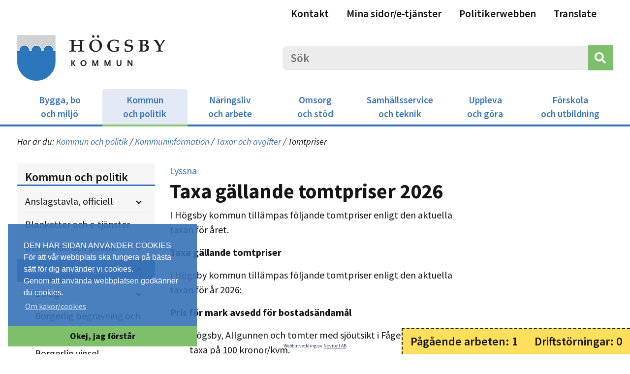

--- FILE ---
content_type: text/html; charset=UTF-8
request_url: https://www.hogsby.se/Kommun-och-politik/Kommuninformation/Taxor-och-avgifter/Tomtpriser
body_size: 31369
content:
<!DOCTYPE html>
<html lang="sv-SE">
<head>
    <meta charset="utf-8">

            


                                                                
    
    

                                                                                                                                                                                                                                                                                                                                                    

    

<title>Tomtpriser / Taxor och avgifter / Kommuninformation / Kommun och politik - Högsby kommun</title>

        
<meta name="generator" content="eZ Platform powered by Netgen">
<meta name="viewport" content="width=device-width, initial-scale=1.0, minimum-scale=1.0, maximum-scale=2.0">

<link href="https://fonts.googleapis.com/css?family=Source+Sans+Pro:400,400i,600,700&display=swap" rel="stylesheet">



<link rel="home" href="/" title="Högsby kommun front page" />
<link rel="index" href="/" />
<link rel="search" href="/content/search" title="Search Högsby kommun" />

<link rel="icon apple-touch-icon-precomposed" sizes="180x180" href="/bundles/novitellhogsby/images/favicon/favicon-180.png">
<link rel="icon apple-touch-icon-precomposed" sizes="152x152" href="/bundles/novitellhogsby/images/favicon/favicon-152.png">
<link rel="icon apple-touch-icon-precomposed" sizes="144x144" href="/bundles/novitellhogsby/images/favicon/favicon-144.png">
<link rel="icon apple-touch-icon-precomposed" sizes="120x120" href="/bundles/novitellhogsby/images/favicon/favicon-120.png">
<link rel="icon apple-touch-icon-precomposed" sizes="114x114" href="/bundles/novitellhogsby/images/favicon/favicon-114.png">
<link rel="icon apple-touch-icon-precomposed" sizes="76x76" href="/bundles/novitellhogsby/images/favicon/favicon-76.png">
<link rel="icon apple-touch-icon-precomposed" sizes="72x72" href="/bundles/novitellhogsby/images/favicon/favicon-72.png">
<link rel="icon apple-touch-icon-precomposed" sizes="60x60" href="/bundles/app/images/favicon/favicon-60.png">
<link rel="icon apple-touch-icon-precomposed" href="/bundles/novitellhogsby/images/favicon/favicon-60.png">

<link rel="icon" href="/bundles/novitellhogsby/images/favicon/favicon.png" type="image/x-icon" />

    
            

<link rel="stylesheet" href="/assets/app/build/app.css?v=3290da62fafe69dcedd8">
<link rel="stylesheet" type="text/css" href="/bundles/netgenlayouts/css/style.css?4410d3d"/>
<link rel="stylesheet" type="text/css" href="/bundles/netgenlayoutsstandard/css/style.css?59ca853"/>    
            
<script src="/assets/app/build/runtime.js?v=9f07b01c30b4ff491b18"></script><script src="/assets/app/build/app.js?v=1911a1458bb2b16387d5"></script>
<script type="text/javascript" src="/bundles/netgenlayouts/js/app.js?4410d3d"></script>
<script type="text/javascript" src="/bundles/netgenlayoutsstandard/js/app.js?59ca853"></script>

<script src="//f1-eu.readspeaker.com/script/5505/ReadSpeaker.js?pids=embhl" type="text/javascript"></script>    
            
    
                        <meta property="og:site_name" content="Högsby kommun" />
                                <meta property="og:type" content="article" />
                                <meta property="og:title" content="Taxa gällande tomtpriser 2026" />
                                <meta property="og:image" content="https://www.hogsby.se/bundles/novitellhogsby/images/logo.png" />
                
                    <script type="text/javascript" src="https://content.jwplatform.com/libraries/gYe8hbFO.js"></script>

                                            
    
    
</head>
<body>

    
    





    

                
    <div class="view-type-parts maintenance_page py-2 px-3 text-center">
                        <a class="text-center parts-maintenance_page-link mb-2 mb-md-0" href="/Paagaaende-arbeten-och-driftstoerningar?tab_to_open=ongoing_work" title="Pågående arbeten">Pågående arbeten: 1</a>
        <a class="text-center parts-maintenance_page-link" href="/Paagaaende-arbeten-och-driftstoerningar?tab_to_open=operational_disturbances" title="Driftstörningar">Driftstörningar: 0</a>
    </div>


<link rel="stylesheet" type="text/css" href="//cdnjs.cloudflare.com/ajax/libs/cookieconsent2/3.0.3/cookieconsent.min.css" />
<script src="//cdnjs.cloudflare.com/ajax/libs/cookieconsent2/3.0.3/cookieconsent.min.js"></script>

    

<script>
    window.addEventListener("load", function(){
        window.cookieconsent.initialise({
            "palette": {
                "popup": {
                    "background": "rgba(56,115,185,0.9)",
                    "text": "#FFFFFF"
                },
                "button": {
                    "background": "#7EBF6C",
                    "text": "#151515"
                }
            },
            "position": "bottom-left",
            
            "theme": "edgeless",
            "content": {
                "message": "DEN HÄR SIDAN ANVÄNDER COOKIES<br>För att vår webbplats ska fungera på bästa sätt för dig använder vi cookies.<br>Genom att använda webbplatsen godkänner du cookies.<br>",
                "dismiss": "Okej, jag förstår",
                "link": "Om kakor/cookies",
                "href": "/Kommun-och-politik/Kommuninformation/Cookies"
            }
        })
    });
</script>



<div id="page">
            <header class="zone zone-header">
            
    

    <div class="ngl-block ngl-column ngl-vt-column header-top-menu header-top-menu-right" >
        <div class="container">
        <div class="ngl-block ngl-button ngl-vt-button " >
        
        <a href="/Kommun-och-politik/Kontakta-oss"
                             class="link"             
            
            title="            Kontakt
    "

            >
                        Kontakt
    
            </a>

            </div>

    
    

    <div class="ngl-block ngl-button ngl-vt-button " >
        
        <a href="https://minasidor.hogsby.se/"
                             class="link"             
             target="_blank" rel="noopener noreferrer" 
            title="            Mina sidor/e-tjänster
    "

            >
                        Mina sidor/e-tjänster
    
            </a>

            </div>

    
    

    <div class="ngl-block ngl-button ngl-vt-button " >
        
        <a href="http://www.hogsby.se/Politikerwebb"
                             class="link"             
            
            title="            Politikerwebben
    "

            >
                        Politikerwebben
    
            </a>

            </div>

    
    

    <div class="ngl-block ngl-translator ngl-vt-translator " >
        
        <button type="button" class="translator-button" data-toggle="modal" data-target="#translator-modal" title="Translate">Translate</button>

    <div class="modal fade" id="translator-modal" tabindex="-1" role="dialog" aria-labelledby="translator-modal-label" aria-hidden="true">
        <div class="modal-dialog modal-lg" role="document">
            <div class="modal-content">
                <div class="modal-header">
                    <h5 class="modal-title" id="translator-modal-label">Translate</h5>
                    <button type="button" class="close" data-dismiss="modal" aria-label="Close">
                        <span aria-hidden="true">&times;</span>
                    </button>
                </div>
                <div class="modal-body">
                    <div class="row">
                        <div class="col-6">
                            Information om översättning med Google Translate
                        </div>
                        <div class="col-6">
                            <div class="translation">
                                <div id="google_translate_element"></div>

                                <script type="text/javascript">
                                    function googleTranslateElementInit() {
                                        new google.translate.TranslateElement({
                                            pageLanguage: "sv",
                                            autoDisplay: false
                                        }, 'google_translate_element');
                                        jQuery(".goog-te-combo").change(function (){
                                            jQuery("#translator-modal").modal('hide');
                                        });
                                    }
                                </script>
                                <script type="text/javascript" src="//translate.google.com/translate_a/element.js?cb=googleTranslateElementInit"></script>
                            </div>
                        </div>
                    </div>
                </div>
                            </div>
        </div>
    </div>

            </div>

        </div>    </div>

    
    

    <div class="ngl-block ngl-menu ngl-vt-main_menu menu-no-margin menu-responsive-height" >
        
        
        
                
         
            <nav class="navbar navbar-expand-lg novitell-menu main_menu  p-0 pt-lg-3 px-lg-3">
        <div class="container d-flex flex-column align-items-lg-center">
            <section class="logo-searchbox-hamburger d-flex align-items-center w-100 py-2 pl-3 p-lg-0">
                                <div id="logo">
                    <a href="/" title="Högsby kommun">
                        <img src="/bundles/novitellhogsby/images/logo.png" alt="Högsby kommun" title="Högsby kommun" />
                    </a>
                </div>

                                                    <div class="searchbox ml-auto">
                        <div id="header-search">
    <a id="searchbox-toggle" href="#" title="Sök">
        <i class="fa fa-search"></i>
    </a>
        <form class="navbar-search" method="get" action="/hogsby/content/search" id="site-wide-search">
        <span class="d-none">Sök</span>
        <label for="search-query" class="sr-only">Sök</label>
        <input id="search-query" class="search-query" type="search" name="searchText" id="site-wide-search-field" placeholder="Sök" />
        <button type="submit" class="search-submit" aria-label="Sök"><i class="fas fa-search"></i></button>
    </form>
</div>
                    </div>
                
                                <button id="mainnav-toggle" class=" menu-toggler d-lg-none" type="button" data-toggle="" data-target="#menu-content-47000e89-6243-5fda-bbaa-0cae4923b914" aria-label="Meny visa/dölj.">
                    <span class="menu-toggler-icon"></span>
                </button>
            </section>
            <div id="menu-content-47000e89-6243-5fda-bbaa-0cae4923b914" class="menu-content off-canvas-left w-100">
                <ul class="menu-depth-0 d-lg-flex justify-content-around flex-nowrap m-0 p-0">
                                                                                                

            


<li class="menu-item" data-block-location-id="block-location-id-47000e89-6243-5fda-bbaa-0cae4923b914-16181">
    <div class="card">
        <div class="card-header menu-item-header d-flex align-items-center px-3">
            
                                                                
                                                        <a class=" py-2 w-100" href="/Bygga-bo-och-miljoe" title="Bygga, bo och miljö">
                    <span class="d-lg-none">Bygga, bo och miljö</span>
                    <span class="d-none d-lg-block">Bygga, bo <br />
och miljö</span>
                </a>
            
                        


            
                                                        <button class="btn btn-link ml-auto d-lg-none collapsed" type="button" data-toggle="collapse" data-target="#collapse_47000e89-6243-5fda-bbaa-0cae4923b914_16181" aria-label="Bygga, bo och miljö visa/dölj." aria-expanded="true" aria-controls="collapse_47000e89-6243-5fda-bbaa-0cae4923b914_16181">
                    <span class="arrow"></span>
                </button>
            
        </div>
        <div id="collapse_47000e89-6243-5fda-bbaa-0cae4923b914_16181" class="collapse">
            <div class="card-body menu-item-content ">
                                                    <ul class="menu-depth-1">
                                                    

            


<li class="menu-item" data-block-location-id="block-location-id-47000e89-6243-5fda-bbaa-0cae4923b914-23693">
    <div class="card">
        <div class="card-header menu-item-header d-flex align-items-center px-3">
            
                                                                
                                        <a class=" py-2 w-100" href="/Bygga-bo-och-miljoe/Flytta-till-Hoegsby-kommun" title="Flytta till Högsby kommun">Flytta till Högsby kommun</a>
            
                        


            
                        
        </div>
        <div id="collapse_47000e89-6243-5fda-bbaa-0cae4923b914_23693" class="collapse">
            <div class="card-body menu-item-content ">
                                            </div>
        </div>
    </div>
</li>                                                    

            


<li class="menu-item" data-block-location-id="block-location-id-47000e89-6243-5fda-bbaa-0cae4923b914-540">
    <div class="card">
        <div class="card-header menu-item-header d-flex align-items-center px-3">
            
                                                                
                                        <a class=" py-2 w-100" href="/Bygga-bo-och-miljoe/Bygga-och-planera" title="Bygga och planera">Bygga och planera</a>
            
                        


            
                                                        <button class="btn btn-link ml-auto d-lg-none collapsed" type="button" data-toggle="collapse" data-target="#collapse_47000e89-6243-5fda-bbaa-0cae4923b914_540" aria-label="Bygga och planera visa/dölj." aria-expanded="true" aria-controls="collapse_47000e89-6243-5fda-bbaa-0cae4923b914_540">
                    <span class="arrow"></span>
                </button>
            
        </div>
        <div id="collapse_47000e89-6243-5fda-bbaa-0cae4923b914_540" class="collapse">
            <div class="card-body menu-item-content ">
                                                    <ul class="menu-depth-2">
                                                    

            

     

<li class="menu-item" data-block-location-id="block-location-id-47000e89-6243-5fda-bbaa-0cae4923b914-541">
    <div class="card">
        <div class="card-header menu-item-header d-flex align-items-center px-3">
            
                                                                
                                        <a class=" py-2 w-100" href="/Bygga-bo-och-miljoe/Bygga-och-planera/Bygglov" title="Bygglov">Bygglov</a>
            
                        


            
                                                        <button class="btn btn-link ml-auto d-lg-none collapsed" type="button" data-toggle="collapse" data-target="#collapse_47000e89-6243-5fda-bbaa-0cae4923b914_541" aria-label="Bygglov visa/dölj." aria-expanded="true" aria-controls="collapse_47000e89-6243-5fda-bbaa-0cae4923b914_541">
                    <span class="arrow"></span>
                </button>
            
        </div>
        <div id="collapse_47000e89-6243-5fda-bbaa-0cae4923b914_541" class="collapse">
            <div class="card-body menu-item-content ">
                                                    <ul class="menu-depth-3">
                                                    

            


<li class="menu-item" data-block-location-id="block-location-id-47000e89-6243-5fda-bbaa-0cae4923b914-547">
    <div class="card">
        <div class="card-header menu-item-header d-flex align-items-center px-3">
            
                                                                
                                        <a class=" py-2 w-100" href="/Bygga-bo-och-miljoe/Bygga-och-planera/Bygglov/Anmaelan" title="Anmälan">Anmälan</a>
            
                        


            
                        
        </div>
        <div id="collapse_47000e89-6243-5fda-bbaa-0cae4923b914_547" class="collapse">
            <div class="card-body menu-item-content ">
                                            </div>
        </div>
    </div>
</li>                                                    

            


<li class="menu-item" data-block-location-id="block-location-id-47000e89-6243-5fda-bbaa-0cae4923b914-548">
    <div class="card">
        <div class="card-header menu-item-header d-flex align-items-center px-3">
            
                                                                
                                        <a class=" py-2 w-100" href="/Bygga-bo-och-miljoe/Bygga-och-planera/Bygglov/Braskaminer" title="Braskaminer">Braskaminer</a>
            
                        


            
                        
        </div>
        <div id="collapse_47000e89-6243-5fda-bbaa-0cae4923b914_548" class="collapse">
            <div class="card-body menu-item-content ">
                                            </div>
        </div>
    </div>
</li>                                                    

            


<li class="menu-item" data-block-location-id="block-location-id-47000e89-6243-5fda-bbaa-0cae4923b914-6181">
    <div class="card">
        <div class="card-header menu-item-header d-flex align-items-center px-3">
            
                                                                
                                        <a class=" py-2 w-100" href="/Bygga-bo-och-miljoe/Bygga-och-planera/Bygglov/Kartor" title="Kartor">Kartor</a>
            
                        


            
                        
        </div>
        <div id="collapse_47000e89-6243-5fda-bbaa-0cae4923b914_6181" class="collapse">
            <div class="card-body menu-item-content ">
                                            </div>
        </div>
    </div>
</li>                                                    

            


<li class="menu-item" data-block-location-id="block-location-id-47000e89-6243-5fda-bbaa-0cae4923b914-546">
    <div class="card">
        <div class="card-header menu-item-header d-flex align-items-center px-3">
            
                                                                
                                        <a class=" py-2 w-100" href="/Bygga-bo-och-miljoe/Bygga-och-planera/Bygglov/Plan-och-bygglagen-PBL" title="Plan- och bygglagen (PBL)">Plan- och bygglagen (PBL)</a>
            
                        


            
                        
        </div>
        <div id="collapse_47000e89-6243-5fda-bbaa-0cae4923b914_546" class="collapse">
            <div class="card-body menu-item-content ">
                                            </div>
        </div>
    </div>
</li>                                            </ul>
                            </div>
        </div>
    </div>
</li>                                                    

            

     

<li class="menu-item" data-block-location-id="block-location-id-47000e89-6243-5fda-bbaa-0cae4923b914-6698">
    <div class="card">
        <div class="card-header menu-item-header d-flex align-items-center px-3">
            
                                                                
                                        <a class=" py-2 w-100" href="/Bygga-bo-och-miljoe/Bygga-och-planera/Detaljplaner" title="Detaljplaner">Detaljplaner</a>
            
                        


            
                                                        <button class="btn btn-link ml-auto d-lg-none collapsed" type="button" data-toggle="collapse" data-target="#collapse_47000e89-6243-5fda-bbaa-0cae4923b914_6698" aria-label="Detaljplaner visa/dölj." aria-expanded="true" aria-controls="collapse_47000e89-6243-5fda-bbaa-0cae4923b914_6698">
                    <span class="arrow"></span>
                </button>
            
        </div>
        <div id="collapse_47000e89-6243-5fda-bbaa-0cae4923b914_6698" class="collapse">
            <div class="card-body menu-item-content ">
                                                    <ul class="menu-depth-3">
                                                    

    


<li class="menu-item" data-block-location-id="block-location-id-47000e89-6243-5fda-bbaa-0cae4923b914-18071">
    <div class="card">
        <div class="card-header menu-item-header d-flex align-items-center px-3">
            
                                                                
                                        <a class=" py-2 w-100" href="/Bygga-bo-och-miljoe/Bygga-och-planera/Detaljplaner/Prioritering-planarbeten" title="Prioritering planarbeten">Prioritering planarbeten</a>
            
                        


            
                        
        </div>
        <div id="collapse_47000e89-6243-5fda-bbaa-0cae4923b914_18071" class="collapse">
            <div class="card-body menu-item-content ">
                                            </div>
        </div>
    </div>
</li>                                                    

            


<li class="menu-item" data-block-location-id="block-location-id-47000e89-6243-5fda-bbaa-0cae4923b914-11342">
    <div class="card">
        <div class="card-header menu-item-header d-flex align-items-center px-3">
            
                                                                
                                        <a class=" py-2 w-100" href="/Bygga-bo-och-miljoe/Bygga-och-planera/Detaljplaner/Laga-kraftvunna-planer" title="Laga kraftvunna planer">Laga kraftvunna planer</a>
            
                        


            
                        
        </div>
        <div id="collapse_47000e89-6243-5fda-bbaa-0cae4923b914_11342" class="collapse">
            <div class="card-body menu-item-content ">
                                            </div>
        </div>
    </div>
</li>                                            </ul>
                            </div>
        </div>
    </div>
</li>                                                    

    

     

<li class="menu-item" data-block-location-id="block-location-id-47000e89-6243-5fda-bbaa-0cae4923b914-22571">
    <div class="card">
        <div class="card-header menu-item-header d-flex align-items-center px-3">
            
                                                                
                                        <a class=" py-2 w-100" href="/Bygga-bo-och-miljoe/Bygga-och-planera/Tillsyn" title="Tillsyn">Tillsyn</a>
            
                        


            
                        
        </div>
        <div id="collapse_47000e89-6243-5fda-bbaa-0cae4923b914_22571" class="collapse">
            <div class="card-body menu-item-content ">
                                            </div>
        </div>
    </div>
</li>                                                    

            

     

<li class="menu-item" data-block-location-id="block-location-id-47000e89-6243-5fda-bbaa-0cae4923b914-544">
    <div class="card">
        <div class="card-header menu-item-header d-flex align-items-center px-3">
            
                                                                
                                        <a class=" py-2 w-100" href="/Bygga-bo-och-miljoe/Bygga-och-planera/Strandskydd" title="Strandskydd">Strandskydd</a>
            
                        


            
                        
        </div>
        <div id="collapse_47000e89-6243-5fda-bbaa-0cae4923b914_544" class="collapse">
            <div class="card-body menu-item-content ">
                                            </div>
        </div>
    </div>
</li>                                                    

            

     

<li class="menu-item" data-block-location-id="block-location-id-47000e89-6243-5fda-bbaa-0cae4923b914-18593">
    <div class="card">
        <div class="card-header menu-item-header d-flex align-items-center px-3">
            
                                                                
                                        <a class=" py-2 w-100" href="/Bygga-bo-och-miljoe/Bygga-och-planera/Oeversiktsplanering" title="Översiktsplanering">Översiktsplanering</a>
            
                        


            
                                                        <button class="btn btn-link ml-auto d-lg-none collapsed" type="button" data-toggle="collapse" data-target="#collapse_47000e89-6243-5fda-bbaa-0cae4923b914_18593" aria-label="Översiktsplanering visa/dölj." aria-expanded="true" aria-controls="collapse_47000e89-6243-5fda-bbaa-0cae4923b914_18593">
                    <span class="arrow"></span>
                </button>
            
        </div>
        <div id="collapse_47000e89-6243-5fda-bbaa-0cae4923b914_18593" class="collapse">
            <div class="card-body menu-item-content ">
                                                    <ul class="menu-depth-3">
                                                    

            


<li class="menu-item" data-block-location-id="block-location-id-47000e89-6243-5fda-bbaa-0cae4923b914-711">
    <div class="card">
        <div class="card-header menu-item-header d-flex align-items-center px-3">
            
                                                                
                                        <a class=" py-2 w-100" href="/Bygga-bo-och-miljoe/Bygga-och-planera/Oeversiktsplanering/Oeversiktsplanen" title="Översiktsplanen">Översiktsplanen</a>
            
                        


            
                        
        </div>
        <div id="collapse_47000e89-6243-5fda-bbaa-0cae4923b914_711" class="collapse">
            <div class="card-body menu-item-content ">
                                            </div>
        </div>
    </div>
</li>                                                    

            


<li class="menu-item" data-block-location-id="block-location-id-47000e89-6243-5fda-bbaa-0cae4923b914-25421">
    <div class="card">
        <div class="card-header menu-item-header d-flex align-items-center px-3">
            
                                                                
                                        <a class=" py-2 w-100" href="/Bygga-bo-och-miljoe/Bygga-och-planera/Oeversiktsplanering/Planeringsstrategi" title="Planeringsstrategi">Planeringsstrategi</a>
            
                        


            
                        
        </div>
        <div id="collapse_47000e89-6243-5fda-bbaa-0cae4923b914_25421" class="collapse">
            <div class="card-body menu-item-content ">
                                            </div>
        </div>
    </div>
</li>                                                    

            


<li class="menu-item" data-block-location-id="block-location-id-47000e89-6243-5fda-bbaa-0cae4923b914-19064">
    <div class="card">
        <div class="card-header menu-item-header d-flex align-items-center px-3">
            
                                                                
                                        <a class=" py-2 w-100" href="/Bygga-bo-och-miljoe/Bygga-och-planera/Oeversiktsplanering/Aktualitetsproevning-av-oeversiktsplanen" title="Aktualitetsprövning av översiktsplanen">Aktualitetsprövning av översiktsplanen</a>
            
                        


            
                        
        </div>
        <div id="collapse_47000e89-6243-5fda-bbaa-0cae4923b914_19064" class="collapse">
            <div class="card-body menu-item-content ">
                                            </div>
        </div>
    </div>
</li>                                                    

            


<li class="menu-item" data-block-location-id="block-location-id-47000e89-6243-5fda-bbaa-0cae4923b914-18585">
    <div class="card">
        <div class="card-header menu-item-header d-flex align-items-center px-3">
            
                                                                
                                        <a class=" py-2 w-100" href="/Bygga-bo-och-miljoe/Bygga-och-planera/Oeversiktsplanering/Cykelstrategi" title="Cykelstrategi">Cykelstrategi</a>
            
                        


            
                        
        </div>
        <div id="collapse_47000e89-6243-5fda-bbaa-0cae4923b914_18585" class="collapse">
            <div class="card-body menu-item-content ">
                                            </div>
        </div>
    </div>
</li>                                            </ul>
                            </div>
        </div>
    </div>
</li>                                                    

    

     

<li class="menu-item" data-block-location-id="block-location-id-47000e89-6243-5fda-bbaa-0cae4923b914-5429">
    <div class="card">
        <div class="card-header menu-item-header d-flex align-items-center px-3">
            
                                                                
                                        <a class=" py-2 w-100" href="/Bygga-bo-och-miljoe/Bygga-och-planera/Sammanhaallen-bebyggelse" title="Sammanhållen bebyggelse">Sammanhållen bebyggelse</a>
            
                        


            
                        
        </div>
        <div id="collapse_47000e89-6243-5fda-bbaa-0cae4923b914_5429" class="collapse">
            <div class="card-body menu-item-content ">
                                            </div>
        </div>
    </div>
</li>                                                    

    

     

<li class="menu-item" data-block-location-id="block-location-id-47000e89-6243-5fda-bbaa-0cae4923b914-6174">
    <div class="card">
        <div class="card-header menu-item-header d-flex align-items-center px-3">
            
                                                                
                                        <a class=" py-2 w-100" href="/Bygga-bo-och-miljoe/Bygga-och-planera/Aendrad-anvaendning-vid-koep-av-fastighet" title="Ändrad användning vid köp av fastighet">Ändrad användning vid köp av fastighet</a>
            
                        


            
                        
        </div>
        <div id="collapse_47000e89-6243-5fda-bbaa-0cae4923b914_6174" class="collapse">
            <div class="card-body menu-item-content ">
                                            </div>
        </div>
    </div>
</li>                                                    

    

     

<li class="menu-item" data-block-location-id="block-location-id-47000e89-6243-5fda-bbaa-0cae4923b914-594">
    <div class="card">
        <div class="card-header menu-item-header d-flex align-items-center px-3">
            
                                                                
                                        <a class=" py-2 w-100" href="/Bygga-bo-och-miljoe/Bygga-och-planera/Brandfarliga-och-explosiva-varor" title="Brandfarliga och explosiva varor">Brandfarliga och explosiva varor</a>
            
                        


            
                        
        </div>
        <div id="collapse_47000e89-6243-5fda-bbaa-0cae4923b914_594" class="collapse">
            <div class="card-body menu-item-content ">
                                            </div>
        </div>
    </div>
</li>                                            </ul>
                            </div>
        </div>
    </div>
</li>                                                    

            


<li class="menu-item" data-block-location-id="block-location-id-47000e89-6243-5fda-bbaa-0cae4923b914-18327">
    <div class="card">
        <div class="card-header menu-item-header d-flex align-items-center px-3">
            
                                                                
                                        <a class=" py-2 w-100" href="/Bygga-bo-och-miljoe/Mark-och-fastighetsfraagor" title="Mark- och fastighetsfrågor">Mark- och fastighetsfrågor</a>
            
                        


            
                                                        <button class="btn btn-link ml-auto d-lg-none collapsed" type="button" data-toggle="collapse" data-target="#collapse_47000e89-6243-5fda-bbaa-0cae4923b914_18327" aria-label="Mark- och fastighetsfrågor visa/dölj." aria-expanded="true" aria-controls="collapse_47000e89-6243-5fda-bbaa-0cae4923b914_18327">
                    <span class="arrow"></span>
                </button>
            
        </div>
        <div id="collapse_47000e89-6243-5fda-bbaa-0cae4923b914_18327" class="collapse">
            <div class="card-body menu-item-content ">
                                                    <ul class="menu-depth-2">
                                                    

            

     

<li class="menu-item" data-block-location-id="block-location-id-47000e89-6243-5fda-bbaa-0cae4923b914-18329">
    <div class="card">
        <div class="card-header menu-item-header d-flex align-items-center px-3">
            
                                                                
                                        <a class=" py-2 w-100" href="/Bygga-bo-och-miljoe/Mark-och-fastighetsfraagor/Arrende" title="Arrende">Arrende</a>
            
                        


            
                        
        </div>
        <div id="collapse_47000e89-6243-5fda-bbaa-0cae4923b914_18329" class="collapse">
            <div class="card-body menu-item-content ">
                                            </div>
        </div>
    </div>
</li>                                                    

            

     

<li class="menu-item" data-block-location-id="block-location-id-47000e89-6243-5fda-bbaa-0cae4923b914-18328">
    <div class="card">
        <div class="card-header menu-item-header d-flex align-items-center px-3">
            
                                                                
                                        <a class=" py-2 w-100" href="/Bygga-bo-och-miljoe/Mark-och-fastighetsfraagor/Lediga-tomter-och-bostadsmark" title="Lediga tomter och bostadsmark">Lediga tomter och bostadsmark</a>
            
                        


            
                        
        </div>
        <div id="collapse_47000e89-6243-5fda-bbaa-0cae4923b914_18328" class="collapse">
            <div class="card-body menu-item-content ">
                                            </div>
        </div>
    </div>
</li>                                                    

            

     

<li class="menu-item" data-block-location-id="block-location-id-47000e89-6243-5fda-bbaa-0cae4923b914-28088">
    <div class="card">
        <div class="card-header menu-item-header d-flex align-items-center px-3">
            
                                                                
                                        <a class=" py-2 w-100" href="/Bygga-bo-och-miljoe/Mark-och-fastighetsfraagor/Markanvisning" title="Markanvisning">Markanvisning</a>
            
                        


            
                        
        </div>
        <div id="collapse_47000e89-6243-5fda-bbaa-0cae4923b914_28088" class="collapse">
            <div class="card-body menu-item-content ">
                                            </div>
        </div>
    </div>
</li>                                                    

            

     

<li class="menu-item" data-block-location-id="block-location-id-47000e89-6243-5fda-bbaa-0cae4923b914-18876">
    <div class="card">
        <div class="card-header menu-item-header d-flex align-items-center px-3">
            
                                                                
                                        <a class=" py-2 w-100" href="/Bygga-bo-och-miljoe/Mark-och-fastighetsfraagor/Torghandel-och-offentlig-plats" title="Torghandel och offentlig plats">Torghandel och offentlig plats</a>
            
                        


            
                        
        </div>
        <div id="collapse_47000e89-6243-5fda-bbaa-0cae4923b914_18876" class="collapse">
            <div class="card-body menu-item-content ">
                                            </div>
        </div>
    </div>
</li>                                            </ul>
                            </div>
        </div>
    </div>
</li>                                                    

            


<li class="menu-item" data-block-location-id="block-location-id-47000e89-6243-5fda-bbaa-0cae4923b914-1000">
    <div class="card">
        <div class="card-header menu-item-header d-flex align-items-center px-3">
            
                                                                
                                        <a class=" py-2 w-100" href="/Bygga-bo-och-miljoe/Naturvaard" title="Naturvård">Naturvård</a>
            
                        


            
                                                        <button class="btn btn-link ml-auto d-lg-none collapsed" type="button" data-toggle="collapse" data-target="#collapse_47000e89-6243-5fda-bbaa-0cae4923b914_1000" aria-label="Naturvård visa/dölj." aria-expanded="true" aria-controls="collapse_47000e89-6243-5fda-bbaa-0cae4923b914_1000">
                    <span class="arrow"></span>
                </button>
            
        </div>
        <div id="collapse_47000e89-6243-5fda-bbaa-0cae4923b914_1000" class="collapse">
            <div class="card-body menu-item-content ">
                                                    <ul class="menu-depth-2">
                                                    

    

     

<li class="menu-item" data-block-location-id="block-location-id-47000e89-6243-5fda-bbaa-0cae4923b914-26425">
    <div class="card">
        <div class="card-header menu-item-header d-flex align-items-center px-3">
            
                                                                
                                        <a class=" py-2 w-100" href="/Bygga-bo-och-miljoe/Naturvaard/Invasiva-vaexter-och-arter" title="Invasiva växter och arter">Invasiva växter och arter</a>
            
                        


            
                        
        </div>
        <div id="collapse_47000e89-6243-5fda-bbaa-0cae4923b914_26425" class="collapse">
            <div class="card-body menu-item-content ">
                                            </div>
        </div>
    </div>
</li>                                                    

            

     

<li class="menu-item" data-block-location-id="block-location-id-47000e89-6243-5fda-bbaa-0cae4923b914-25665">
    <div class="card">
        <div class="card-header menu-item-header d-flex align-items-center px-3">
            
                                                                
                                        <a class=" py-2 w-100" href="/Bygga-bo-och-miljoe/Naturvaard/Process-foer-eventuell-nationalpark" title="Process för eventuell nationalpark">Process för eventuell nationalpark</a>
            
                        


            
                        
        </div>
        <div id="collapse_47000e89-6243-5fda-bbaa-0cae4923b914_25665" class="collapse">
            <div class="card-body menu-item-content ">
                                            </div>
        </div>
    </div>
</li>                                            </ul>
                            </div>
        </div>
    </div>
</li>                                                    

            


<li class="menu-item" data-block-location-id="block-location-id-47000e89-6243-5fda-bbaa-0cae4923b914-586">
    <div class="card">
        <div class="card-header menu-item-header d-flex align-items-center px-3">
            
                                                                
                                        <a class=" py-2 w-100" href="/Bygga-bo-och-miljoe/Miljoe-och-haelsa" title="Miljö och hälsa">Miljö och hälsa</a>
            
                        


            
                                                        <button class="btn btn-link ml-auto d-lg-none collapsed" type="button" data-toggle="collapse" data-target="#collapse_47000e89-6243-5fda-bbaa-0cae4923b914_586" aria-label="Miljö och hälsa visa/dölj." aria-expanded="true" aria-controls="collapse_47000e89-6243-5fda-bbaa-0cae4923b914_586">
                    <span class="arrow"></span>
                </button>
            
        </div>
        <div id="collapse_47000e89-6243-5fda-bbaa-0cae4923b914_586" class="collapse">
            <div class="card-body menu-item-content ">
                                                    <ul class="menu-depth-2">
                                                    

            

     

<li class="menu-item" data-block-location-id="block-location-id-47000e89-6243-5fda-bbaa-0cae4923b914-26481">
    <div class="card">
        <div class="card-header menu-item-header d-flex align-items-center px-3">
            
                                                                
                                        <a class=" py-2 w-100" href="/Bygga-bo-och-miljoe/Miljoe-och-haelsa/Miljoeskydd" title="Miljöskydd">Miljöskydd</a>
            
                        


            
                                                        <button class="btn btn-link ml-auto d-lg-none collapsed" type="button" data-toggle="collapse" data-target="#collapse_47000e89-6243-5fda-bbaa-0cae4923b914_26481" aria-label="Miljöskydd visa/dölj." aria-expanded="true" aria-controls="collapse_47000e89-6243-5fda-bbaa-0cae4923b914_26481">
                    <span class="arrow"></span>
                </button>
            
        </div>
        <div id="collapse_47000e89-6243-5fda-bbaa-0cae4923b914_26481" class="collapse">
            <div class="card-body menu-item-content ">
                                                    <ul class="menu-depth-3">
                                                    

            


<li class="menu-item" data-block-location-id="block-location-id-47000e89-6243-5fda-bbaa-0cae4923b914-13155">
    <div class="card">
        <div class="card-header menu-item-header d-flex align-items-center px-3">
            
                                                                
                                        <a class=" py-2 w-100" href="/Bygga-bo-och-miljoe/Miljoe-och-haelsa/Miljoeskydd/Biltvaett" title="Biltvätt">Biltvätt</a>
            
                        


            
                        
        </div>
        <div id="collapse_47000e89-6243-5fda-bbaa-0cae4923b914_13155" class="collapse">
            <div class="card-body menu-item-content ">
                                            </div>
        </div>
    </div>
</li>                                                    

            


<li class="menu-item" data-block-location-id="block-location-id-47000e89-6243-5fda-bbaa-0cae4923b914-1349">
    <div class="card">
        <div class="card-header menu-item-header d-flex align-items-center px-3">
            
                                                                
                                        <a class=" py-2 w-100" href="/Bygga-bo-och-miljoe/Miljoe-och-haelsa/Miljoeskydd/Cisterner" title="Cisterner">Cisterner</a>
            
                        


            
                        
        </div>
        <div id="collapse_47000e89-6243-5fda-bbaa-0cae4923b914_1349" class="collapse">
            <div class="card-body menu-item-content ">
                                            </div>
        </div>
    </div>
</li>                                                    

            


<li class="menu-item" data-block-location-id="block-location-id-47000e89-6243-5fda-bbaa-0cae4923b914-2544">
    <div class="card">
        <div class="card-header menu-item-header d-flex align-items-center px-3">
            
                                                                
                                        <a class=" py-2 w-100" href="/Bygga-bo-och-miljoe/Miljoe-och-haelsa/Miljoeskydd/Enskilt-avlopp" title="Enskilt avlopp">Enskilt avlopp</a>
            
                        


            
                        
        </div>
        <div id="collapse_47000e89-6243-5fda-bbaa-0cae4923b914_2544" class="collapse">
            <div class="card-body menu-item-content ">
                                            </div>
        </div>
    </div>
</li>                                                    

    


<li class="menu-item" data-block-location-id="block-location-id-47000e89-6243-5fda-bbaa-0cae4923b914-704">
    <div class="card">
        <div class="card-header menu-item-header d-flex align-items-center px-3">
            
                                                                
                                        <a class=" py-2 w-100" href="/Bygga-bo-och-miljoe/Miljoe-och-haelsa/Miljoeskydd/Nedskraepning" title="Nedskräpning">Nedskräpning</a>
            
                        


            
                        
        </div>
        <div id="collapse_47000e89-6243-5fda-bbaa-0cae4923b914_704" class="collapse">
            <div class="card-body menu-item-content ">
                                            </div>
        </div>
    </div>
</li>                                                    

            


<li class="menu-item" data-block-location-id="block-location-id-47000e89-6243-5fda-bbaa-0cae4923b914-709">
    <div class="card">
        <div class="card-header menu-item-header d-flex align-items-center px-3">
            
                                                                
                                        <a class=" py-2 w-100" href="/Bygga-bo-och-miljoe/Miljoe-och-haelsa/Miljoeskydd/Vedeldning" title="Vedeldning">Vedeldning</a>
            
                        


            
                        
        </div>
        <div id="collapse_47000e89-6243-5fda-bbaa-0cae4923b914_709" class="collapse">
            <div class="card-body menu-item-content ">
                                            </div>
        </div>
    </div>
</li>                                                    

            


<li class="menu-item" data-block-location-id="block-location-id-47000e89-6243-5fda-bbaa-0cae4923b914-701">
    <div class="card">
        <div class="card-header menu-item-header d-flex align-items-center px-3">
            
                                                                
                                        <a class=" py-2 w-100" href="/Bygga-bo-och-miljoe/Miljoe-och-haelsa/Miljoeskydd/Vaermepumpar" title="Värmepumpar">Värmepumpar</a>
            
                        


            
                        
        </div>
        <div id="collapse_47000e89-6243-5fda-bbaa-0cae4923b914_701" class="collapse">
            <div class="card-body menu-item-content ">
                                            </div>
        </div>
    </div>
</li>                                            </ul>
                            </div>
        </div>
    </div>
</li>                                                    

            

     

<li class="menu-item" data-block-location-id="block-location-id-47000e89-6243-5fda-bbaa-0cae4923b914-1356">
    <div class="card">
        <div class="card-header menu-item-header d-flex align-items-center px-3">
            
                                                                
                                        <a class=" py-2 w-100" href="/Bygga-bo-och-miljoe/Miljoe-och-haelsa/Miljoe-och-byggpris" title="Miljö- och byggpris">Miljö- och byggpris</a>
            
                        


            
                        
        </div>
        <div id="collapse_47000e89-6243-5fda-bbaa-0cae4923b914_1356" class="collapse">
            <div class="card-body menu-item-content ">
                                            </div>
        </div>
    </div>
</li>                                                    

            

     

<li class="menu-item" data-block-location-id="block-location-id-47000e89-6243-5fda-bbaa-0cae4923b914-6111">
    <div class="card">
        <div class="card-header menu-item-header d-flex align-items-center px-3">
            
                                                                
                                        <a class=" py-2 w-100" href="/Bygga-bo-och-miljoe/Miljoe-och-haelsa/Matfoergiftning" title="Matförgiftning">Matförgiftning</a>
            
                        


            
                        
        </div>
        <div id="collapse_47000e89-6243-5fda-bbaa-0cae4923b914_6111" class="collapse">
            <div class="card-body menu-item-content ">
                                            </div>
        </div>
    </div>
</li>                                                    

            

     

<li class="menu-item" data-block-location-id="block-location-id-47000e89-6243-5fda-bbaa-0cae4923b914-26482">
    <div class="card">
        <div class="card-header menu-item-header d-flex align-items-center px-3">
            
                                                                
                                        <a class=" py-2 w-100" href="/Bygga-bo-och-miljoe/Miljoe-och-haelsa/Haelsoskydd" title="Hälsoskydd">Hälsoskydd</a>
            
                        


            
                                                        <button class="btn btn-link ml-auto d-lg-none collapsed" type="button" data-toggle="collapse" data-target="#collapse_47000e89-6243-5fda-bbaa-0cae4923b914_26482" aria-label="Hälsoskydd visa/dölj." aria-expanded="true" aria-controls="collapse_47000e89-6243-5fda-bbaa-0cae4923b914_26482">
                    <span class="arrow"></span>
                </button>
            
        </div>
        <div id="collapse_47000e89-6243-5fda-bbaa-0cae4923b914_26482" class="collapse">
            <div class="card-body menu-item-content ">
                                                    <ul class="menu-depth-3">
                                                    

            


<li class="menu-item" data-block-location-id="block-location-id-47000e89-6243-5fda-bbaa-0cae4923b914-16237">
    <div class="card">
        <div class="card-header menu-item-header d-flex align-items-center px-3">
            
                                                                
                                        <a class=" py-2 w-100" href="/Bygga-bo-och-miljoe/Miljoe-och-haelsa/Haelsoskydd/Djurhaallning" title="Djurhållning">Djurhållning</a>
            
                        


            
                        
        </div>
        <div id="collapse_47000e89-6243-5fda-bbaa-0cae4923b914_16237" class="collapse">
            <div class="card-body menu-item-content ">
                                            </div>
        </div>
    </div>
</li>                                                    

    


<li class="menu-item" data-block-location-id="block-location-id-47000e89-6243-5fda-bbaa-0cae4923b914-27981">
    <div class="card">
        <div class="card-header menu-item-header d-flex align-items-center px-3">
            
                                                                
                                        <a class=" py-2 w-100" href="/Bygga-bo-och-miljoe/Miljoe-och-haelsa/Haelsoskydd/Faagelinfluensa" title="Fågelinfluensa">Fågelinfluensa</a>
            
                        


            
                        
        </div>
        <div id="collapse_47000e89-6243-5fda-bbaa-0cae4923b914_27981" class="collapse">
            <div class="card-body menu-item-content ">
                                            </div>
        </div>
    </div>
</li>                                                    

            


<li class="menu-item" data-block-location-id="block-location-id-47000e89-6243-5fda-bbaa-0cae4923b914-2548">
    <div class="card">
        <div class="card-header menu-item-header d-flex align-items-center px-3">
            
                                                                
                                        <a class=" py-2 w-100" href="/Bygga-bo-och-miljoe/Miljoe-och-haelsa/Haelsoskydd/Enskilda-brunnar" title="Enskilda brunnar">Enskilda brunnar</a>
            
                        


            
                        
        </div>
        <div id="collapse_47000e89-6243-5fda-bbaa-0cae4923b914_2548" class="collapse">
            <div class="card-body menu-item-content ">
                                            </div>
        </div>
    </div>
</li>                                                    

            


<li class="menu-item" data-block-location-id="block-location-id-47000e89-6243-5fda-bbaa-0cae4923b914-707">
    <div class="card">
        <div class="card-header menu-item-header d-flex align-items-center px-3">
            
                                                                
                                        <a class=" py-2 w-100" href="/Bygga-bo-och-miljoe/Miljoe-och-haelsa/Haelsoskydd/Inomhusmiljoe" title="Inomhusmiljö">Inomhusmiljö</a>
            
                        


            
                        
        </div>
        <div id="collapse_47000e89-6243-5fda-bbaa-0cae4923b914_707" class="collapse">
            <div class="card-body menu-item-content ">
                                            </div>
        </div>
    </div>
</li>                                                    

            


<li class="menu-item" data-block-location-id="block-location-id-47000e89-6243-5fda-bbaa-0cae4923b914-26487">
    <div class="card">
        <div class="card-header menu-item-header d-flex align-items-center px-3">
            
                                                                
                                        <a class=" py-2 w-100" href="/Bygga-bo-och-miljoe/Miljoe-och-haelsa/Haelsoskydd/Radon" title="Radon">Radon</a>
            
                        


            
                        
        </div>
        <div id="collapse_47000e89-6243-5fda-bbaa-0cae4923b914_26487" class="collapse">
            <div class="card-body menu-item-content ">
                                            </div>
        </div>
    </div>
</li>                                                    

            


<li class="menu-item" data-block-location-id="block-location-id-47000e89-6243-5fda-bbaa-0cae4923b914-710">
    <div class="card">
        <div class="card-header menu-item-header d-flex align-items-center px-3">
            
                                                                
                                        <a class=" py-2 w-100" href="/Bygga-bo-och-miljoe/Miljoe-och-haelsa/Haelsoskydd/Skadedjur" title="Skadedjur">Skadedjur</a>
            
                        


            
                        
        </div>
        <div id="collapse_47000e89-6243-5fda-bbaa-0cae4923b914_710" class="collapse">
            <div class="card-body menu-item-content ">
                                            </div>
        </div>
    </div>
</li>                                                    

            


<li class="menu-item" data-block-location-id="block-location-id-47000e89-6243-5fda-bbaa-0cae4923b914-22647">
    <div class="card">
        <div class="card-header menu-item-header d-flex align-items-center px-3">
            
                                                                
                                        <a class=" py-2 w-100" href="/Bygga-bo-och-miljoe/Miljoe-och-haelsa/Haelsoskydd/Tomgaangskoerning" title="Tomgångskörning">Tomgångskörning</a>
            
                        


            
                        
        </div>
        <div id="collapse_47000e89-6243-5fda-bbaa-0cae4923b914_22647" class="collapse">
            <div class="card-body menu-item-content ">
                                            </div>
        </div>
    </div>
</li>                                                    

    


<li class="menu-item" data-block-location-id="block-location-id-47000e89-6243-5fda-bbaa-0cae4923b914-17026">
    <div class="card">
        <div class="card-header menu-item-header d-flex align-items-center px-3">
            
                                                                
                                        <a class=" py-2 w-100" href="/Bygga-bo-och-miljoe/Miljoe-och-haelsa/Haelsoskydd/Vattenkvalitet-badplatser" title="Vattenkvalitet badplatser">Vattenkvalitet badplatser</a>
            
                        


            
                        
        </div>
        <div id="collapse_47000e89-6243-5fda-bbaa-0cae4923b914_17026" class="collapse">
            <div class="card-body menu-item-content ">
                                            </div>
        </div>
    </div>
</li>                                                    

    


<li class="menu-item" data-block-location-id="block-location-id-47000e89-6243-5fda-bbaa-0cae4923b914-26427">
    <div class="card">
        <div class="card-header menu-item-header d-flex align-items-center px-3">
            
                                                                
                                        <a class=" py-2 w-100" href="/Bygga-bo-och-miljoe/Miljoe-och-haelsa/Haelsoskydd/Vilda-djur" title="Vilda djur">Vilda djur</a>
            
                        


            
                        
        </div>
        <div id="collapse_47000e89-6243-5fda-bbaa-0cae4923b914_26427" class="collapse">
            <div class="card-body menu-item-content ">
                                            </div>
        </div>
    </div>
</li>                                            </ul>
                            </div>
        </div>
    </div>
</li>                                                    

            

     

<li class="menu-item" data-block-location-id="block-location-id-47000e89-6243-5fda-bbaa-0cae4923b914-27841">
    <div class="card">
        <div class="card-header menu-item-header d-flex align-items-center px-3">
            
                                                                
                                        <a class=" py-2 w-100" href="/Bygga-bo-och-miljoe/Miljoe-och-haelsa/Bostadsanpassning" title="Bostadsanpassning">Bostadsanpassning</a>
            
                        


            
                        
        </div>
        <div id="collapse_47000e89-6243-5fda-bbaa-0cae4923b914_27841" class="collapse">
            <div class="card-body menu-item-content ">
                                            </div>
        </div>
    </div>
</li>                                                    

            

     

<li class="menu-item" data-block-location-id="block-location-id-47000e89-6243-5fda-bbaa-0cae4923b914-1351">
    <div class="card">
        <div class="card-header menu-item-header d-flex align-items-center px-3">
            
                                                                
                                        <a class=" py-2 w-100" href="/Bygga-bo-och-miljoe/Miljoe-och-haelsa/Avfallsdispenser" title="Avfallsdispenser">Avfallsdispenser</a>
            
                        


            
                        
        </div>
        <div id="collapse_47000e89-6243-5fda-bbaa-0cae4923b914_1351" class="collapse">
            <div class="card-body menu-item-content ">
                                            </div>
        </div>
    </div>
</li>                                            </ul>
                            </div>
        </div>
    </div>
</li>                                                    

            


<li class="menu-item" data-block-location-id="block-location-id-47000e89-6243-5fda-bbaa-0cae4923b914-13023">
    <div class="card">
        <div class="card-header menu-item-header d-flex align-items-center px-3">
            
                                                                
                                        <a class=" py-2 w-100" href="/Bygga-bo-och-miljoe/Energi-och-klimat" title="Energi och klimat">Energi och klimat</a>
            
                        


            
                                                        <button class="btn btn-link ml-auto d-lg-none collapsed" type="button" data-toggle="collapse" data-target="#collapse_47000e89-6243-5fda-bbaa-0cae4923b914_13023" aria-label="Energi och klimat visa/dölj." aria-expanded="true" aria-controls="collapse_47000e89-6243-5fda-bbaa-0cae4923b914_13023">
                    <span class="arrow"></span>
                </button>
            
        </div>
        <div id="collapse_47000e89-6243-5fda-bbaa-0cae4923b914_13023" class="collapse">
            <div class="card-body menu-item-content ">
                                                    <ul class="menu-depth-2">
                                                    

            

     

<li class="menu-item" data-block-location-id="block-location-id-47000e89-6243-5fda-bbaa-0cae4923b914-713">
    <div class="card">
        <div class="card-header menu-item-header d-flex align-items-center px-3">
            
                                                                
                                        <a class=" py-2 w-100" href="/Bygga-bo-och-miljoe/Energi-och-klimat/Vindbruksplanen" title="Vindbruksplanen">Vindbruksplanen</a>
            
                        


            
                        
        </div>
        <div id="collapse_47000e89-6243-5fda-bbaa-0cae4923b914_713" class="collapse">
            <div class="card-body menu-item-content ">
                                            </div>
        </div>
    </div>
</li>                                                    

            

     

<li class="menu-item" data-block-location-id="block-location-id-47000e89-6243-5fda-bbaa-0cae4923b914-13025">
    <div class="card">
        <div class="card-header menu-item-header d-flex align-items-center px-3">
            
                                                                
                                        <a class=" py-2 w-100" href="/Bygga-bo-och-miljoe/Energi-och-klimat/Solpaneler" title="Solpaneler">Solpaneler</a>
            
                        


            
                        
        </div>
        <div id="collapse_47000e89-6243-5fda-bbaa-0cae4923b914_13025" class="collapse">
            <div class="card-body menu-item-content ">
                                            </div>
        </div>
    </div>
</li>                                            </ul>
                            </div>
        </div>
    </div>
</li>                                            </ul>
                            </div>
        </div>
    </div>
</li>                                                    

            


<li class="menu-item" data-block-location-id="block-location-id-47000e89-6243-5fda-bbaa-0cae4923b914-16182">
    <div class="card">
        <div class="card-header menu-item-header d-flex align-items-center px-3">
            
                                                                
                                                        <a class=" py-2 w-100" href="/Kommun-och-politik" title="Kommun och politik">
                    <span class="d-lg-none">Kommun och politik</span>
                    <span class="d-none d-lg-block">Kommun <br />
och politik</span>
                </a>
            
                        


            
                                                        <button class="btn btn-link ml-auto d-lg-none collapsed" type="button" data-toggle="collapse" data-target="#collapse_47000e89-6243-5fda-bbaa-0cae4923b914_16182" aria-label="Kommun och politik visa/dölj." aria-expanded="true" aria-controls="collapse_47000e89-6243-5fda-bbaa-0cae4923b914_16182">
                    <span class="arrow"></span>
                </button>
            
        </div>
        <div id="collapse_47000e89-6243-5fda-bbaa-0cae4923b914_16182" class="collapse">
            <div class="card-body menu-item-content ">
                                                    <ul class="menu-depth-1">
                                                    

            


<li class="menu-item" data-block-location-id="block-location-id-47000e89-6243-5fda-bbaa-0cae4923b914-13985">
    <div class="card">
        <div class="card-header menu-item-header d-flex align-items-center px-3">
            
                                                                
                                        <a class=" py-2 w-100" href="/Kommun-och-politik/Anslagstavla-officiell" title="Anslagstavla, officiell">Anslagstavla, officiell</a>
            
                        


            
                                                        <button class="btn btn-link ml-auto d-lg-none collapsed" type="button" data-toggle="collapse" data-target="#collapse_47000e89-6243-5fda-bbaa-0cae4923b914_13985" aria-label="Anslagstavla, officiell visa/dölj." aria-expanded="true" aria-controls="collapse_47000e89-6243-5fda-bbaa-0cae4923b914_13985">
                    <span class="arrow"></span>
                </button>
            
        </div>
        <div id="collapse_47000e89-6243-5fda-bbaa-0cae4923b914_13985" class="collapse">
            <div class="card-body menu-item-content ">
                                                    <ul class="menu-depth-2">
                                                    

    

     

<li class="menu-item" data-block-location-id="block-location-id-47000e89-6243-5fda-bbaa-0cae4923b914-16598">
    <div class="card">
        <div class="card-header menu-item-header d-flex align-items-center px-3">
            
                                                                
                                        <a class=" py-2 w-100" href="/Kommun-och-politik/Anslagstavla-officiell/Protokoll" title="Protokoll">Protokoll</a>
            
                        


            
                        
        </div>
        <div id="collapse_47000e89-6243-5fda-bbaa-0cae4923b914_16598" class="collapse">
            <div class="card-body menu-item-content ">
                                            </div>
        </div>
    </div>
</li>                                                    

    

     

<li class="menu-item" data-block-location-id="block-location-id-47000e89-6243-5fda-bbaa-0cae4923b914-14212">
    <div class="card">
        <div class="card-header menu-item-header d-flex align-items-center px-3">
            
                                                                
                                        <a class=" py-2 w-100" href="/Kommun-och-politik/Anslagstavla-officiell/Hur-man-oeverklagar" title="Hur man överklagar">Hur man överklagar</a>
            
                        


            
                        
        </div>
        <div id="collapse_47000e89-6243-5fda-bbaa-0cae4923b914_14212" class="collapse">
            <div class="card-body menu-item-content ">
                                            </div>
        </div>
    </div>
</li>                                            </ul>
                            </div>
        </div>
    </div>
</li>                                                    

    


<li class="menu-item" data-block-location-id="block-location-id-47000e89-6243-5fda-bbaa-0cae4923b914-16229">
    <div class="card">
        <div class="card-header menu-item-header d-flex align-items-center px-3">
            
                                                                
                                        <a class=" py-2 w-100" href="/Kommun-och-politik/Blanketter-och-e-tjaenster" title="Blanketter och e-tjänster">Blanketter och e-tjänster</a>
            
                        


            
                        
        </div>
        <div id="collapse_47000e89-6243-5fda-bbaa-0cae4923b914_16229" class="collapse">
            <div class="card-body menu-item-content ">
                                            </div>
        </div>
    </div>
</li>                                                    

            


<li class="menu-item" data-block-location-id="block-location-id-47000e89-6243-5fda-bbaa-0cae4923b914-16232">
    <div class="card">
        <div class="card-header menu-item-header d-flex align-items-center px-3">
            
                                                                
                                        <a class=" py-2 w-100" href="/Kommun-och-politik/Demokrati-och-politik" title="Demokrati och politik">Demokrati och politik</a>
            
                        


            
                                                        <button class="btn btn-link ml-auto d-lg-none collapsed" type="button" data-toggle="collapse" data-target="#collapse_47000e89-6243-5fda-bbaa-0cae4923b914_16232" aria-label="Demokrati och politik visa/dölj." aria-expanded="true" aria-controls="collapse_47000e89-6243-5fda-bbaa-0cae4923b914_16232">
                    <span class="arrow"></span>
                </button>
            
        </div>
        <div id="collapse_47000e89-6243-5fda-bbaa-0cae4923b914_16232" class="collapse">
            <div class="card-body menu-item-content ">
                                                    <ul class="menu-depth-2">
                                                    

            

     

<li class="menu-item" data-block-location-id="block-location-id-47000e89-6243-5fda-bbaa-0cae4923b914-13740">
    <div class="card">
        <div class="card-header menu-item-header d-flex align-items-center px-3">
            
                                                                
                                        <a class=" py-2 w-100" href="/Kommun-och-politik/Demokrati-och-politik/Styrande-dokument" title="Styrande dokument">Styrande dokument</a>
            
                        


            
                        
        </div>
        <div id="collapse_47000e89-6243-5fda-bbaa-0cae4923b914_13740" class="collapse">
            <div class="card-body menu-item-content ">
                                            </div>
        </div>
    </div>
</li>                                                    

            

     

<li class="menu-item" data-block-location-id="block-location-id-47000e89-6243-5fda-bbaa-0cae4923b914-15228">
    <div class="card">
        <div class="card-header menu-item-header d-flex align-items-center px-3">
            
                                                                
                                        <a class=" py-2 w-100" href="/Kommun-och-politik/Demokrati-och-politik/Allmaenna-val" title="Allmänna val">Allmänna val</a>
            
                        


            
                                                        <button class="btn btn-link ml-auto d-lg-none collapsed" type="button" data-toggle="collapse" data-target="#collapse_47000e89-6243-5fda-bbaa-0cae4923b914_15228" aria-label="Allmänna val visa/dölj." aria-expanded="true" aria-controls="collapse_47000e89-6243-5fda-bbaa-0cae4923b914_15228">
                    <span class="arrow"></span>
                </button>
            
        </div>
        <div id="collapse_47000e89-6243-5fda-bbaa-0cae4923b914_15228" class="collapse">
            <div class="card-body menu-item-content ">
                                                    <ul class="menu-depth-3">
                                                    

            


<li class="menu-item" data-block-location-id="block-location-id-47000e89-6243-5fda-bbaa-0cae4923b914-27288">
    <div class="card">
        <div class="card-header menu-item-header d-flex align-items-center px-3">
            
                                                                
                                        <a class=" py-2 w-100" href="/Kommun-och-politik/Demokrati-och-politik/Allmaenna-val/Folkomroestning-2025" title="Folkomröstning 2025">Folkomröstning 2025</a>
            
                        


            
                        
        </div>
        <div id="collapse_47000e89-6243-5fda-bbaa-0cae4923b914_27288" class="collapse">
            <div class="card-body menu-item-content ">
                                            </div>
        </div>
    </div>
</li>                                                    

            


<li class="menu-item" data-block-location-id="block-location-id-47000e89-6243-5fda-bbaa-0cae4923b914-15230">
    <div class="card">
        <div class="card-header menu-item-header d-flex align-items-center px-3">
            
                                                                
                                        <a class=" py-2 w-100" href="/Kommun-och-politik/Demokrati-och-politik/Allmaenna-val/Foer-partier" title="För partier">För partier</a>
            
                        


            
                        
        </div>
        <div id="collapse_47000e89-6243-5fda-bbaa-0cae4923b914_15230" class="collapse">
            <div class="card-body menu-item-content ">
                                            </div>
        </div>
    </div>
</li>                                                    

            


<li class="menu-item" data-block-location-id="block-location-id-47000e89-6243-5fda-bbaa-0cae4923b914-15243">
    <div class="card">
        <div class="card-header menu-item-header d-flex align-items-center px-3">
            
                                                                
                                        <a class=" py-2 w-100" href="/Kommun-och-politik/Demokrati-och-politik/Allmaenna-val/Hur-kan-jag-roesta" title="Hur kan jag rösta? ">Hur kan jag rösta? </a>
            
                        


            
                        
        </div>
        <div id="collapse_47000e89-6243-5fda-bbaa-0cae4923b914_15243" class="collapse">
            <div class="card-body menu-item-content ">
                                            </div>
        </div>
    </div>
</li>                                                    

            


<li class="menu-item" data-block-location-id="block-location-id-47000e89-6243-5fda-bbaa-0cae4923b914-15245">
    <div class="card">
        <div class="card-header menu-item-header d-flex align-items-center px-3">
            
                                                                
                                        <a class=" py-2 w-100" href="/Kommun-och-politik/Demokrati-och-politik/Allmaenna-val/Valsedlar" title="Valsedlar">Valsedlar</a>
            
                        


            
                        
        </div>
        <div id="collapse_47000e89-6243-5fda-bbaa-0cae4923b914_15245" class="collapse">
            <div class="card-body menu-item-content ">
                                            </div>
        </div>
    </div>
</li>                                                    

            


<li class="menu-item" data-block-location-id="block-location-id-47000e89-6243-5fda-bbaa-0cae4923b914-15248">
    <div class="card">
        <div class="card-header menu-item-header d-flex align-items-center px-3">
            
                                                                
                                        <a class=" py-2 w-100" href="/Kommun-och-politik/Demokrati-och-politik/Allmaenna-val/Ambulerande-roestmottagare" title="Ambulerande röstmottagare">Ambulerande röstmottagare</a>
            
                        


            
                        
        </div>
        <div id="collapse_47000e89-6243-5fda-bbaa-0cae4923b914_15248" class="collapse">
            <div class="card-body menu-item-content ">
                                            </div>
        </div>
    </div>
</li>                                                    

            


<li class="menu-item" data-block-location-id="block-location-id-47000e89-6243-5fda-bbaa-0cae4923b914-15249">
    <div class="card">
        <div class="card-header menu-item-header d-flex align-items-center px-3">
            
                                                                
                                        <a class=" py-2 w-100" href="/Kommun-och-politik/Demokrati-och-politik/Allmaenna-val/Roesta-fraan-utlandet" title="Rösta från utlandet">Rösta från utlandet</a>
            
                        


            
                        
        </div>
        <div id="collapse_47000e89-6243-5fda-bbaa-0cae4923b914_15249" class="collapse">
            <div class="card-body menu-item-content ">
                                            </div>
        </div>
    </div>
</li>                                                    

            


<li class="menu-item" data-block-location-id="block-location-id-47000e89-6243-5fda-bbaa-0cae4923b914-15250">
    <div class="card">
        <div class="card-header menu-item-header d-flex align-items-center px-3">
            
                                                                
                                        <a class=" py-2 w-100" href="/Kommun-och-politik/Demokrati-och-politik/Allmaenna-val/Var-roestar-jag" title="Var röstar jag? ">Var röstar jag? </a>
            
                        


            
                        
        </div>
        <div id="collapse_47000e89-6243-5fda-bbaa-0cae4923b914_15250" class="collapse">
            <div class="card-body menu-item-content ">
                                            </div>
        </div>
    </div>
</li>                                                    

            


<li class="menu-item" data-block-location-id="block-location-id-47000e89-6243-5fda-bbaa-0cae4923b914-15251">
    <div class="card">
        <div class="card-header menu-item-header d-flex align-items-center px-3">
            
                                                                
                                        <a class=" py-2 w-100" href="/Kommun-och-politik/Demokrati-och-politik/Allmaenna-val/Vad-haender-efter-valet" title="Vad händer efter valet?">Vad händer efter valet?</a>
            
                        


            
                        
        </div>
        <div id="collapse_47000e89-6243-5fda-bbaa-0cae4923b914_15251" class="collapse">
            <div class="card-body menu-item-content ">
                                            </div>
        </div>
    </div>
</li>                                            </ul>
                            </div>
        </div>
    </div>
</li>                                                    

            

     

<li class="menu-item" data-block-location-id="block-location-id-47000e89-6243-5fda-bbaa-0cae4923b914-351">
    <div class="card">
        <div class="card-header menu-item-header d-flex align-items-center px-3">
            
                                                                
                                        <a class=" py-2 w-100" href="/Kommun-och-politik/Demokrati-och-politik/Protokoll" title="Protokoll">Protokoll</a>
            
                        


            
                        
        </div>
        <div id="collapse_47000e89-6243-5fda-bbaa-0cae4923b914_351" class="collapse">
            <div class="card-body menu-item-content ">
                                            </div>
        </div>
    </div>
</li>                                                    

            

     

<li class="menu-item" data-block-location-id="block-location-id-47000e89-6243-5fda-bbaa-0cae4923b914-754">
    <div class="card">
        <div class="card-header menu-item-header d-flex align-items-center px-3">
            
                                                                
                                        <a class=" py-2 w-100" href="/Kommun-och-politik/Demokrati-och-politik/Kallelser" title="Kallelser">Kallelser</a>
            
                        


            
                        
        </div>
        <div id="collapse_47000e89-6243-5fda-bbaa-0cae4923b914_754" class="collapse">
            <div class="card-body menu-item-content ">
                                            </div>
        </div>
    </div>
</li>                                                    

            

     

<li class="menu-item" data-block-location-id="block-location-id-47000e89-6243-5fda-bbaa-0cae4923b914-1753">
    <div class="card">
        <div class="card-header menu-item-header d-flex align-items-center px-3">
            
                                                                
                                        <a class=" py-2 w-100" href="/Kommun-och-politik/Demokrati-och-politik/Medborgarfoerslag" title="Medborgarförslag">Medborgarförslag</a>
            
                        


            
                        
        </div>
        <div id="collapse_47000e89-6243-5fda-bbaa-0cae4923b914_1753" class="collapse">
            <div class="card-body menu-item-content ">
                                            </div>
        </div>
    </div>
</li>                                                    

            

     

<li class="menu-item" data-block-location-id="block-location-id-47000e89-6243-5fda-bbaa-0cae4923b914-2145">
    <div class="card">
        <div class="card-header menu-item-header d-flex align-items-center px-3">
            
                                                                
                                        <a class=" py-2 w-100" href="/Kommun-och-politik/Demokrati-och-politik/Politisk-organisation" title="Politisk organisation">Politisk organisation</a>
            
                        


            
                                                        <button class="btn btn-link ml-auto d-lg-none collapsed" type="button" data-toggle="collapse" data-target="#collapse_47000e89-6243-5fda-bbaa-0cae4923b914_2145" aria-label="Politisk organisation visa/dölj." aria-expanded="true" aria-controls="collapse_47000e89-6243-5fda-bbaa-0cae4923b914_2145">
                    <span class="arrow"></span>
                </button>
            
        </div>
        <div id="collapse_47000e89-6243-5fda-bbaa-0cae4923b914_2145" class="collapse">
            <div class="card-body menu-item-content ">
                                                    <ul class="menu-depth-3">
                                                    

    


<li class="menu-item" data-block-location-id="block-location-id-47000e89-6243-5fda-bbaa-0cae4923b914-2150">
    <div class="card">
        <div class="card-header menu-item-header d-flex align-items-center px-3">
            
                                                                
                                        <a class=" py-2 w-100" href="/Kommun-och-politik/Demokrati-och-politik/Politisk-organisation/Kommunfullmaektige" title="Kommunfullmäktige">Kommunfullmäktige</a>
            
                        


            
                        
        </div>
        <div id="collapse_47000e89-6243-5fda-bbaa-0cae4923b914_2150" class="collapse">
            <div class="card-body menu-item-content ">
                                            </div>
        </div>
    </div>
</li>                                                    

    


<li class="menu-item" data-block-location-id="block-location-id-47000e89-6243-5fda-bbaa-0cae4923b914-2156">
    <div class="card">
        <div class="card-header menu-item-header d-flex align-items-center px-3">
            
                                                                
                                        <a class=" py-2 w-100" href="/Kommun-och-politik/Demokrati-och-politik/Politisk-organisation/Kommunstyrelsen" title="Kommunstyrelsen">Kommunstyrelsen</a>
            
                        


            
                        
        </div>
        <div id="collapse_47000e89-6243-5fda-bbaa-0cae4923b914_2156" class="collapse">
            <div class="card-body menu-item-content ">
                                            </div>
        </div>
    </div>
</li>                                                    

            


<li class="menu-item" data-block-location-id="block-location-id-47000e89-6243-5fda-bbaa-0cae4923b914-2159">
    <div class="card">
        <div class="card-header menu-item-header d-flex align-items-center px-3">
            
                                                                
                                        <a class=" py-2 w-100" href="/Kommun-och-politik/Demokrati-och-politik/Politisk-organisation/Revisionen" title="Revisionen">Revisionen</a>
            
                        


            
                        
        </div>
        <div id="collapse_47000e89-6243-5fda-bbaa-0cae4923b914_2159" class="collapse">
            <div class="card-body menu-item-content ">
                                            </div>
        </div>
    </div>
</li>                                                    

    


<li class="menu-item" data-block-location-id="block-location-id-47000e89-6243-5fda-bbaa-0cae4923b914-2160">
    <div class="card">
        <div class="card-header menu-item-header d-flex align-items-center px-3">
            
                                                                
                                        <a class=" py-2 w-100" href="/Kommun-och-politik/Demokrati-och-politik/Politisk-organisation/Miljoe-och-byggnaemnden" title="Miljö- och byggnämnden">Miljö- och byggnämnden</a>
            
                        


            
                        
        </div>
        <div id="collapse_47000e89-6243-5fda-bbaa-0cae4923b914_2160" class="collapse">
            <div class="card-body menu-item-content ">
                                            </div>
        </div>
    </div>
</li>                                                    

    


<li class="menu-item" data-block-location-id="block-location-id-47000e89-6243-5fda-bbaa-0cae4923b914-2161">
    <div class="card">
        <div class="card-header menu-item-header d-flex align-items-center px-3">
            
                                                                
                                        <a class=" py-2 w-100" href="/Kommun-och-politik/Demokrati-och-politik/Politisk-organisation/Valnaemnd" title="Valnämnd">Valnämnd</a>
            
                        


            
                        
        </div>
        <div id="collapse_47000e89-6243-5fda-bbaa-0cae4923b914_2161" class="collapse">
            <div class="card-body menu-item-content ">
                                            </div>
        </div>
    </div>
</li>                                                    

    


<li class="menu-item" data-block-location-id="block-location-id-47000e89-6243-5fda-bbaa-0cae4923b914-23536">
    <div class="card">
        <div class="card-header menu-item-header d-flex align-items-center px-3">
            
                                                                
                                        <a class=" py-2 w-100" href="/Kommun-och-politik/Demokrati-och-politik/Politisk-organisation/Trafiknaemnd" title="Trafiknämnd">Trafiknämnd</a>
            
                        


            
                        
        </div>
        <div id="collapse_47000e89-6243-5fda-bbaa-0cae4923b914_23536" class="collapse">
            <div class="card-body menu-item-content ">
                                            </div>
        </div>
    </div>
</li>                                                    

    


<li class="menu-item" data-block-location-id="block-location-id-47000e89-6243-5fda-bbaa-0cae4923b914-2164">
    <div class="card">
        <div class="card-header menu-item-header d-flex align-items-center px-3">
            
                                                                
                                        <a class=" py-2 w-100" href="/Kommun-och-politik/Demokrati-och-politik/Politisk-organisation/Oeverfoermyndare" title="Överförmyndare">Överförmyndare</a>
            
                        


            
                        
        </div>
        <div id="collapse_47000e89-6243-5fda-bbaa-0cae4923b914_2164" class="collapse">
            <div class="card-body menu-item-content ">
                                            </div>
        </div>
    </div>
</li>                                                    

            


<li class="menu-item" data-block-location-id="block-location-id-47000e89-6243-5fda-bbaa-0cae4923b914-2168">
    <div class="card">
        <div class="card-header menu-item-header d-flex align-items-center px-3">
            
                                                                
                                        <a class=" py-2 w-100" href="/Kommun-och-politik/Demokrati-och-politik/Politisk-organisation/Utskott" title="Utskott">Utskott</a>
            
                        


            
                        
        </div>
        <div id="collapse_47000e89-6243-5fda-bbaa-0cae4923b914_2168" class="collapse">
            <div class="card-body menu-item-content ">
                                            </div>
        </div>
    </div>
</li>                                                    

    


<li class="menu-item" data-block-location-id="block-location-id-47000e89-6243-5fda-bbaa-0cae4923b914-2735">
    <div class="card">
        <div class="card-header menu-item-header d-flex align-items-center px-3">
            
                                                                
                                        <a class=" py-2 w-100" href="/Kommun-och-politik/Demokrati-och-politik/Politisk-organisation/Styrelse-Hoegsby-Bostads" title="Styrelse Högsby Bostads">Styrelse Högsby Bostads</a>
            
                        


            
                        
        </div>
        <div id="collapse_47000e89-6243-5fda-bbaa-0cae4923b914_2735" class="collapse">
            <div class="card-body menu-item-content ">
                                            </div>
        </div>
    </div>
</li>                                                    

    


<li class="menu-item" data-block-location-id="block-location-id-47000e89-6243-5fda-bbaa-0cae4923b914-2736">
    <div class="card">
        <div class="card-header menu-item-header d-flex align-items-center px-3">
            
                                                                
                                        <a class=" py-2 w-100" href="/Kommun-och-politik/Demokrati-och-politik/Politisk-organisation/Styrelse-Hoegsby-Energi" title="Styrelse Högsby Energi">Styrelse Högsby Energi</a>
            
                        


            
                        
        </div>
        <div id="collapse_47000e89-6243-5fda-bbaa-0cae4923b914_2736" class="collapse">
            <div class="card-body menu-item-content ">
                                            </div>
        </div>
    </div>
</li>                                            </ul>
                            </div>
        </div>
    </div>
</li>                                                    

    

     

<li class="menu-item" data-block-location-id="block-location-id-47000e89-6243-5fda-bbaa-0cae4923b914-2762">
    <div class="card">
        <div class="card-header menu-item-header d-flex align-items-center px-3">
            
                                                                
                                        <a class=" py-2 w-100" href="/Kommun-och-politik/Demokrati-och-politik/Sammantraedesplan" title="Sammanträdesplan">Sammanträdesplan</a>
            
                        


            
                        
        </div>
        <div id="collapse_47000e89-6243-5fda-bbaa-0cae4923b914_2762" class="collapse">
            <div class="card-body menu-item-content ">
                                            </div>
        </div>
    </div>
</li>                                                    

    

     

<li class="menu-item" data-block-location-id="block-location-id-47000e89-6243-5fda-bbaa-0cae4923b914-10316">
    <div class="card">
        <div class="card-header menu-item-header d-flex align-items-center px-3">
            
                                                                
                                        <a class=" py-2 w-100" href="/Kommun-och-politik/Demokrati-och-politik/Vision" title="Vision">Vision</a>
            
                        


            
                        
        </div>
        <div id="collapse_47000e89-6243-5fda-bbaa-0cae4923b914_10316" class="collapse">
            <div class="card-body menu-item-content ">
                                            </div>
        </div>
    </div>
</li>                                            </ul>
                            </div>
        </div>
    </div>
</li>                                                    

            


<li class="menu-item" data-block-location-id="block-location-id-47000e89-6243-5fda-bbaa-0cae4923b914-16215">
    <div class="card">
        <div class="card-header menu-item-header d-flex align-items-center px-3">
            
                                                                
                                        <a class=" py-2 w-100" href="/Kommun-och-politik/Kommuninformation" title="Kommuninformation">Kommuninformation</a>
            
                        


            
                                                        <button class="btn btn-link ml-auto d-lg-none collapsed" type="button" data-toggle="collapse" data-target="#collapse_47000e89-6243-5fda-bbaa-0cae4923b914_16215" aria-label="Kommuninformation visa/dölj." aria-expanded="true" aria-controls="collapse_47000e89-6243-5fda-bbaa-0cae4923b914_16215">
                    <span class="arrow"></span>
                </button>
            
        </div>
        <div id="collapse_47000e89-6243-5fda-bbaa-0cae4923b914_16215" class="collapse">
            <div class="card-body menu-item-content ">
                                                    <ul class="menu-depth-2">
                                                    

            

     

<li class="menu-item" data-block-location-id="block-location-id-47000e89-6243-5fda-bbaa-0cae4923b914-2101">
    <div class="card">
        <div class="card-header menu-item-header d-flex align-items-center px-3">
            
                                                                
                                        <a class=" py-2 w-100" href="/Kommun-och-politik/Kommuninformation/Bolag" title="Bolag">Bolag</a>
            
                        


            
                                                        <button class="btn btn-link ml-auto d-lg-none collapsed" type="button" data-toggle="collapse" data-target="#collapse_47000e89-6243-5fda-bbaa-0cae4923b914_2101" aria-label="Bolag visa/dölj." aria-expanded="true" aria-controls="collapse_47000e89-6243-5fda-bbaa-0cae4923b914_2101">
                    <span class="arrow"></span>
                </button>
            
        </div>
        <div id="collapse_47000e89-6243-5fda-bbaa-0cae4923b914_2101" class="collapse">
            <div class="card-body menu-item-content ">
                                                    <ul class="menu-depth-3">
                                                    

            


<li class="menu-item" data-block-location-id="block-location-id-47000e89-6243-5fda-bbaa-0cae4923b914-21503">
    <div class="card">
        <div class="card-header menu-item-header d-flex align-items-center px-3">
            
                                                                
                                        <a class=" py-2 w-100" href="/Kommun-och-politik/Kommuninformation/Bolag/Hoegsby-Energi" title="Högsby Energi">Högsby Energi</a>
            
                        


            
                        
        </div>
        <div id="collapse_47000e89-6243-5fda-bbaa-0cae4923b914_21503" class="collapse">
            <div class="card-body menu-item-content ">
                                            </div>
        </div>
    </div>
</li>                                            </ul>
                            </div>
        </div>
    </div>
</li>                                                    

    

     

<li class="menu-item" data-block-location-id="block-location-id-47000e89-6243-5fda-bbaa-0cae4923b914-744">
    <div class="card">
        <div class="card-header menu-item-header d-flex align-items-center px-3">
            
                                                                
                                        <a class=" py-2 w-100" href="/Kommun-och-politik/Kommuninformation/Borgerlig-begravning-och-begravningsombud" title="Borgerlig begravning och begravningsombud">Borgerlig begravning och begravningsombud</a>
            
                        


            
                        
        </div>
        <div id="collapse_47000e89-6243-5fda-bbaa-0cae4923b914_744" class="collapse">
            <div class="card-body menu-item-content ">
                                            </div>
        </div>
    </div>
</li>                                                    

            

     

<li class="menu-item" data-block-location-id="block-location-id-47000e89-6243-5fda-bbaa-0cae4923b914-743">
    <div class="card">
        <div class="card-header menu-item-header d-flex align-items-center px-3">
            
                                                                
                                        <a class=" py-2 w-100" href="/Kommun-och-politik/Kommuninformation/Borgerlig-vigsel" title="Borgerlig vigsel">Borgerlig vigsel</a>
            
                        


            
                        
        </div>
        <div id="collapse_47000e89-6243-5fda-bbaa-0cae4923b914_743" class="collapse">
            <div class="card-body menu-item-content ">
                                            </div>
        </div>
    </div>
</li>                                                    

    

     

<li class="menu-item" data-block-location-id="block-location-id-47000e89-6243-5fda-bbaa-0cae4923b914-16235">
    <div class="card">
        <div class="card-header menu-item-header d-flex align-items-center px-3">
            
                                                                
                                        <a class=" py-2 w-100" href="/Kommun-och-politik/Kommuninformation/Cookies" title="Cookies">Cookies</a>
            
                        


            
                        
        </div>
        <div id="collapse_47000e89-6243-5fda-bbaa-0cae4923b914_16235" class="collapse">
            <div class="card-body menu-item-content ">
                                            </div>
        </div>
    </div>
</li>                                                    

    

     

<li class="menu-item" data-block-location-id="block-location-id-47000e89-6243-5fda-bbaa-0cae4923b914-17960">
    <div class="card">
        <div class="card-header menu-item-header d-flex align-items-center px-3">
            
                                                                
                                        <a class=" py-2 w-100" href="/Kommun-och-politik/Kommuninformation/Digital-skylt" title="Digital skylt">Digital skylt</a>
            
                        


            
                        
        </div>
        <div id="collapse_47000e89-6243-5fda-bbaa-0cae4923b914_17960" class="collapse">
            <div class="card-body menu-item-content ">
                                            </div>
        </div>
    </div>
</li>                                                    

    

     

<li class="menu-item" data-block-location-id="block-location-id-47000e89-6243-5fda-bbaa-0cae4923b914-17954">
    <div class="card">
        <div class="card-header menu-item-header d-flex align-items-center px-3">
            
                                                                
                                        <a class=" py-2 w-100" href="/Kommun-och-politik/Kommuninformation/E-faktura-fraan-Hoegsby-kommun" title="E-faktura från Högsby kommun">E-faktura från Högsby kommun</a>
            
                        


            
                        
        </div>
        <div id="collapse_47000e89-6243-5fda-bbaa-0cae4923b914_17954" class="collapse">
            <div class="card-body menu-item-content ">
                                            </div>
        </div>
    </div>
</li>                                                    

    

     

<li class="menu-item" data-block-location-id="block-location-id-47000e89-6243-5fda-bbaa-0cae4923b914-19148">
    <div class="card">
        <div class="card-header menu-item-header d-flex align-items-center px-3">
            
                                                                
                                        <a class=" py-2 w-100" href="/Kommun-och-politik/Kommuninformation/E-faktura-till-Hoegsby-kommun" title="E-faktura till Högsby kommun">E-faktura till Högsby kommun</a>
            
                        


            
                        
        </div>
        <div id="collapse_47000e89-6243-5fda-bbaa-0cae4923b914_19148" class="collapse">
            <div class="card-body menu-item-content ">
                                            </div>
        </div>
    </div>
</li>                                                    

            

     

<li class="menu-item" data-block-location-id="block-location-id-47000e89-6243-5fda-bbaa-0cae4923b914-516">
    <div class="card">
        <div class="card-header menu-item-header d-flex align-items-center px-3">
            
                                                                
                                        <a class=" py-2 w-100" href="/Kommun-och-politik/Kommuninformation/Fakta-om-kommunen" title="Fakta om kommunen">Fakta om kommunen</a>
            
                        


            
                                                        <button class="btn btn-link ml-auto d-lg-none collapsed" type="button" data-toggle="collapse" data-target="#collapse_47000e89-6243-5fda-bbaa-0cae4923b914_516" aria-label="Fakta om kommunen visa/dölj." aria-expanded="true" aria-controls="collapse_47000e89-6243-5fda-bbaa-0cae4923b914_516">
                    <span class="arrow"></span>
                </button>
            
        </div>
        <div id="collapse_47000e89-6243-5fda-bbaa-0cae4923b914_516" class="collapse">
            <div class="card-body menu-item-content ">
                                                    <ul class="menu-depth-3">
                                                    

    


<li class="menu-item" data-block-location-id="block-location-id-47000e89-6243-5fda-bbaa-0cae4923b914-8991">
    <div class="card">
        <div class="card-header menu-item-header d-flex align-items-center px-3">
            
                                                                
                                        <a class=" py-2 w-100" href="/Kommun-och-politik/Kommuninformation/Fakta-om-kommunen/Nyckeltal-oeppna-data" title="Nyckeltal, öppna data">Nyckeltal, öppna data</a>
            
                        


            
                        
        </div>
        <div id="collapse_47000e89-6243-5fda-bbaa-0cae4923b914_8991" class="collapse">
            <div class="card-body menu-item-content ">
                                            </div>
        </div>
    </div>
</li>                                                    

    


<li class="menu-item" data-block-location-id="block-location-id-47000e89-6243-5fda-bbaa-0cae4923b914-612">
    <div class="card">
        <div class="card-header menu-item-header d-flex align-items-center px-3">
            
                                                                
                                        <a class=" py-2 w-100" href="/Kommun-och-politik/Kommuninformation/Fakta-om-kommunen/Skattesats" title="Skattesats">Skattesats</a>
            
                        


            
                        
        </div>
        <div id="collapse_47000e89-6243-5fda-bbaa-0cae4923b914_612" class="collapse">
            <div class="card-body menu-item-content ">
                                            </div>
        </div>
    </div>
</li>                                                    

    


<li class="menu-item" data-block-location-id="block-location-id-47000e89-6243-5fda-bbaa-0cae4923b914-15064">
    <div class="card">
        <div class="card-header menu-item-header d-flex align-items-center px-3">
            
                                                                
                                        <a class=" py-2 w-100" href="/Kommun-och-politik/Kommuninformation/Fakta-om-kommunen/Kommunhuset" title="Kommunhuset">Kommunhuset</a>
            
                        


            
                        
        </div>
        <div id="collapse_47000e89-6243-5fda-bbaa-0cae4923b914_15064" class="collapse">
            <div class="card-body menu-item-content ">
                                            </div>
        </div>
    </div>
</li>                                                    

    


<li class="menu-item" data-block-location-id="block-location-id-47000e89-6243-5fda-bbaa-0cae4923b914-11529">
    <div class="card">
        <div class="card-header menu-item-header d-flex align-items-center px-3">
            
                                                                
                                        <a class=" py-2 w-100" href="/Kommun-och-politik/Kommuninformation/Fakta-om-kommunen/Roekfri-arbetstid" title="Rökfri arbetstid">Rökfri arbetstid</a>
            
                        


            
                        
        </div>
        <div id="collapse_47000e89-6243-5fda-bbaa-0cae4923b914_11529" class="collapse">
            <div class="card-body menu-item-content ">
                                            </div>
        </div>
    </div>
</li>                                            </ul>
                            </div>
        </div>
    </div>
</li>                                                    

            

     

<li class="menu-item" data-block-location-id="block-location-id-47000e89-6243-5fda-bbaa-0cae4923b914-10672">
    <div class="card">
        <div class="card-header menu-item-header d-flex align-items-center px-3">
            
                                                                
                                        <a class=" py-2 w-100" href="/Kommun-och-politik/Kommuninformation/Flyktingmottagande" title="Flyktingmottagande">Flyktingmottagande</a>
            
                        


            
                                                        <button class="btn btn-link ml-auto d-lg-none collapsed" type="button" data-toggle="collapse" data-target="#collapse_47000e89-6243-5fda-bbaa-0cae4923b914_10672" aria-label="Flyktingmottagande visa/dölj." aria-expanded="true" aria-controls="collapse_47000e89-6243-5fda-bbaa-0cae4923b914_10672">
                    <span class="arrow"></span>
                </button>
            
        </div>
        <div id="collapse_47000e89-6243-5fda-bbaa-0cae4923b914_10672" class="collapse">
            <div class="card-body menu-item-content ">
                                                    <ul class="menu-depth-3">
                                                    

    


<li class="menu-item" data-block-location-id="block-location-id-47000e89-6243-5fda-bbaa-0cae4923b914-10678">
    <div class="card">
        <div class="card-header menu-item-header d-flex align-items-center px-3">
            
                                                                
                                        <a class=" py-2 w-100" href="/Kommun-och-politik/Kommuninformation/Flyktingmottagande/Vanliga-fraagor" title="Vanliga frågor">Vanliga frågor</a>
            
                        


            
                        
        </div>
        <div id="collapse_47000e89-6243-5fda-bbaa-0cae4923b914_10678" class="collapse">
            <div class="card-body menu-item-content ">
                                            </div>
        </div>
    </div>
</li>                                            </ul>
                            </div>
        </div>
    </div>
</li>                                                    

    

     

<li class="menu-item" data-block-location-id="block-location-id-47000e89-6243-5fda-bbaa-0cae4923b914-2233">
    <div class="card">
        <div class="card-header menu-item-header d-flex align-items-center px-3">
            
                                                                
                                        <a class=" py-2 w-100" href="/Kommun-och-politik/Kommuninformation/Grafisk-profil" title="Grafisk profil">Grafisk profil</a>
            
                        


            
                        
        </div>
        <div id="collapse_47000e89-6243-5fda-bbaa-0cae4923b914_2233" class="collapse">
            <div class="card-body menu-item-content ">
                                            </div>
        </div>
    </div>
</li>                                                    

            

     

<li class="menu-item" data-block-location-id="block-location-id-47000e89-6243-5fda-bbaa-0cae4923b914-15118">
    <div class="card">
        <div class="card-header menu-item-header d-flex align-items-center px-3">
            
                                                                
                                        <a class=" py-2 w-100" href="/Kommun-och-politik/Kommuninformation/Hantering-av-personuppgifter" title="Hantering av personuppgifter">Hantering av personuppgifter</a>
            
                        


            
                                                        <button class="btn btn-link ml-auto d-lg-none collapsed" type="button" data-toggle="collapse" data-target="#collapse_47000e89-6243-5fda-bbaa-0cae4923b914_15118" aria-label="Hantering av personuppgifter visa/dölj." aria-expanded="true" aria-controls="collapse_47000e89-6243-5fda-bbaa-0cae4923b914_15118">
                    <span class="arrow"></span>
                </button>
            
        </div>
        <div id="collapse_47000e89-6243-5fda-bbaa-0cae4923b914_15118" class="collapse">
            <div class="card-body menu-item-content ">
                                                    <ul class="menu-depth-3">
                                                    

            


<li class="menu-item" data-block-location-id="block-location-id-47000e89-6243-5fda-bbaa-0cae4923b914-27922">
    <div class="card">
        <div class="card-header menu-item-header d-flex align-items-center px-3">
            
                                                                
                                        <a class=" py-2 w-100" href="/Kommun-och-politik/Kommuninformation/Hantering-av-personuppgifter/Kamerabevakning" title="Kamerabevakning">Kamerabevakning</a>
            
                        


            
                        
        </div>
        <div id="collapse_47000e89-6243-5fda-bbaa-0cae4923b914_27922" class="collapse">
            <div class="card-body menu-item-content ">
                                            </div>
        </div>
    </div>
</li>                                            </ul>
                            </div>
        </div>
    </div>
</li>                                                    

            

     

<li class="menu-item" data-block-location-id="block-location-id-47000e89-6243-5fda-bbaa-0cae4923b914-5705">
    <div class="card">
        <div class="card-header menu-item-header d-flex align-items-center px-3">
            
                                                                
                                        <a class=" py-2 w-100" href="/Kommun-och-politik/Kommuninformation/Konsumentvaegledning" title="Konsumentvägledning">Konsumentvägledning</a>
            
                        


            
                                                        <button class="btn btn-link ml-auto d-lg-none collapsed" type="button" data-toggle="collapse" data-target="#collapse_47000e89-6243-5fda-bbaa-0cae4923b914_5705" aria-label="Konsumentvägledning visa/dölj." aria-expanded="true" aria-controls="collapse_47000e89-6243-5fda-bbaa-0cae4923b914_5705">
                    <span class="arrow"></span>
                </button>
            
        </div>
        <div id="collapse_47000e89-6243-5fda-bbaa-0cae4923b914_5705" class="collapse">
            <div class="card-body menu-item-content ">
                                                    <ul class="menu-depth-3">
                                                    

    


<li class="menu-item" data-block-location-id="block-location-id-47000e89-6243-5fda-bbaa-0cae4923b914-12677">
    <div class="card">
        <div class="card-header menu-item-header d-flex align-items-center px-3">
            
                                                                
                                        <a class=" py-2 w-100" href="/Kommun-och-politik/Kommuninformation/Konsumentvaegledning/Ny-konsument-i-Sverige" title="Ny konsument i Sverige">Ny konsument i Sverige</a>
            
                        


            
                        
        </div>
        <div id="collapse_47000e89-6243-5fda-bbaa-0cae4923b914_12677" class="collapse">
            <div class="card-body menu-item-content ">
                                            </div>
        </div>
    </div>
</li>                                            </ul>
                            </div>
        </div>
    </div>
</li>                                                    

            

     

<li class="menu-item" data-block-location-id="block-location-id-47000e89-6243-5fda-bbaa-0cae4923b914-11131">
    <div class="card">
        <div class="card-header menu-item-header d-flex align-items-center px-3">
            
                                                                
                                        <a class=" py-2 w-100" href="/Kommun-och-politik/Kommuninformation/Kulturmiljoeprogram" title="Kulturmiljöprogram">Kulturmiljöprogram</a>
            
                        


            
                                                        <button class="btn btn-link ml-auto d-lg-none collapsed" type="button" data-toggle="collapse" data-target="#collapse_47000e89-6243-5fda-bbaa-0cae4923b914_11131" aria-label="Kulturmiljöprogram visa/dölj." aria-expanded="true" aria-controls="collapse_47000e89-6243-5fda-bbaa-0cae4923b914_11131">
                    <span class="arrow"></span>
                </button>
            
        </div>
        <div id="collapse_47000e89-6243-5fda-bbaa-0cae4923b914_11131" class="collapse">
            <div class="card-body menu-item-content ">
                                                    <ul class="menu-depth-3">
                                                    

            


<li class="menu-item" data-block-location-id="block-location-id-47000e89-6243-5fda-bbaa-0cae4923b914-11132">
    <div class="card">
        <div class="card-header menu-item-header d-flex align-items-center px-3">
            
                                                                
                                        <a class=" py-2 w-100" href="/Kommun-och-politik/Kommuninformation/Kulturmiljoeprogram/Dokument-kulturmiljoeprogram" title="Dokument kulturmiljöprogram">Dokument kulturmiljöprogram</a>
            
                        


            
                        
        </div>
        <div id="collapse_47000e89-6243-5fda-bbaa-0cae4923b914_11132" class="collapse">
            <div class="card-body menu-item-content ">
                                            </div>
        </div>
    </div>
</li>                                            </ul>
                            </div>
        </div>
    </div>
</li>                                                    

    

     

<li class="menu-item" data-block-location-id="block-location-id-47000e89-6243-5fda-bbaa-0cae4923b914-17929">
    <div class="card">
        <div class="card-header menu-item-header d-flex align-items-center px-3">
            
                                                                
                                        <a class=" py-2 w-100" href="/Kommun-och-politik/Kommuninformation/Ladda-elfordon" title="Ladda elfordon">Ladda elfordon</a>
            
                        


            
                        
        </div>
        <div id="collapse_47000e89-6243-5fda-bbaa-0cae4923b914_17929" class="collapse">
            <div class="card-body menu-item-content ">
                                            </div>
        </div>
    </div>
</li>                                                    

            

     

<li class="menu-item" data-block-location-id="block-location-id-47000e89-6243-5fda-bbaa-0cae4923b914-16234">
    <div class="card">
        <div class="card-header menu-item-header d-flex align-items-center px-3">
            
                                                                
                                        <a class=" py-2 w-100" href="/Kommun-och-politik/Kommuninformation/Lediga-jobb" title="Lediga jobb">Lediga jobb</a>
            
                        


            
                                                        <button class="btn btn-link ml-auto d-lg-none collapsed" type="button" data-toggle="collapse" data-target="#collapse_47000e89-6243-5fda-bbaa-0cae4923b914_16234" aria-label="Lediga jobb visa/dölj." aria-expanded="true" aria-controls="collapse_47000e89-6243-5fda-bbaa-0cae4923b914_16234">
                    <span class="arrow"></span>
                </button>
            
        </div>
        <div id="collapse_47000e89-6243-5fda-bbaa-0cae4923b914_16234" class="collapse">
            <div class="card-body menu-item-content ">
                                                    <ul class="menu-depth-3">
                                                    

            


<li class="menu-item" data-block-location-id="block-location-id-47000e89-6243-5fda-bbaa-0cae4923b914-2616">
    <div class="card">
        <div class="card-header menu-item-header d-flex align-items-center px-3">
            
                                                                
                                        <a class=" py-2 w-100" href="/Kommun-och-politik/Kommuninformation/Lediga-jobb/Jobba-hos-oss" title="Jobba hos oss">Jobba hos oss</a>
            
                        


            
                        
        </div>
        <div id="collapse_47000e89-6243-5fda-bbaa-0cae4923b914_2616" class="collapse">
            <div class="card-body menu-item-content ">
                                            </div>
        </div>
    </div>
</li>                                                    

            


<li class="menu-item" data-block-location-id="block-location-id-47000e89-6243-5fda-bbaa-0cae4923b914-18274">
    <div class="card">
        <div class="card-header menu-item-header d-flex align-items-center px-3">
            
                                                                
                                        <a class=" py-2 w-100" href="/Kommun-och-politik/Kommuninformation/Lediga-jobb/Foermaaner" title="Förmåner">Förmåner</a>
            
                        


            
                        
        </div>
        <div id="collapse_47000e89-6243-5fda-bbaa-0cae4923b914_18274" class="collapse">
            <div class="card-body menu-item-content ">
                                            </div>
        </div>
    </div>
</li>                                            </ul>
                            </div>
        </div>
    </div>
</li>                                                    

            

     

<li class="menu-item" data-block-location-id="block-location-id-47000e89-6243-5fda-bbaa-0cae4923b914-11608">
    <div class="card">
        <div class="card-header menu-item-header d-flex align-items-center px-3">
            
                                                                
                                        <a class=" py-2 w-100" href="/Kommun-och-politik/Kommuninformation/Miljoemaal" title="Miljömål">Miljömål</a>
            
                        


            
                        
        </div>
        <div id="collapse_47000e89-6243-5fda-bbaa-0cae4923b914_11608" class="collapse">
            <div class="card-body menu-item-content ">
                                            </div>
        </div>
    </div>
</li>                                                    

    

     

<li class="menu-item" data-block-location-id="block-location-id-47000e89-6243-5fda-bbaa-0cae4923b914-27111">
    <div class="card">
        <div class="card-header menu-item-header d-flex align-items-center px-3">
            
                                                                
                                        <a class=" py-2 w-100" href="/Kommun-och-politik/Kommuninformation/Offentliga-toaletter" title="Offentliga toaletter">Offentliga toaletter</a>
            
                        


            
                        
        </div>
        <div id="collapse_47000e89-6243-5fda-bbaa-0cae4923b914_27111" class="collapse">
            <div class="card-body menu-item-content ">
                                            </div>
        </div>
    </div>
</li>                                                    

    

     

<li class="menu-item" data-block-location-id="block-location-id-47000e89-6243-5fda-bbaa-0cae4923b914-5266">
    <div class="card">
        <div class="card-header menu-item-header d-flex align-items-center px-3">
            
                                                                
                                        <a class=" py-2 w-100" href="/Kommun-och-politik/Kommuninformation/Press" title="Press">Press</a>
            
                        


            
                        
        </div>
        <div id="collapse_47000e89-6243-5fda-bbaa-0cae4923b914_5266" class="collapse">
            <div class="card-body menu-item-content ">
                                            </div>
        </div>
    </div>
</li>                                                    

    

     

<li class="menu-item" data-block-location-id="block-location-id-47000e89-6243-5fda-bbaa-0cae4923b914-10128">
    <div class="card">
        <div class="card-header menu-item-header d-flex align-items-center px-3">
            
                                                                
                                        <a class=" py-2 w-100" href="/Kommun-och-politik/Kommuninformation/Sociala-medier" title="Sociala medier">Sociala medier</a>
            
                        


            
                        
        </div>
        <div id="collapse_47000e89-6243-5fda-bbaa-0cae4923b914_10128" class="collapse">
            <div class="card-body menu-item-content ">
                                            </div>
        </div>
    </div>
</li>                                                    

            

     

<li class="menu-item" data-block-location-id="block-location-id-47000e89-6243-5fda-bbaa-0cae4923b914-527">
    <div class="card">
        <div class="card-header menu-item-header d-flex align-items-center px-3">
            
                                                                
                                        <a class=" py-2 w-100" href="/Kommun-och-politik/Kommuninformation/Taxor-och-avgifter" title="Taxor och avgifter">Taxor och avgifter</a>
            
                        


            
                                                        <button class="btn btn-link ml-auto d-lg-none collapsed" type="button" data-toggle="collapse" data-target="#collapse_47000e89-6243-5fda-bbaa-0cae4923b914_527" aria-label="Taxor och avgifter visa/dölj." aria-expanded="true" aria-controls="collapse_47000e89-6243-5fda-bbaa-0cae4923b914_527">
                    <span class="arrow"></span>
                </button>
            
        </div>
        <div id="collapse_47000e89-6243-5fda-bbaa-0cae4923b914_527" class="collapse">
            <div class="card-body menu-item-content ">
                                                    <ul class="menu-depth-3">
                                                    

            


<li class="menu-item" data-block-location-id="block-location-id-47000e89-6243-5fda-bbaa-0cae4923b914-601">
    <div class="card">
        <div class="card-header menu-item-header d-flex align-items-center px-3">
            
                                                                
                                        <a class=" py-2 w-100" href="/Kommun-och-politik/Kommuninformation/Taxor-och-avgifter/Allmaen-foerskola" title="Allmän förskola">Allmän förskola</a>
            
                        


            
                        
        </div>
        <div id="collapse_47000e89-6243-5fda-bbaa-0cae4923b914_601" class="collapse">
            <div class="card-body menu-item-content ">
                                            </div>
        </div>
    </div>
</li>                                                    

            


<li class="menu-item" data-block-location-id="block-location-id-47000e89-6243-5fda-bbaa-0cae4923b914-22269">
    <div class="card">
        <div class="card-header menu-item-header d-flex align-items-center px-3">
            
                                                                
                                        <a class=" py-2 w-100" href="/Kommun-och-politik/Kommuninformation/Taxor-och-avgifter/Barnomsorg" title="Barnomsorg">Barnomsorg</a>
            
                        


            
                        
        </div>
        <div id="collapse_47000e89-6243-5fda-bbaa-0cae4923b914_22269" class="collapse">
            <div class="card-body menu-item-content ">
                                            </div>
        </div>
    </div>
</li>                                                    

            


<li class="menu-item" data-block-location-id="block-location-id-47000e89-6243-5fda-bbaa-0cae4923b914-9624">
    <div class="card">
        <div class="card-header menu-item-header d-flex align-items-center px-3">
            
                                                                
                                        <a class=" py-2 w-100" href="/Kommun-och-politik/Kommuninformation/Taxor-och-avgifter/Bibliotek" title="Bibliotek">Bibliotek</a>
            
                        


            
                        
        </div>
        <div id="collapse_47000e89-6243-5fda-bbaa-0cae4923b914_9624" class="collapse">
            <div class="card-body menu-item-content ">
                                            </div>
        </div>
    </div>
</li>                                                    

    


<li class="menu-item" data-block-location-id="block-location-id-47000e89-6243-5fda-bbaa-0cae4923b914-576">
    <div class="card">
        <div class="card-header menu-item-header d-flex align-items-center px-3">
            
                                                                
                                        <a class=" py-2 w-100" href="/Kommun-och-politik/Kommuninformation/Taxor-och-avgifter/Bygglov" title="Bygglov">Bygglov</a>
            
                        


            
                        
        </div>
        <div id="collapse_47000e89-6243-5fda-bbaa-0cae4923b914_576" class="collapse">
            <div class="card-body menu-item-content ">
                                            </div>
        </div>
    </div>
</li>                                                    

    


<li class="menu-item" data-block-location-id="block-location-id-47000e89-6243-5fda-bbaa-0cae4923b914-611">
    <div class="card">
        <div class="card-header menu-item-header d-flex align-items-center px-3">
            
                                                                
                                        <a class=" py-2 w-100" href="/Kommun-och-politik/Kommuninformation/Taxor-och-avgifter/Faerdtjaenst" title="Färdtjänst">Färdtjänst</a>
            
                        


            
                        
        </div>
        <div id="collapse_47000e89-6243-5fda-bbaa-0cae4923b914_611" class="collapse">
            <div class="card-body menu-item-content ">
                                            </div>
        </div>
    </div>
</li>                                                    

    


<li class="menu-item" data-block-location-id="block-location-id-47000e89-6243-5fda-bbaa-0cae4923b914-582">
    <div class="card">
        <div class="card-header menu-item-header d-flex align-items-center px-3">
            
                                                                
                                        <a class=" py-2 w-100" href="/Kommun-och-politik/Kommuninformation/Taxor-och-avgifter/Gymnastiksalar-och-sporthallar" title="Gymnastiksalar och sporthallar">Gymnastiksalar och sporthallar</a>
            
                        


            
                        
        </div>
        <div id="collapse_47000e89-6243-5fda-bbaa-0cae4923b914_582" class="collapse">
            <div class="card-body menu-item-content ">
                                            </div>
        </div>
    </div>
</li>                                                    

    


<li class="menu-item" data-block-location-id="block-location-id-47000e89-6243-5fda-bbaa-0cae4923b914-9698">
    <div class="card">
        <div class="card-header menu-item-header d-flex align-items-center px-3">
            
                                                                
                                        <a class=" py-2 w-100" href="/Kommun-och-politik/Kommuninformation/Taxor-och-avgifter/Konstgraesplanen" title="Konstgräsplanen">Konstgräsplanen</a>
            
                        


            
                        
        </div>
        <div id="collapse_47000e89-6243-5fda-bbaa-0cae4923b914_9698" class="collapse">
            <div class="card-body menu-item-content ">
                                            </div>
        </div>
    </div>
</li>                                                    

            


<li class="menu-item" data-block-location-id="block-location-id-47000e89-6243-5fda-bbaa-0cae4923b914-589">
    <div class="card">
        <div class="card-header menu-item-header d-flex align-items-center px-3">
            
                                                                
                                        <a class=" py-2 w-100" href="/Kommun-och-politik/Kommuninformation/Taxor-och-avgifter/Kulturbruket" title="Kulturbruket">Kulturbruket</a>
            
                        


            
                        
        </div>
        <div id="collapse_47000e89-6243-5fda-bbaa-0cae4923b914_589" class="collapse">
            <div class="card-body menu-item-content ">
                                            </div>
        </div>
    </div>
</li>                                                    

    


<li class="menu-item" data-block-location-id="block-location-id-47000e89-6243-5fda-bbaa-0cae4923b914-22260">
    <div class="card">
        <div class="card-header menu-item-header d-flex align-items-center px-3">
            
                                                                
                                        <a class=" py-2 w-100" href="/Kommun-och-politik/Kommuninformation/Taxor-och-avgifter/Laddavgift-foer-elbil" title="Laddavgift för elbil">Laddavgift för elbil</a>
            
                        


            
                        
        </div>
        <div id="collapse_47000e89-6243-5fda-bbaa-0cae4923b914_22260" class="collapse">
            <div class="card-body menu-item-content ">
                                            </div>
        </div>
    </div>
</li>                                                    

    


<li class="menu-item" data-block-location-id="block-location-id-47000e89-6243-5fda-bbaa-0cae4923b914-5856">
    <div class="card">
        <div class="card-header menu-item-header d-flex align-items-center px-3">
            
                                                                
                                        <a class=" py-2 w-100" href="/Kommun-och-politik/Kommuninformation/Taxor-och-avgifter/Miljoetaxa" title="Miljötaxa">Miljötaxa</a>
            
                        


            
                        
        </div>
        <div id="collapse_47000e89-6243-5fda-bbaa-0cae4923b914_5856" class="collapse">
            <div class="card-body menu-item-content ">
                                            </div>
        </div>
    </div>
</li>                                                    

    


<li class="menu-item" data-block-location-id="block-location-id-47000e89-6243-5fda-bbaa-0cae4923b914-17802">
    <div class="card">
        <div class="card-header menu-item-header d-flex align-items-center px-3">
            
                                                                
                                        <a class=" py-2 w-100" href="/Kommun-och-politik/Kommuninformation/Taxor-och-avgifter/Renhaallning" title="Renhållning">Renhållning</a>
            
                        


            
                        
        </div>
        <div id="collapse_47000e89-6243-5fda-bbaa-0cae4923b914_17802" class="collapse">
            <div class="card-body menu-item-content ">
                                            </div>
        </div>
    </div>
</li>                                                    

    


<li class="menu-item" data-block-location-id="block-location-id-47000e89-6243-5fda-bbaa-0cae4923b914-22060">
    <div class="card">
        <div class="card-header menu-item-header d-flex align-items-center px-3">
            
                                                                
                                        <a class=" py-2 w-100" href="/Kommun-och-politik/Kommuninformation/Taxor-och-avgifter/Serveringstillstaand" title="Serveringstillstånd">Serveringstillstånd</a>
            
                        


            
                        
        </div>
        <div id="collapse_47000e89-6243-5fda-bbaa-0cae4923b914_22060" class="collapse">
            <div class="card-body menu-item-content ">
                                            </div>
        </div>
    </div>
</li>                                                    

            


<li class="menu-item" data-block-location-id="block-location-id-47000e89-6243-5fda-bbaa-0cae4923b914-581">
    <div class="card">
        <div class="card-header menu-item-header d-flex align-items-center px-3">
            
                                                                
                                        <a class=" py-2 w-100" href="/Kommun-och-politik/Kommuninformation/Taxor-och-avgifter/Simskola" title="Simskola">Simskola</a>
            
                        


            
                        
        </div>
        <div id="collapse_47000e89-6243-5fda-bbaa-0cae4923b914_581" class="collapse">
            <div class="card-body menu-item-content ">
                                            </div>
        </div>
    </div>
</li>                                                    

    


<li class="menu-item" data-block-location-id="block-location-id-47000e89-6243-5fda-bbaa-0cae4923b914-574">
    <div class="card">
        <div class="card-header menu-item-header d-flex align-items-center px-3">
            
                                                                
                                        <a class=" py-2 w-100" href="/Kommun-och-politik/Kommuninformation/Taxor-och-avgifter/Sotning" title="Sotning">Sotning</a>
            
                        


            
                        
        </div>
        <div id="collapse_47000e89-6243-5fda-bbaa-0cae4923b914_574" class="collapse">
            <div class="card-body menu-item-content ">
                                            </div>
        </div>
    </div>
</li>                                                    

            


<li class="menu-item" data-block-location-id="block-location-id-47000e89-6243-5fda-bbaa-0cae4923b914-22259">
    <div class="card">
        <div class="card-header menu-item-header d-flex align-items-center px-3">
            
                                                                
                                        <a class=" py-2 w-100" href="/Kommun-och-politik/Kommuninformation/Taxor-och-avgifter/Staellplats-foer-husbil" title="Ställplats för husbil">Ställplats för husbil</a>
            
                        


            
                        
        </div>
        <div id="collapse_47000e89-6243-5fda-bbaa-0cae4923b914_22259" class="collapse">
            <div class="card-body menu-item-content ">
                                            </div>
        </div>
    </div>
</li>                                                    

    


<li class="menu-item" data-block-location-id="block-location-id-47000e89-6243-5fda-bbaa-0cae4923b914-578">
    <div class="card">
        <div class="card-header menu-item-header d-flex align-items-center px-3">
            
                                                                
                                        <a class=" py-2 w-100" href="/Kommun-och-politik/Kommuninformation/Taxor-och-avgifter/Tomtpriser" title="Tomtpriser">Tomtpriser</a>
            
                        


            
                        
        </div>
        <div id="collapse_47000e89-6243-5fda-bbaa-0cae4923b914_578" class="collapse">
            <div class="card-body menu-item-content ">
                                            </div>
        </div>
    </div>
</li>                                                    

    


<li class="menu-item" data-block-location-id="block-location-id-47000e89-6243-5fda-bbaa-0cae4923b914-579">
    <div class="card">
        <div class="card-header menu-item-header d-flex align-items-center px-3">
            
                                                                
                                        <a class=" py-2 w-100" href="/Kommun-och-politik/Kommuninformation/Taxor-och-avgifter/Uppdragsverksamhet" title="Uppdragsverksamhet">Uppdragsverksamhet</a>
            
                        


            
                        
        </div>
        <div id="collapse_47000e89-6243-5fda-bbaa-0cae4923b914_579" class="collapse">
            <div class="card-body menu-item-content ">
                                            </div>
        </div>
    </div>
</li>                                                    

    


<li class="menu-item" data-block-location-id="block-location-id-47000e89-6243-5fda-bbaa-0cae4923b914-17800">
    <div class="card">
        <div class="card-header menu-item-header d-flex align-items-center px-3">
            
                                                                
                                        <a class=" py-2 w-100" href="/Kommun-och-politik/Kommuninformation/Taxor-och-avgifter/Vatten-och-avlopp" title="Vatten och avlopp">Vatten och avlopp</a>
            
                        


            
                        
        </div>
        <div id="collapse_47000e89-6243-5fda-bbaa-0cae4923b914_17800" class="collapse">
            <div class="card-body menu-item-content ">
                                            </div>
        </div>
    </div>
</li>                                                    

            


<li class="menu-item" data-block-location-id="block-location-id-47000e89-6243-5fda-bbaa-0cae4923b914-5957">
    <div class="card">
        <div class="card-header menu-item-header d-flex align-items-center px-3">
            
                                                                
                                        <a class=" py-2 w-100" href="/Kommun-och-politik/Kommuninformation/Taxor-och-avgifter/Vaard-och-omsorg" title="Vård och omsorg">Vård och omsorg</a>
            
                        


            
                        
        </div>
        <div id="collapse_47000e89-6243-5fda-bbaa-0cae4923b914_5957" class="collapse">
            <div class="card-body menu-item-content ">
                                            </div>
        </div>
    </div>
</li>                                            </ul>
                            </div>
        </div>
    </div>
</li>                                                    

            

     

<li class="menu-item" data-block-location-id="block-location-id-47000e89-6243-5fda-bbaa-0cae4923b914-712">
    <div class="card">
        <div class="card-header menu-item-header d-flex align-items-center px-3">
            
                                                                
                                        <a class=" py-2 w-100" href="/Kommun-och-politik/Kommuninformation/Tillgaenglighetsplan" title="Tillgänglighetsplan">Tillgänglighetsplan</a>
            
                        


            
                        
        </div>
        <div id="collapse_47000e89-6243-5fda-bbaa-0cae4923b914_712" class="collapse">
            <div class="card-body menu-item-content ">
                                            </div>
        </div>
    </div>
</li>                                                    

            

     

<li class="menu-item" data-block-location-id="block-location-id-47000e89-6243-5fda-bbaa-0cae4923b914-19789">
    <div class="card">
        <div class="card-header menu-item-header d-flex align-items-center px-3">
            
                                                                
                                        <a class=" py-2 w-100" href="/Kommun-och-politik/Kommuninformation/Tillgaenglighetsredogoerelse" title="Tillgänglighetsredogörelse">Tillgänglighetsredogörelse</a>
            
                        


            
                        
        </div>
        <div id="collapse_47000e89-6243-5fda-bbaa-0cae4923b914_19789" class="collapse">
            <div class="card-body menu-item-content ">
                                            </div>
        </div>
    </div>
</li>                                                    

            

     

<li class="menu-item" data-block-location-id="block-location-id-47000e89-6243-5fda-bbaa-0cae4923b914-16216">
    <div class="card">
        <div class="card-header menu-item-header d-flex align-items-center px-3">
            
                                                                
                                        <a class=" py-2 w-100" href="/Kommun-och-politik/Kommuninformation/Trygg-och-saeker" title="Trygg och säker">Trygg och säker</a>
            
                        


            
                                                        <button class="btn btn-link ml-auto d-lg-none collapsed" type="button" data-toggle="collapse" data-target="#collapse_47000e89-6243-5fda-bbaa-0cae4923b914_16216" aria-label="Trygg och säker visa/dölj." aria-expanded="true" aria-controls="collapse_47000e89-6243-5fda-bbaa-0cae4923b914_16216">
                    <span class="arrow"></span>
                </button>
            
        </div>
        <div id="collapse_47000e89-6243-5fda-bbaa-0cae4923b914_16216" class="collapse">
            <div class="card-body menu-item-content ">
                                                    <ul class="menu-depth-3">
                                                    

    


<li class="menu-item" data-block-location-id="block-location-id-47000e89-6243-5fda-bbaa-0cae4923b914-1747">
    <div class="card">
        <div class="card-header menu-item-header d-flex align-items-center px-3">
            
                                                                
                                        <a class=" py-2 w-100" href="/Kommun-och-politik/Kommuninformation/Trygg-och-saeker/Krisinformation-VMA" title="Krisinformation/VMA">Krisinformation/VMA</a>
            
                        


            
                        
        </div>
        <div id="collapse_47000e89-6243-5fda-bbaa-0cae4923b914_1747" class="collapse">
            <div class="card-body menu-item-content ">
                                            </div>
        </div>
    </div>
</li>                                                    

    


<li class="menu-item" data-block-location-id="block-location-id-47000e89-6243-5fda-bbaa-0cae4923b914-27592">
    <div class="card">
        <div class="card-header menu-item-header d-flex align-items-center px-3">
            
                                                                
                                        <a class=" py-2 w-100" href="/Kommun-och-politik/Kommuninformation/Trygg-och-saeker/SSPF" title="SSPF">SSPF</a>
            
                        


            
                        
        </div>
        <div id="collapse_47000e89-6243-5fda-bbaa-0cae4923b914_27592" class="collapse">
            <div class="card-body menu-item-content ">
                                            </div>
        </div>
    </div>
</li>                                                    

            


<li class="menu-item" data-block-location-id="block-location-id-47000e89-6243-5fda-bbaa-0cae4923b914-17290">
    <div class="card">
        <div class="card-header menu-item-header d-flex align-items-center px-3">
            
                                                                
                                        <a class=" py-2 w-100" href="/Kommun-och-politik/Kommuninformation/Trygg-och-saeker/Krisberedskap-i-kommunen" title="Krisberedskap i kommunen">Krisberedskap i kommunen</a>
            
                        


            
                        
        </div>
        <div id="collapse_47000e89-6243-5fda-bbaa-0cae4923b914_17290" class="collapse">
            <div class="card-body menu-item-content ">
                                            </div>
        </div>
    </div>
</li>                                                    

            


<li class="menu-item" data-block-location-id="block-location-id-47000e89-6243-5fda-bbaa-0cae4923b914-22667">
    <div class="card">
        <div class="card-header menu-item-header d-flex align-items-center px-3">
            
                                                                
                                        <a class=" py-2 w-100" href="/Kommun-och-politik/Kommuninformation/Trygg-och-saeker/Kriget-i-Ukraina" title="Kriget i Ukraina">Kriget i Ukraina</a>
            
                        


            
                        
        </div>
        <div id="collapse_47000e89-6243-5fda-bbaa-0cae4923b914_22667" class="collapse">
            <div class="card-body menu-item-content ">
                                            </div>
        </div>
    </div>
</li>                                                    

    


<li class="menu-item" data-block-location-id="block-location-id-47000e89-6243-5fda-bbaa-0cae4923b914-22607">
    <div class="card">
        <div class="card-header menu-item-header d-flex align-items-center px-3">
            
                                                                
                                        <a class=" py-2 w-100" href="/Kommun-och-politik/Kommuninformation/Trygg-och-saeker/Skyddsrum" title="Skyddsrum">Skyddsrum</a>
            
                        


            
                        
        </div>
        <div id="collapse_47000e89-6243-5fda-bbaa-0cae4923b914_22607" class="collapse">
            <div class="card-body menu-item-content ">
                                            </div>
        </div>
    </div>
</li>                                                    

            


<li class="menu-item" data-block-location-id="block-location-id-47000e89-6243-5fda-bbaa-0cae4923b914-551">
    <div class="card">
        <div class="card-header menu-item-header d-flex align-items-center px-3">
            
                                                                
                                        <a class=" py-2 w-100" href="/Kommun-och-politik/Kommuninformation/Trygg-och-saeker/Raeddningstjaenst" title="Räddningstjänst">Räddningstjänst</a>
            
                        


            
                        
        </div>
        <div id="collapse_47000e89-6243-5fda-bbaa-0cae4923b914_551" class="collapse">
            <div class="card-body menu-item-content ">
                                            </div>
        </div>
    </div>
</li>                                                    

    


<li class="menu-item" data-block-location-id="block-location-id-47000e89-6243-5fda-bbaa-0cae4923b914-8429">
    <div class="card">
        <div class="card-header menu-item-header d-flex align-items-center px-3">
            
                                                                
                                        <a class=" py-2 w-100" href="/Kommun-och-politik/Kommuninformation/Trygg-och-saeker/POSOM-gruppen" title="POSOM-gruppen">POSOM-gruppen</a>
            
                        


            
                        
        </div>
        <div id="collapse_47000e89-6243-5fda-bbaa-0cae4923b914_8429" class="collapse">
            <div class="card-body menu-item-content ">
                                            </div>
        </div>
    </div>
</li>                                                    

    


<li class="menu-item" data-block-location-id="block-location-id-47000e89-6243-5fda-bbaa-0cae4923b914-15933">
    <div class="card">
        <div class="card-header menu-item-header d-flex align-items-center px-3">
            
                                                                
                                        <a class=" py-2 w-100" href="/Kommun-och-politik/Kommuninformation/Trygg-och-saeker/Hjaertstartare" title="Hjärtstartare">Hjärtstartare</a>
            
                        


            
                        
        </div>
        <div id="collapse_47000e89-6243-5fda-bbaa-0cae4923b914_15933" class="collapse">
            <div class="card-body menu-item-content ">
                                            </div>
        </div>
    </div>
</li>                                                    

    


<li class="menu-item" data-block-location-id="block-location-id-47000e89-6243-5fda-bbaa-0cae4923b914-1749">
    <div class="card">
        <div class="card-header menu-item-header d-flex align-items-center px-3">
            
                                                                
                                        <a class=" py-2 w-100" href="/Kommun-och-politik/Kommuninformation/Trygg-och-saeker/Familjeraadgivning" title="Familjerådgivning">Familjerådgivning</a>
            
                        


            
                        
        </div>
        <div id="collapse_47000e89-6243-5fda-bbaa-0cae4923b914_1749" class="collapse">
            <div class="card-body menu-item-content ">
                                            </div>
        </div>
    </div>
</li>                                                    

    


<li class="menu-item" data-block-location-id="block-location-id-47000e89-6243-5fda-bbaa-0cae4923b914-22110">
    <div class="card">
        <div class="card-header menu-item-header d-flex align-items-center px-3">
            
                                                                
                                        <a class=" py-2 w-100" href="/Kommun-och-politik/Kommuninformation/Trygg-och-saeker/Ett-Kalmar-laen-fritt-fraan-vaald" title="Ett Kalmar län fritt från våld">Ett Kalmar län fritt från våld</a>
            
                        


            
                        
        </div>
        <div id="collapse_47000e89-6243-5fda-bbaa-0cae4923b914_22110" class="collapse">
            <div class="card-body menu-item-content ">
                                            </div>
        </div>
    </div>
</li>                                                    

            


<li class="menu-item" data-block-location-id="block-location-id-47000e89-6243-5fda-bbaa-0cae4923b914-17479">
    <div class="card">
        <div class="card-header menu-item-header d-flex align-items-center px-3">
            
                                                                
                                        <a class=" py-2 w-100" href="/Kommun-och-politik/Kommuninformation/Trygg-och-saeker/Brottsfoerebyggande-arbete" title="Brottsförebyggande arbete">Brottsförebyggande arbete</a>
            
                        


            
                        
        </div>
        <div id="collapse_47000e89-6243-5fda-bbaa-0cae4923b914_17479" class="collapse">
            <div class="card-body menu-item-content ">
                                            </div>
        </div>
    </div>
</li>                                                    

    


<li class="menu-item" data-block-location-id="block-location-id-47000e89-6243-5fda-bbaa-0cae4923b914-17480">
    <div class="card">
        <div class="card-header menu-item-header d-flex align-items-center px-3">
            
                                                                
                                        <a class=" py-2 w-100" href="/Kommun-och-politik/Kommuninformation/Trygg-och-saeker/Grannsamverkan" title="Grannsamverkan">Grannsamverkan</a>
            
                        


            
                        
        </div>
        <div id="collapse_47000e89-6243-5fda-bbaa-0cae4923b914_17480" class="collapse">
            <div class="card-body menu-item-content ">
                                            </div>
        </div>
    </div>
</li>                                                    

    


<li class="menu-item" data-block-location-id="block-location-id-47000e89-6243-5fda-bbaa-0cae4923b914-20759">
    <div class="card">
        <div class="card-header menu-item-header d-flex align-items-center px-3">
            
                                                                
                                        <a class=" py-2 w-100" href="/Kommun-och-politik/Kommuninformation/Trygg-och-saeker/Hemtjaenst" title="Hemtjänst">Hemtjänst</a>
            
                        


            
                        
        </div>
        <div id="collapse_47000e89-6243-5fda-bbaa-0cae4923b914_20759" class="collapse">
            <div class="card-body menu-item-content ">
                                            </div>
        </div>
    </div>
</li>                                                    

    


<li class="menu-item" data-block-location-id="block-location-id-47000e89-6243-5fda-bbaa-0cae4923b914-2091">
    <div class="card">
        <div class="card-header menu-item-header d-flex align-items-center px-3">
            
                                                                
                                        <a class=" py-2 w-100" href="/Kommun-och-politik/Kommuninformation/Trygg-och-saeker/Att-taenka-paa-vid-mycket-snoe" title="Att tänka på vid mycket snö">Att tänka på vid mycket snö</a>
            
                        


            
                        
        </div>
        <div id="collapse_47000e89-6243-5fda-bbaa-0cae4923b914_2091" class="collapse">
            <div class="card-body menu-item-content ">
                                            </div>
        </div>
    </div>
</li>                                            </ul>
                            </div>
        </div>
    </div>
</li>                                                    

    

     

<li class="menu-item" data-block-location-id="block-location-id-47000e89-6243-5fda-bbaa-0cae4923b914-23232">
    <div class="card">
        <div class="card-header menu-item-header d-flex align-items-center px-3">
            
                                                                
                                        <a class=" py-2 w-100" href="/Kommun-och-politik/Kommuninformation/Visselblaasarfunktion" title="Visselblåsarfunktion">Visselblåsarfunktion</a>
            
                        


            
                        
        </div>
        <div id="collapse_47000e89-6243-5fda-bbaa-0cae4923b914_23232" class="collapse">
            <div class="card-body menu-item-content ">
                                            </div>
        </div>
    </div>
</li>                                                    

    

     

<li class="menu-item" data-block-location-id="block-location-id-47000e89-6243-5fda-bbaa-0cae4923b914-16236">
    <div class="card">
        <div class="card-header menu-item-header d-flex align-items-center px-3">
            
                                                                
                                        <a class=" py-2 w-100" href="/Kommun-och-politik/Kommuninformation/Webbplatsen" title="Webbplatsen">Webbplatsen</a>
            
                        


            
                        
        </div>
        <div id="collapse_47000e89-6243-5fda-bbaa-0cae4923b914_16236" class="collapse">
            <div class="card-body menu-item-content ">
                                            </div>
        </div>
    </div>
</li>                                            </ul>
                            </div>
        </div>
    </div>
</li>                                                    

            


<li class="menu-item" data-block-location-id="block-location-id-47000e89-6243-5fda-bbaa-0cae4923b914-933">
    <div class="card">
        <div class="card-header menu-item-header d-flex align-items-center px-3">
            
                                                                
                                        <a class=" py-2 w-100" href="/Kommun-och-politik/Kontakta-oss" title="Kontakta oss">Kontakta oss</a>
            
                        


            
                                                        <button class="btn btn-link ml-auto d-lg-none collapsed" type="button" data-toggle="collapse" data-target="#collapse_47000e89-6243-5fda-bbaa-0cae4923b914_933" aria-label="Kontakta oss visa/dölj." aria-expanded="true" aria-controls="collapse_47000e89-6243-5fda-bbaa-0cae4923b914_933">
                    <span class="arrow"></span>
                </button>
            
        </div>
        <div id="collapse_47000e89-6243-5fda-bbaa-0cae4923b914_933" class="collapse">
            <div class="card-body menu-item-content ">
                                                    <ul class="menu-depth-2">
                                                    

            

     

<li class="menu-item" data-block-location-id="block-location-id-47000e89-6243-5fda-bbaa-0cae4923b914-1816">
    <div class="card">
        <div class="card-header menu-item-header d-flex align-items-center px-3">
            
                                                                
                                        <a class=" py-2 w-100" href="/Kommun-och-politik/Kontakta-oss/Barn-och-utbildning" title="Barn och utbildning">Barn och utbildning</a>
            
                        


            
                        
        </div>
        <div id="collapse_47000e89-6243-5fda-bbaa-0cae4923b914_1816" class="collapse">
            <div class="card-body menu-item-content ">
                                            </div>
        </div>
    </div>
</li>                                                    

            

     

<li class="menu-item" data-block-location-id="block-location-id-47000e89-6243-5fda-bbaa-0cae4923b914-2005">
    <div class="card">
        <div class="card-header menu-item-header d-flex align-items-center px-3">
            
                                                                
                                        <a class=" py-2 w-100" href="/Kommun-och-politik/Kontakta-oss/Ekonomienhet" title="Ekonomienhet">Ekonomienhet</a>
            
                        


            
                        
        </div>
        <div id="collapse_47000e89-6243-5fda-bbaa-0cae4923b914_2005" class="collapse">
            <div class="card-body menu-item-content ">
                                            </div>
        </div>
    </div>
</li>                                                    

            

     

<li class="menu-item" data-block-location-id="block-location-id-47000e89-6243-5fda-bbaa-0cae4923b914-1928">
    <div class="card">
        <div class="card-header menu-item-header d-flex align-items-center px-3">
            
                                                                
                                        <a class=" py-2 w-100" href="/Kommun-och-politik/Kontakta-oss/Folkhaelsa2" title="Folkhälsa">Folkhälsa</a>
            
                        


            
                        
        </div>
        <div id="collapse_47000e89-6243-5fda-bbaa-0cae4923b914_1928" class="collapse">
            <div class="card-body menu-item-content ">
                                            </div>
        </div>
    </div>
</li>                                                    

            

     

<li class="menu-item" data-block-location-id="block-location-id-47000e89-6243-5fda-bbaa-0cae4923b914-1974">
    <div class="card">
        <div class="card-header menu-item-header d-flex align-items-center px-3">
            
                                                                
                                        <a class=" py-2 w-100" href="/Kommun-och-politik/Kontakta-oss/Fritid" title="Fritid">Fritid</a>
            
                        


            
                        
        </div>
        <div id="collapse_47000e89-6243-5fda-bbaa-0cae4923b914_1974" class="collapse">
            <div class="card-body menu-item-content ">
                                            </div>
        </div>
    </div>
</li>                                                    

            

     

<li class="menu-item" data-block-location-id="block-location-id-47000e89-6243-5fda-bbaa-0cae4923b914-1955">
    <div class="card">
        <div class="card-header menu-item-header d-flex align-items-center px-3">
            
                                                                
                                        <a class=" py-2 w-100" href="/Kommun-och-politik/Kontakta-oss/Hoegsby-kommunbibliotek" title="Högsby kommunbibliotek">Högsby kommunbibliotek</a>
            
                        


            
                        
        </div>
        <div id="collapse_47000e89-6243-5fda-bbaa-0cae4923b914_1955" class="collapse">
            <div class="card-body menu-item-content ">
                                            </div>
        </div>
    </div>
</li>                                                    

            

     

<li class="menu-item" data-block-location-id="block-location-id-47000e89-6243-5fda-bbaa-0cae4923b914-1973">
    <div class="card">
        <div class="card-header menu-item-header d-flex align-items-center px-3">
            
                                                                
                                        <a class=" py-2 w-100" href="/Kommun-och-politik/Kontakta-oss/Hoegsby-turistinformation" title="Högsby turistinformation">Högsby turistinformation</a>
            
                        


            
                        
        </div>
        <div id="collapse_47000e89-6243-5fda-bbaa-0cae4923b914_1973" class="collapse">
            <div class="card-body menu-item-content ">
                                            </div>
        </div>
    </div>
</li>                                                    

            

     

<li class="menu-item" data-block-location-id="block-location-id-47000e89-6243-5fda-bbaa-0cae4923b914-2127">
    <div class="card">
        <div class="card-header menu-item-header d-flex align-items-center px-3">
            
                                                                
                                        <a class=" py-2 w-100" href="/Kommun-och-politik/Kontakta-oss/Individ-och-familjeomsorg" title="Individ- och familjeomsorg">Individ- och familjeomsorg</a>
            
                        


            
                        
        </div>
        <div id="collapse_47000e89-6243-5fda-bbaa-0cae4923b914_2127" class="collapse">
            <div class="card-body menu-item-content ">
                                            </div>
        </div>
    </div>
</li>                                                    

            

     

<li class="menu-item" data-block-location-id="block-location-id-47000e89-6243-5fda-bbaa-0cae4923b914-1951">
    <div class="card">
        <div class="card-header menu-item-header d-flex align-items-center px-3">
            
                                                                
                                        <a class=" py-2 w-100" href="/Kommun-och-politik/Kontakta-oss/IT-enhet" title="IT-enhet">IT-enhet</a>
            
                        


            
                        
        </div>
        <div id="collapse_47000e89-6243-5fda-bbaa-0cae4923b914_1951" class="collapse">
            <div class="card-body menu-item-content ">
                                            </div>
        </div>
    </div>
</li>                                                    

            

     

<li class="menu-item" data-block-location-id="block-location-id-47000e89-6243-5fda-bbaa-0cae4923b914-2008">
    <div class="card">
        <div class="card-header menu-item-header d-flex align-items-center px-3">
            
                                                                
                                        <a class=" py-2 w-100" href="/Kommun-och-politik/Kontakta-oss/Kansli" title="Kansli">Kansli</a>
            
                        


            
                        
        </div>
        <div id="collapse_47000e89-6243-5fda-bbaa-0cae4923b914_2008" class="collapse">
            <div class="card-body menu-item-content ">
                                            </div>
        </div>
    </div>
</li>                                                    

            

     

<li class="menu-item" data-block-location-id="block-location-id-47000e89-6243-5fda-bbaa-0cae4923b914-1931">
    <div class="card">
        <div class="card-header menu-item-header d-flex align-items-center px-3">
            
                                                                
                                        <a class=" py-2 w-100" href="/Kommun-och-politik/Kontakta-oss/Kommunledning" title="Kommunledning">Kommunledning</a>
            
                        


            
                        
        </div>
        <div id="collapse_47000e89-6243-5fda-bbaa-0cae4923b914_1931" class="collapse">
            <div class="card-body menu-item-content ">
                                            </div>
        </div>
    </div>
</li>                                                    

            

     

<li class="menu-item" data-block-location-id="block-location-id-47000e89-6243-5fda-bbaa-0cae4923b914-1934">
    <div class="card">
        <div class="card-header menu-item-header d-flex align-items-center px-3">
            
                                                                
                                        <a class=" py-2 w-100" href="/Kommun-och-politik/Kontakta-oss/Kost" title="Kost">Kost</a>
            
                        


            
                        
        </div>
        <div id="collapse_47000e89-6243-5fda-bbaa-0cae4923b914_1934" class="collapse">
            <div class="card-body menu-item-content ">
                                            </div>
        </div>
    </div>
</li>                                                    

            

     

<li class="menu-item" data-block-location-id="block-location-id-47000e89-6243-5fda-bbaa-0cae4923b914-1929">
    <div class="card">
        <div class="card-header menu-item-header d-flex align-items-center px-3">
            
                                                                
                                        <a class=" py-2 w-100" href="/Kommun-och-politik/Kontakta-oss/Kultur" title="Kultur ">Kultur </a>
            
                        


            
                        
        </div>
        <div id="collapse_47000e89-6243-5fda-bbaa-0cae4923b914_1929" class="collapse">
            <div class="card-body menu-item-content ">
                                            </div>
        </div>
    </div>
</li>                                                    

            

     

<li class="menu-item" data-block-location-id="block-location-id-47000e89-6243-5fda-bbaa-0cae4923b914-1933">
    <div class="card">
        <div class="card-header menu-item-header d-flex align-items-center px-3">
            
                                                                
                                        <a class=" py-2 w-100" href="/Kommun-och-politik/Kontakta-oss/Miljoe-och-bygg" title="Miljö och bygg">Miljö och bygg</a>
            
                        


            
                        
        </div>
        <div id="collapse_47000e89-6243-5fda-bbaa-0cae4923b914_1933" class="collapse">
            <div class="card-body menu-item-content ">
                                            </div>
        </div>
    </div>
</li>                                                    

            

     

<li class="menu-item" data-block-location-id="block-location-id-47000e89-6243-5fda-bbaa-0cae4923b914-12883">
    <div class="card">
        <div class="card-header menu-item-header d-flex align-items-center px-3">
            
                                                                
                                        <a class=" py-2 w-100" href="/Kommun-och-politik/Kontakta-oss/Naeringsliv-och-arbete" title="Näringsliv och arbete">Näringsliv och arbete</a>
            
                        


            
                        
        </div>
        <div id="collapse_47000e89-6243-5fda-bbaa-0cae4923b914_12883" class="collapse">
            <div class="card-body menu-item-content ">
                                            </div>
        </div>
    </div>
</li>                                                    

            

     

<li class="menu-item" data-block-location-id="block-location-id-47000e89-6243-5fda-bbaa-0cae4923b914-2004">
    <div class="card">
        <div class="card-header menu-item-header d-flex align-items-center px-3">
            
                                                                
                                        <a class=" py-2 w-100" href="/Kommun-och-politik/Kontakta-oss/Personalavdelning" title="Personalavdelning">Personalavdelning</a>
            
                        


            
                        
        </div>
        <div id="collapse_47000e89-6243-5fda-bbaa-0cae4923b914_2004" class="collapse">
            <div class="card-body menu-item-content ">
                                            </div>
        </div>
    </div>
</li>                                                    

            

     

<li class="menu-item" data-block-location-id="block-location-id-47000e89-6243-5fda-bbaa-0cae4923b914-1922">
    <div class="card">
        <div class="card-header menu-item-header d-flex align-items-center px-3">
            
                                                                
                                        <a class=" py-2 w-100" href="/Kommun-och-politik/Kontakta-oss/Politik" title="Politik">Politik</a>
            
                        


            
                        
        </div>
        <div id="collapse_47000e89-6243-5fda-bbaa-0cae4923b914_1922" class="collapse">
            <div class="card-body menu-item-content ">
                                            </div>
        </div>
    </div>
</li>                                                    

            

     

<li class="menu-item" data-block-location-id="block-location-id-47000e89-6243-5fda-bbaa-0cae4923b914-26751">
    <div class="card">
        <div class="card-header menu-item-header d-flex align-items-center px-3">
            
                                                                
                                        <a class=" py-2 w-100" href="/Kommun-och-politik/Kontakta-oss/Samhaellsservice-och-teknik" title="Samhällsservice och teknik">Samhällsservice och teknik</a>
            
                        


            
                        
        </div>
        <div id="collapse_47000e89-6243-5fda-bbaa-0cae4923b914_26751" class="collapse">
            <div class="card-body menu-item-content ">
                                            </div>
        </div>
    </div>
</li>                                                    

            

     

<li class="menu-item" data-block-location-id="block-location-id-47000e89-6243-5fda-bbaa-0cae4923b914-2001">
    <div class="card">
        <div class="card-header menu-item-header d-flex align-items-center px-3">
            
                                                                
                                        <a class=" py-2 w-100" href="/Kommun-och-politik/Kontakta-oss/Staed" title="Städ">Städ</a>
            
                        


            
                        
        </div>
        <div id="collapse_47000e89-6243-5fda-bbaa-0cae4923b914_2001" class="collapse">
            <div class="card-body menu-item-content ">
                                            </div>
        </div>
    </div>
</li>                                                    

            

     

<li class="menu-item" data-block-location-id="block-location-id-47000e89-6243-5fda-bbaa-0cae4923b914-26637">
    <div class="card">
        <div class="card-header menu-item-header d-flex align-items-center px-3">
            
                                                                
                                        <a class=" py-2 w-100" href="/Kommun-och-politik/Kontakta-oss/Ungdomsverksamhet" title="Ungdomsverksamhet">Ungdomsverksamhet</a>
            
                        


            
                        
        </div>
        <div id="collapse_47000e89-6243-5fda-bbaa-0cae4923b914_26637" class="collapse">
            <div class="card-body menu-item-content ">
                                            </div>
        </div>
    </div>
</li>                                                    

            

     

<li class="menu-item" data-block-location-id="block-location-id-47000e89-6243-5fda-bbaa-0cae4923b914-2009">
    <div class="card">
        <div class="card-header menu-item-header d-flex align-items-center px-3">
            
                                                                
                                        <a class=" py-2 w-100" href="/Kommun-och-politik/Kontakta-oss/Vaktmaesteri" title="Vaktmästeri">Vaktmästeri</a>
            
                        


            
                        
        </div>
        <div id="collapse_47000e89-6243-5fda-bbaa-0cae4923b914_2009" class="collapse">
            <div class="card-body menu-item-content ">
                                            </div>
        </div>
    </div>
</li>                                                    

            

     

<li class="menu-item" data-block-location-id="block-location-id-47000e89-6243-5fda-bbaa-0cae4923b914-1827">
    <div class="card">
        <div class="card-header menu-item-header d-flex align-items-center px-3">
            
                                                                
                                        <a class=" py-2 w-100" href="/Kommun-och-politik/Kontakta-oss/Vaard-och-omsorg" title="Vård och omsorg">Vård och omsorg</a>
            
                        


            
                        
        </div>
        <div id="collapse_47000e89-6243-5fda-bbaa-0cae4923b914_1827" class="collapse">
            <div class="card-body menu-item-content ">
                                            </div>
        </div>
    </div>
</li>                                                    

            

     

<li class="menu-item" data-block-location-id="block-location-id-47000e89-6243-5fda-bbaa-0cae4923b914-1956">
    <div class="card">
        <div class="card-header menu-item-header d-flex align-items-center px-3">
            
                                                                
                                        <a class=" py-2 w-100" href="/Kommun-och-politik/Kontakta-oss/Vaexeln" title="Växeln">Växeln</a>
            
                        


            
                        
        </div>
        <div id="collapse_47000e89-6243-5fda-bbaa-0cae4923b914_1956" class="collapse">
            <div class="card-body menu-item-content ">
                                            </div>
        </div>
    </div>
</li>                                                    

            

     

<li class="menu-item" data-block-location-id="block-location-id-47000e89-6243-5fda-bbaa-0cae4923b914-1938">
    <div class="card">
        <div class="card-header menu-item-header d-flex align-items-center px-3">
            
                                                                
                                        <a class=" py-2 w-100" href="/Kommun-och-politik/Kontakta-oss/Oeverfoermyndare2" title="Överförmyndare">Överförmyndare</a>
            
                        


            
                        
        </div>
        <div id="collapse_47000e89-6243-5fda-bbaa-0cae4923b914_1938" class="collapse">
            <div class="card-body menu-item-content ">
                                            </div>
        </div>
    </div>
</li>                                            </ul>
                            </div>
        </div>
    </div>
</li>                                                    

            


<li class="menu-item" data-block-location-id="block-location-id-47000e89-6243-5fda-bbaa-0cae4923b914-16230">
    <div class="card">
        <div class="card-header menu-item-header d-flex align-items-center px-3">
            
                                                                
                                        <a class=" py-2 w-100" href="/Kommun-och-politik/Organisation" title="Organisation">Organisation</a>
            
                        


            
                                                        <button class="btn btn-link ml-auto d-lg-none collapsed" type="button" data-toggle="collapse" data-target="#collapse_47000e89-6243-5fda-bbaa-0cae4923b914_16230" aria-label="Organisation visa/dölj." aria-expanded="true" aria-controls="collapse_47000e89-6243-5fda-bbaa-0cae4923b914_16230">
                    <span class="arrow"></span>
                </button>
            
        </div>
        <div id="collapse_47000e89-6243-5fda-bbaa-0cae4923b914_16230" class="collapse">
            <div class="card-body menu-item-content ">
                                                    <ul class="menu-depth-2">
                                                    

            

     

<li class="menu-item" data-block-location-id="block-location-id-47000e89-6243-5fda-bbaa-0cae4923b914-327">
    <div class="card">
        <div class="card-header menu-item-header d-flex align-items-center px-3">
            
                                                                
                                        <a class=" py-2 w-100" href="/Kommun-och-politik/Organisation/Kommunledning" title="Kommunledning">Kommunledning</a>
            
                        


            
                                                        <button class="btn btn-link ml-auto d-lg-none collapsed" type="button" data-toggle="collapse" data-target="#collapse_47000e89-6243-5fda-bbaa-0cae4923b914_327" aria-label="Kommunledning visa/dölj." aria-expanded="true" aria-controls="collapse_47000e89-6243-5fda-bbaa-0cae4923b914_327">
                    <span class="arrow"></span>
                </button>
            
        </div>
        <div id="collapse_47000e89-6243-5fda-bbaa-0cae4923b914_327" class="collapse">
            <div class="card-body menu-item-content ">
                                                    <ul class="menu-depth-3">
                                                    

            


<li class="menu-item" data-block-location-id="block-location-id-47000e89-6243-5fda-bbaa-0cae4923b914-759">
    <div class="card">
        <div class="card-header menu-item-header d-flex align-items-center px-3">
            
                                                                
                                        <a class=" py-2 w-100" href="/Kommun-och-politik/Organisation/Kommunledning/Ekonomi" title="Ekonomi">Ekonomi</a>
            
                        


            
                        
        </div>
        <div id="collapse_47000e89-6243-5fda-bbaa-0cae4923b914_759" class="collapse">
            <div class="card-body menu-item-content ">
                                            </div>
        </div>
    </div>
</li>                                                    

            


<li class="menu-item" data-block-location-id="block-location-id-47000e89-6243-5fda-bbaa-0cae4923b914-761">
    <div class="card">
        <div class="card-header menu-item-header d-flex align-items-center px-3">
            
                                                                
                                        <a class=" py-2 w-100" href="/Kommun-och-politik/Organisation/Kommunledning/IT-enhet" title="IT-enhet">IT-enhet</a>
            
                        


            
                        
        </div>
        <div id="collapse_47000e89-6243-5fda-bbaa-0cae4923b914_761" class="collapse">
            <div class="card-body menu-item-content ">
                                            </div>
        </div>
    </div>
</li>                                                    

            


<li class="menu-item" data-block-location-id="block-location-id-47000e89-6243-5fda-bbaa-0cae4923b914-2054">
    <div class="card">
        <div class="card-header menu-item-header d-flex align-items-center px-3">
            
                                                                
                                        <a class=" py-2 w-100" href="/Kommun-och-politik/Organisation/Kommunledning/Kansli" title="Kansli">Kansli</a>
            
                        


            
                        
        </div>
        <div id="collapse_47000e89-6243-5fda-bbaa-0cae4923b914_2054" class="collapse">
            <div class="card-body menu-item-content ">
                                            </div>
        </div>
    </div>
</li>                                                    

            


<li class="menu-item" data-block-location-id="block-location-id-47000e89-6243-5fda-bbaa-0cae4923b914-330">
    <div class="card">
        <div class="card-header menu-item-header d-flex align-items-center px-3">
            
                                                                
                                        <a class=" py-2 w-100" href="/Kommun-och-politik/Organisation/Kommunledning/Kultur-och-fritid" title="Kultur och fritid">Kultur och fritid</a>
            
                        


            
                        
        </div>
        <div id="collapse_47000e89-6243-5fda-bbaa-0cae4923b914_330" class="collapse">
            <div class="card-body menu-item-content ">
                                            </div>
        </div>
    </div>
</li>                                                    

            


<li class="menu-item" data-block-location-id="block-location-id-47000e89-6243-5fda-bbaa-0cae4923b914-16231">
    <div class="card">
        <div class="card-header menu-item-header d-flex align-items-center px-3">
            
                                                                
                                        <a class=" py-2 w-100" href="/Kommun-och-politik/Organisation/Kommunledning/Naeringsliv-och-arbete" title="Näringsliv och arbete">Näringsliv och arbete</a>
            
                        


            
                        
        </div>
        <div id="collapse_47000e89-6243-5fda-bbaa-0cae4923b914_16231" class="collapse">
            <div class="card-body menu-item-content ">
                                            </div>
        </div>
    </div>
</li>                                                    

            


<li class="menu-item" data-block-location-id="block-location-id-47000e89-6243-5fda-bbaa-0cae4923b914-437">
    <div class="card">
        <div class="card-header menu-item-header d-flex align-items-center px-3">
            
                                                                
                                        <a class=" py-2 w-100" href="/Kommun-och-politik/Organisation/Kommunledning/Personalavdelning" title="Personalavdelning">Personalavdelning</a>
            
                        


            
                        
        </div>
        <div id="collapse_47000e89-6243-5fda-bbaa-0cae4923b914_437" class="collapse">
            <div class="card-body menu-item-content ">
                                            </div>
        </div>
    </div>
</li>                                                    

    


<li class="menu-item" data-block-location-id="block-location-id-47000e89-6243-5fda-bbaa-0cae4923b914-26888">
    <div class="card">
        <div class="card-header menu-item-header d-flex align-items-center px-3">
            
                                                                
                                        <a class=" py-2 w-100" href="/Kommun-och-politik/Organisation/Kommunledning/Samhaellsservice-och-teknik" title="Samhällsservice och teknik">Samhällsservice och teknik</a>
            
                        


            
                        
        </div>
        <div id="collapse_47000e89-6243-5fda-bbaa-0cae4923b914_26888" class="collapse">
            <div class="card-body menu-item-content ">
                                            </div>
        </div>
    </div>
</li>                                                    

            


<li class="menu-item" data-block-location-id="block-location-id-47000e89-6243-5fda-bbaa-0cae4923b914-1233">
    <div class="card">
        <div class="card-header menu-item-header d-flex align-items-center px-3">
            
                                                                
                                        <a class=" py-2 w-100" href="/Kommun-och-politik/Organisation/Kommunledning/Vaexel-och-vaktmaesteri" title="Växel och vaktmästeri">Växel och vaktmästeri</a>
            
                        


            
                        
        </div>
        <div id="collapse_47000e89-6243-5fda-bbaa-0cae4923b914_1233" class="collapse">
            <div class="card-body menu-item-content ">
                                            </div>
        </div>
    </div>
</li>                                                    

            


<li class="menu-item" data-block-location-id="block-location-id-47000e89-6243-5fda-bbaa-0cae4923b914-17731">
    <div class="card">
        <div class="card-header menu-item-header d-flex align-items-center px-3">
            
                                                                
                                        <a class=" py-2 w-100" href="/Kommun-och-politik/Organisation/Kommunledning/Oeverfoermyndare2" title="Överförmyndare">Överförmyndare</a>
            
                        


            
                        
        </div>
        <div id="collapse_47000e89-6243-5fda-bbaa-0cae4923b914_17731" class="collapse">
            <div class="card-body menu-item-content ">
                                            </div>
        </div>
    </div>
</li>                                            </ul>
                            </div>
        </div>
    </div>
</li>                                                    

            

     

<li class="menu-item" data-block-location-id="block-location-id-47000e89-6243-5fda-bbaa-0cae4923b914-326">
    <div class="card">
        <div class="card-header menu-item-header d-flex align-items-center px-3">
            
                                                                
                                        <a class=" py-2 w-100" href="/Kommun-och-politik/Organisation/Barn-och-utbildning" title="Barn och utbildning">Barn och utbildning</a>
            
                        


            
                        
        </div>
        <div id="collapse_47000e89-6243-5fda-bbaa-0cae4923b914_326" class="collapse">
            <div class="card-body menu-item-content ">
                                            </div>
        </div>
    </div>
</li>                                                    

            

     

<li class="menu-item" data-block-location-id="block-location-id-47000e89-6243-5fda-bbaa-0cae4923b914-325">
    <div class="card">
        <div class="card-header menu-item-header d-flex align-items-center px-3">
            
                                                                
                                        <a class=" py-2 w-100" href="/Kommun-och-politik/Organisation/Vaard-och-omsorg" title="Vård och omsorg">Vård och omsorg</a>
            
                        


            
                                                        <button class="btn btn-link ml-auto d-lg-none collapsed" type="button" data-toggle="collapse" data-target="#collapse_47000e89-6243-5fda-bbaa-0cae4923b914_325" aria-label="Vård och omsorg visa/dölj." aria-expanded="true" aria-controls="collapse_47000e89-6243-5fda-bbaa-0cae4923b914_325">
                    <span class="arrow"></span>
                </button>
            
        </div>
        <div id="collapse_47000e89-6243-5fda-bbaa-0cae4923b914_325" class="collapse">
            <div class="card-body menu-item-content ">
                                                    <ul class="menu-depth-3">
                                                    

            


<li class="menu-item" data-block-location-id="block-location-id-47000e89-6243-5fda-bbaa-0cae4923b914-324">
    <div class="card">
        <div class="card-header menu-item-header d-flex align-items-center px-3">
            
                                                                
                                        <a class=" py-2 w-100" href="/Kommun-och-politik/Organisation/Vaard-och-omsorg/Individ-och-familjeomsorg" title="Individ- och familjeomsorg">Individ- och familjeomsorg</a>
            
                        


            
                        
        </div>
        <div id="collapse_47000e89-6243-5fda-bbaa-0cae4923b914_324" class="collapse">
            <div class="card-body menu-item-content ">
                                            </div>
        </div>
    </div>
</li>                                            </ul>
                            </div>
        </div>
    </div>
</li>                                                    

            

     

<li class="menu-item" data-block-location-id="block-location-id-47000e89-6243-5fda-bbaa-0cae4923b914-18310">
    <div class="card">
        <div class="card-header menu-item-header d-flex align-items-center px-3">
            
                                                                
                                        <a class=" py-2 w-100" href="/Kommun-och-politik/Organisation/Miljoe-och-byggkontor" title="Miljö- och byggkontor">Miljö- och byggkontor</a>
            
                        


            
                        
        </div>
        <div id="collapse_47000e89-6243-5fda-bbaa-0cae4923b914_18310" class="collapse">
            <div class="card-body menu-item-content ">
                                            </div>
        </div>
    </div>
</li>                                                    

    

     

<li class="menu-item" data-block-location-id="block-location-id-47000e89-6243-5fda-bbaa-0cae4923b914-19445">
    <div class="card">
        <div class="card-header menu-item-header d-flex align-items-center px-3">
            
                                                                
                                        <a class=" py-2 w-100" href="/Kommun-och-politik/Organisation/Raeddningstjaenst" title="Räddningstjänst">Räddningstjänst</a>
            
                        


            
                        
        </div>
        <div id="collapse_47000e89-6243-5fda-bbaa-0cae4923b914_19445" class="collapse">
            <div class="card-body menu-item-content ">
                                            </div>
        </div>
    </div>
</li>                                            </ul>
                            </div>
        </div>
    </div>
</li>                                                    

    


<li class="menu-item" data-block-location-id="block-location-id-47000e89-6243-5fda-bbaa-0cae4923b914-16566">
    <div class="card">
        <div class="card-header menu-item-header d-flex align-items-center px-3">
            
                                                                
                                        <a class=" py-2 w-100" href="/Kommun-och-politik/Foer-anstaellda" title="För anställda">För anställda</a>
            
                        


            
                        
        </div>
        <div id="collapse_47000e89-6243-5fda-bbaa-0cae4923b914_16566" class="collapse">
            <div class="card-body menu-item-content ">
                                            </div>
        </div>
    </div>
</li>                                            </ul>
                            </div>
        </div>
    </div>
</li>                                                    

            


<li class="menu-item" data-block-location-id="block-location-id-47000e89-6243-5fda-bbaa-0cae4923b914-16183">
    <div class="card">
        <div class="card-header menu-item-header d-flex align-items-center px-3">
            
                                                                
                                                        <a class=" py-2 w-100" href="/Naeringsliv-och-arbete" title="Näringsliv och arbete">
                    <span class="d-lg-none">Näringsliv och arbete</span>
                    <span class="d-none d-lg-block">Näringsliv <br />
och arbete</span>
                </a>
            
                        


            
                                                        <button class="btn btn-link ml-auto d-lg-none collapsed" type="button" data-toggle="collapse" data-target="#collapse_47000e89-6243-5fda-bbaa-0cae4923b914_16183" aria-label="Näringsliv och arbete visa/dölj." aria-expanded="true" aria-controls="collapse_47000e89-6243-5fda-bbaa-0cae4923b914_16183">
                    <span class="arrow"></span>
                </button>
            
        </div>
        <div id="collapse_47000e89-6243-5fda-bbaa-0cae4923b914_16183" class="collapse">
            <div class="card-body menu-item-content ">
                                                    <ul class="menu-depth-1">
                                                    

            


<li class="menu-item" data-block-location-id="block-location-id-47000e89-6243-5fda-bbaa-0cae4923b914-17375">
    <div class="card">
        <div class="card-header menu-item-header d-flex align-items-center px-3">
            
                                                                
                                        <a class=" py-2 w-100" href="/Naeringsliv-och-arbete/Naeringsliv" title="Näringsliv">Näringsliv</a>
            
                        


            
                                                        <button class="btn btn-link ml-auto d-lg-none collapsed" type="button" data-toggle="collapse" data-target="#collapse_47000e89-6243-5fda-bbaa-0cae4923b914_17375" aria-label="Näringsliv visa/dölj." aria-expanded="true" aria-controls="collapse_47000e89-6243-5fda-bbaa-0cae4923b914_17375">
                    <span class="arrow"></span>
                </button>
            
        </div>
        <div id="collapse_47000e89-6243-5fda-bbaa-0cae4923b914_17375" class="collapse">
            <div class="card-body menu-item-content ">
                                                    <ul class="menu-depth-2">
                                                    

            

     

<li class="menu-item" data-block-location-id="block-location-id-47000e89-6243-5fda-bbaa-0cae4923b914-16219">
    <div class="card">
        <div class="card-header menu-item-header d-flex align-items-center px-3">
            
                                                                
                                        <a class=" py-2 w-100" href="/Naeringsliv-och-arbete/Naeringsliv/Starta-foeretag" title="Starta företag">Starta företag</a>
            
                        


            
                        
        </div>
        <div id="collapse_47000e89-6243-5fda-bbaa-0cae4923b914_16219" class="collapse">
            <div class="card-body menu-item-content ">
                                            </div>
        </div>
    </div>
</li>                                                    

            

     

<li class="menu-item" data-block-location-id="block-location-id-47000e89-6243-5fda-bbaa-0cae4923b914-16221">
    <div class="card">
        <div class="card-header menu-item-header d-flex align-items-center px-3">
            
                                                                
                                        <a class=" py-2 w-100" href="/Naeringsliv-och-arbete/Naeringsliv/Foeretagsstoed" title="Företagsstöd">Företagsstöd</a>
            
                        


            
                        
        </div>
        <div id="collapse_47000e89-6243-5fda-bbaa-0cae4923b914_16221" class="collapse">
            <div class="card-body menu-item-content ">
                                            </div>
        </div>
    </div>
</li>                                                    

            

     

<li class="menu-item" data-block-location-id="block-location-id-47000e89-6243-5fda-bbaa-0cae4923b914-16225">
    <div class="card">
        <div class="card-header menu-item-header d-flex align-items-center px-3">
            
                                                                
                                        <a class=" py-2 w-100" href="/Naeringsliv-och-arbete/Naeringsliv/Naeringslivet-i-Hoegsby" title="Näringslivet i Högsby">Näringslivet i Högsby</a>
            
                        


            
                        
        </div>
        <div id="collapse_47000e89-6243-5fda-bbaa-0cae4923b914_16225" class="collapse">
            <div class="card-body menu-item-content ">
                                            </div>
        </div>
    </div>
</li>                                                    

    

     

<li class="menu-item" data-block-location-id="block-location-id-47000e89-6243-5fda-bbaa-0cae4923b914-17984">
    <div class="card">
        <div class="card-header menu-item-header d-flex align-items-center px-3">
            
                                                                
                                        <a class=" py-2 w-100" href="/Naeringsliv-och-arbete/Naeringsliv/AArets-entreprenoer" title="Årets entreprenör">Årets entreprenör</a>
            
                        


            
                        
        </div>
        <div id="collapse_47000e89-6243-5fda-bbaa-0cae4923b914_17984" class="collapse">
            <div class="card-body menu-item-content ">
                                            </div>
        </div>
    </div>
</li>                                                    

            

     

<li class="menu-item" data-block-location-id="block-location-id-47000e89-6243-5fda-bbaa-0cae4923b914-16220">
    <div class="card">
        <div class="card-header menu-item-header d-flex align-items-center px-3">
            
                                                                
                                        <a class=" py-2 w-100" href="/Naeringsliv-och-arbete/Naeringsliv/Lediga-lokaler-och-mark" title="Lediga lokaler och mark">Lediga lokaler och mark</a>
            
                        


            
                                                        <button class="btn btn-link ml-auto d-lg-none collapsed" type="button" data-toggle="collapse" data-target="#collapse_47000e89-6243-5fda-bbaa-0cae4923b914_16220" aria-label="Lediga lokaler och mark visa/dölj." aria-expanded="true" aria-controls="collapse_47000e89-6243-5fda-bbaa-0cae4923b914_16220">
                    <span class="arrow"></span>
                </button>
            
        </div>
        <div id="collapse_47000e89-6243-5fda-bbaa-0cae4923b914_16220" class="collapse">
            <div class="card-body menu-item-content ">
                                                    <ul class="menu-depth-3">
                                                    

            


<li class="menu-item" data-block-location-id="block-location-id-47000e89-6243-5fda-bbaa-0cae4923b914-4954">
    <div class="card">
        <div class="card-header menu-item-header d-flex align-items-center px-3">
            
                                                                
                                        <a class=" py-2 w-100" href="/Naeringsliv-och-arbete/Naeringsliv/Lediga-lokaler-och-mark/Mark" title="Mark">Mark</a>
            
                        


            
                        
        </div>
        <div id="collapse_47000e89-6243-5fda-bbaa-0cae4923b914_4954" class="collapse">
            <div class="card-body menu-item-content ">
                                            </div>
        </div>
    </div>
</li>                                            </ul>
                            </div>
        </div>
    </div>
</li>                                                    

            

     

<li class="menu-item" data-block-location-id="block-location-id-47000e89-6243-5fda-bbaa-0cae4923b914-18422">
    <div class="card">
        <div class="card-header menu-item-header d-flex align-items-center px-3">
            
                                                                
                                        <a class=" py-2 w-100" href="/Naeringsliv-och-arbete/Naeringsliv/Ta-emot-prao" title="Ta emot prao">Ta emot prao</a>
            
                        


            
                        
        </div>
        <div id="collapse_47000e89-6243-5fda-bbaa-0cae4923b914_18422" class="collapse">
            <div class="card-body menu-item-content ">
                                            </div>
        </div>
    </div>
</li>                                                    

    

     

<li class="menu-item" data-block-location-id="block-location-id-47000e89-6243-5fda-bbaa-0cae4923b914-16238">
    <div class="card">
        <div class="card-header menu-item-header d-flex align-items-center px-3">
            
                                                                
                                        <a class=" py-2 w-100" href="/Naeringsliv-och-arbete/Naeringsliv/Upphandling" title="Upphandling">Upphandling</a>
            
                        


            
                        
        </div>
        <div id="collapse_47000e89-6243-5fda-bbaa-0cae4923b914_16238" class="collapse">
            <div class="card-body menu-item-content ">
                                            </div>
        </div>
    </div>
</li>                                            </ul>
                            </div>
        </div>
    </div>
</li>                                                    

            


<li class="menu-item" data-block-location-id="block-location-id-47000e89-6243-5fda-bbaa-0cae4923b914-17376">
    <div class="card">
        <div class="card-header menu-item-header d-flex align-items-center px-3">
            
                                                                
                                        <a class=" py-2 w-100" href="/Naeringsliv-och-arbete/Arbete" title="Arbete">Arbete</a>
            
                        


            
                                                        <button class="btn btn-link ml-auto d-lg-none collapsed" type="button" data-toggle="collapse" data-target="#collapse_47000e89-6243-5fda-bbaa-0cae4923b914_17376" aria-label="Arbete visa/dölj." aria-expanded="true" aria-controls="collapse_47000e89-6243-5fda-bbaa-0cae4923b914_17376">
                    <span class="arrow"></span>
                </button>
            
        </div>
        <div id="collapse_47000e89-6243-5fda-bbaa-0cae4923b914_17376" class="collapse">
            <div class="card-body menu-item-content ">
                                                    <ul class="menu-depth-2">
                                                    

            

     

<li class="menu-item" data-block-location-id="block-location-id-47000e89-6243-5fda-bbaa-0cae4923b914-17550">
    <div class="card">
        <div class="card-header menu-item-header d-flex align-items-center px-3">
            
                                                                
                                        <a class=" py-2 w-100" href="/Naeringsliv-och-arbete/Arbete/Arbetsmarknadsenheten" title="Arbetsmarknadsenheten">Arbetsmarknadsenheten</a>
            
                        


            
                        
        </div>
        <div id="collapse_47000e89-6243-5fda-bbaa-0cae4923b914_17550" class="collapse">
            <div class="card-body menu-item-content ">
                                            </div>
        </div>
    </div>
</li>                                                    

            

     

<li class="menu-item" data-block-location-id="block-location-id-47000e89-6243-5fda-bbaa-0cae4923b914-17409">
    <div class="card">
        <div class="card-header menu-item-header d-flex align-items-center px-3">
            
                                                                
                                        <a class=" py-2 w-100" href="/Naeringsliv-och-arbete/Arbete/Kommunalt-aktivitetsansvar" title="Kommunalt aktivitetsansvar">Kommunalt aktivitetsansvar</a>
            
                        


            
                        
        </div>
        <div id="collapse_47000e89-6243-5fda-bbaa-0cae4923b914_17409" class="collapse">
            <div class="card-body menu-item-content ">
                                            </div>
        </div>
    </div>
</li>                                                    

            

     

<li class="menu-item" data-block-location-id="block-location-id-47000e89-6243-5fda-bbaa-0cae4923b914-26549">
    <div class="card">
        <div class="card-header menu-item-header d-flex align-items-center px-3">
            
                                                                
                                        <a class=" py-2 w-100" href="/Naeringsliv-och-arbete/Arbete/Samhaellsorientering" title="Samhällsorientering">Samhällsorientering</a>
            
                        


            
                        
        </div>
        <div id="collapse_47000e89-6243-5fda-bbaa-0cae4923b914_26549" class="collapse">
            <div class="card-body menu-item-content ">
                                            </div>
        </div>
    </div>
</li>                                                    

            

     

<li class="menu-item" data-block-location-id="block-location-id-47000e89-6243-5fda-bbaa-0cae4923b914-17557">
    <div class="card">
        <div class="card-header menu-item-header d-flex align-items-center px-3">
            
                                                                
                                        <a class=" py-2 w-100" href="/Naeringsliv-och-arbete/Arbete/Tegelbruket" title="Tegelbruket">Tegelbruket</a>
            
                        


            
                        
        </div>
        <div id="collapse_47000e89-6243-5fda-bbaa-0cae4923b914_17557" class="collapse">
            <div class="card-body menu-item-content ">
                                            </div>
        </div>
    </div>
</li>                                                    

            

     

<li class="menu-item" data-block-location-id="block-location-id-47000e89-6243-5fda-bbaa-0cae4923b914-19456">
    <div class="card">
        <div class="card-header menu-item-header d-flex align-items-center px-3">
            
                                                                
                                        <a class=" py-2 w-100" href="/Naeringsliv-och-arbete/Arbete/Vaegknuten" title="Vägknuten ">Vägknuten </a>
            
                        


            
                        
        </div>
        <div id="collapse_47000e89-6243-5fda-bbaa-0cae4923b914_19456" class="collapse">
            <div class="card-body menu-item-content ">
                                            </div>
        </div>
    </div>
</li>                                            </ul>
                            </div>
        </div>
    </div>
</li>                                                    

            


<li class="menu-item" data-block-location-id="block-location-id-47000e89-6243-5fda-bbaa-0cae4923b914-16222">
    <div class="card">
        <div class="card-header menu-item-header d-flex align-items-center px-3">
            
                                                                
                                        <a class=" py-2 w-100" href="/Naeringsliv-och-arbete/Tillstaand-och-regler" title="Tillstånd och regler">Tillstånd och regler</a>
            
                        


            
                                                        <button class="btn btn-link ml-auto d-lg-none collapsed" type="button" data-toggle="collapse" data-target="#collapse_47000e89-6243-5fda-bbaa-0cae4923b914_16222" aria-label="Tillstånd och regler visa/dölj." aria-expanded="true" aria-controls="collapse_47000e89-6243-5fda-bbaa-0cae4923b914_16222">
                    <span class="arrow"></span>
                </button>
            
        </div>
        <div id="collapse_47000e89-6243-5fda-bbaa-0cae4923b914_16222" class="collapse">
            <div class="card-body menu-item-content ">
                                                    <ul class="menu-depth-2">
                                                    

            

     

<li class="menu-item" data-block-location-id="block-location-id-47000e89-6243-5fda-bbaa-0cae4923b914-6113">
    <div class="card">
        <div class="card-header menu-item-header d-flex align-items-center px-3">
            
                                                                
                                        <a class=" py-2 w-100" href="/Naeringsliv-och-arbete/Tillstaand-och-regler/Livsmedel" title="Livsmedel">Livsmedel</a>
            
                        


            
                                                        <button class="btn btn-link ml-auto d-lg-none collapsed" type="button" data-toggle="collapse" data-target="#collapse_47000e89-6243-5fda-bbaa-0cae4923b914_6113" aria-label="Livsmedel visa/dölj." aria-expanded="true" aria-controls="collapse_47000e89-6243-5fda-bbaa-0cae4923b914_6113">
                    <span class="arrow"></span>
                </button>
            
        </div>
        <div id="collapse_47000e89-6243-5fda-bbaa-0cae4923b914_6113" class="collapse">
            <div class="card-body menu-item-content ">
                                                    <ul class="menu-depth-3">
                                                    

            


<li class="menu-item" data-block-location-id="block-location-id-47000e89-6243-5fda-bbaa-0cae4923b914-26474">
    <div class="card">
        <div class="card-header menu-item-header d-flex align-items-center px-3">
            
                                                                
                                        <a class=" py-2 w-100" href="/Naeringsliv-och-arbete/Tillstaand-och-regler/Livsmedel/Registrering-av-livsmedelsverksamhet" title="Registrering av livsmedelsverksamhet">Registrering av livsmedelsverksamhet</a>
            
                        


            
                        
        </div>
        <div id="collapse_47000e89-6243-5fda-bbaa-0cae4923b914_26474" class="collapse">
            <div class="card-body menu-item-content ">
                                            </div>
        </div>
    </div>
</li>                                                    

            


<li class="menu-item" data-block-location-id="block-location-id-47000e89-6243-5fda-bbaa-0cae4923b914-11227">
    <div class="card">
        <div class="card-header menu-item-header d-flex align-items-center px-3">
            
                                                                
                                        <a class=" py-2 w-100" href="/Naeringsliv-och-arbete/Tillstaand-och-regler/Livsmedel/Livsmedelskontroll-och-egenkontroll" title="Livsmedelskontroll och egenkontroll">Livsmedelskontroll och egenkontroll</a>
            
                        


            
                        
        </div>
        <div id="collapse_47000e89-6243-5fda-bbaa-0cae4923b914_11227" class="collapse">
            <div class="card-body menu-item-content ">
                                            </div>
        </div>
    </div>
</li>                                                    

            


<li class="menu-item" data-block-location-id="block-location-id-47000e89-6243-5fda-bbaa-0cae4923b914-25655">
    <div class="card">
        <div class="card-header menu-item-header d-flex align-items-center px-3">
            
                                                                
                                        <a class=" py-2 w-100" href="/Naeringsliv-och-arbete/Tillstaand-och-regler/Livsmedel/Foersaeljning-av-folkoel" title="Försäljning av folköl">Försäljning av folköl</a>
            
                        


            
                        
        </div>
        <div id="collapse_47000e89-6243-5fda-bbaa-0cae4923b914_25655" class="collapse">
            <div class="card-body menu-item-content ">
                                            </div>
        </div>
    </div>
</li>                                                    

            


<li class="menu-item" data-block-location-id="block-location-id-47000e89-6243-5fda-bbaa-0cae4923b914-11212">
    <div class="card">
        <div class="card-header menu-item-header d-flex align-items-center px-3">
            
                                                                
                                        <a class=" py-2 w-100" href="/Naeringsliv-och-arbete/Tillstaand-och-regler/Livsmedel/Foersaeljning-av-tobak" title="Försäljning av tobak">Försäljning av tobak</a>
            
                        


            
                        
        </div>
        <div id="collapse_47000e89-6243-5fda-bbaa-0cae4923b914_11212" class="collapse">
            <div class="card-body menu-item-content ">
                                            </div>
        </div>
    </div>
</li>                                                    

            


<li class="menu-item" data-block-location-id="block-location-id-47000e89-6243-5fda-bbaa-0cae4923b914-11238">
    <div class="card">
        <div class="card-header menu-item-header d-flex align-items-center px-3">
            
                                                                
                                        <a class=" py-2 w-100" href="/Naeringsliv-och-arbete/Tillstaand-och-regler/Livsmedel/Foersaeljning-av-receptfria-laekemedel" title="Försäljning av receptfria läkemedel">Försäljning av receptfria läkemedel</a>
            
                        


            
                        
        </div>
        <div id="collapse_47000e89-6243-5fda-bbaa-0cae4923b914_11238" class="collapse">
            <div class="card-body menu-item-content ">
                                            </div>
        </div>
    </div>
</li>                                            </ul>
                            </div>
        </div>
    </div>
</li>                                                    

            

     

<li class="menu-item" data-block-location-id="block-location-id-47000e89-6243-5fda-bbaa-0cae4923b914-6135">
    <div class="card">
        <div class="card-header menu-item-header d-flex align-items-center px-3">
            
                                                                
                                        <a class=" py-2 w-100" href="/Naeringsliv-och-arbete/Tillstaand-och-regler/Haelsoskydd" title="Hälsoskydd">Hälsoskydd</a>
            
                        


            
                                                        <button class="btn btn-link ml-auto d-lg-none collapsed" type="button" data-toggle="collapse" data-target="#collapse_47000e89-6243-5fda-bbaa-0cae4923b914_6135" aria-label="Hälsoskydd visa/dölj." aria-expanded="true" aria-controls="collapse_47000e89-6243-5fda-bbaa-0cae4923b914_6135">
                    <span class="arrow"></span>
                </button>
            
        </div>
        <div id="collapse_47000e89-6243-5fda-bbaa-0cae4923b914_6135" class="collapse">
            <div class="card-body menu-item-content ">
                                                    <ul class="menu-depth-3">
                                                    

            


<li class="menu-item" data-block-location-id="block-location-id-47000e89-6243-5fda-bbaa-0cae4923b914-6136">
    <div class="card">
        <div class="card-header menu-item-header d-flex align-items-center px-3">
            
                                                                
                                        <a class=" py-2 w-100" href="/Naeringsliv-och-arbete/Tillstaand-och-regler/Haelsoskydd/Hygienisk-verksamhet" title="Hygienisk verksamhet">Hygienisk verksamhet</a>
            
                        


            
                        
        </div>
        <div id="collapse_47000e89-6243-5fda-bbaa-0cae4923b914_6136" class="collapse">
            <div class="card-body menu-item-content ">
                                            </div>
        </div>
    </div>
</li>                                                    

            


<li class="menu-item" data-block-location-id="block-location-id-47000e89-6243-5fda-bbaa-0cae4923b914-7421">
    <div class="card">
        <div class="card-header menu-item-header d-flex align-items-center px-3">
            
                                                                
                                        <a class=" py-2 w-100" href="/Naeringsliv-och-arbete/Tillstaand-och-regler/Haelsoskydd/Kontroll-av-inomhusmiljoe" title="Kontroll av inomhusmiljö">Kontroll av inomhusmiljö</a>
            
                        


            
                        
        </div>
        <div id="collapse_47000e89-6243-5fda-bbaa-0cae4923b914_7421" class="collapse">
            <div class="card-body menu-item-content ">
                                            </div>
        </div>
    </div>
</li>                                            </ul>
                            </div>
        </div>
    </div>
</li>                                                    

            

     

<li class="menu-item" data-block-location-id="block-location-id-47000e89-6243-5fda-bbaa-0cae4923b914-6143">
    <div class="card">
        <div class="card-header menu-item-header d-flex align-items-center px-3">
            
                                                                
                                        <a class=" py-2 w-100" href="/Naeringsliv-och-arbete/Tillstaand-och-regler/Miljoeskydd" title="Miljöskydd">Miljöskydd</a>
            
                        


            
                                                        <button class="btn btn-link ml-auto d-lg-none collapsed" type="button" data-toggle="collapse" data-target="#collapse_47000e89-6243-5fda-bbaa-0cae4923b914_6143" aria-label="Miljöskydd visa/dölj." aria-expanded="true" aria-controls="collapse_47000e89-6243-5fda-bbaa-0cae4923b914_6143">
                    <span class="arrow"></span>
                </button>
            
        </div>
        <div id="collapse_47000e89-6243-5fda-bbaa-0cae4923b914_6143" class="collapse">
            <div class="card-body menu-item-content ">
                                                    <ul class="menu-depth-3">
                                                    

            


<li class="menu-item" data-block-location-id="block-location-id-47000e89-6243-5fda-bbaa-0cae4923b914-6153">
    <div class="card">
        <div class="card-header menu-item-header d-flex align-items-center px-3">
            
                                                                
                                        <a class=" py-2 w-100" href="/Naeringsliv-och-arbete/Tillstaand-och-regler/Miljoeskydd/Cisterner" title="Cisterner">Cisterner</a>
            
                        


            
                        
        </div>
        <div id="collapse_47000e89-6243-5fda-bbaa-0cae4923b914_6153" class="collapse">
            <div class="card-body menu-item-content ">
                                            </div>
        </div>
    </div>
</li>                                                    

            


<li class="menu-item" data-block-location-id="block-location-id-47000e89-6243-5fda-bbaa-0cae4923b914-7424">
    <div class="card">
        <div class="card-header menu-item-header d-flex align-items-center px-3">
            
                                                                
                                        <a class=" py-2 w-100" href="/Naeringsliv-och-arbete/Tillstaand-och-regler/Miljoeskydd/Egenkontroll" title="Egenkontroll">Egenkontroll</a>
            
                        


            
                        
        </div>
        <div id="collapse_47000e89-6243-5fda-bbaa-0cae4923b914_7424" class="collapse">
            <div class="card-body menu-item-content ">
                                            </div>
        </div>
    </div>
</li>                                                    

    


<li class="menu-item" data-block-location-id="block-location-id-47000e89-6243-5fda-bbaa-0cae4923b914-26426">
    <div class="card">
        <div class="card-header menu-item-header d-flex align-items-center px-3">
            
                                                                
                                        <a class=" py-2 w-100" href="/Naeringsliv-och-arbete/Tillstaand-och-regler/Miljoeskydd/Foerbraenningsanlaeggning" title="Förbränningsanläggning">Förbränningsanläggning</a>
            
                        


            
                        
        </div>
        <div id="collapse_47000e89-6243-5fda-bbaa-0cae4923b914_26426" class="collapse">
            <div class="card-body menu-item-content ">
                                            </div>
        </div>
    </div>
</li>                                                    

            


<li class="menu-item" data-block-location-id="block-location-id-47000e89-6243-5fda-bbaa-0cae4923b914-6144">
    <div class="card">
        <div class="card-header menu-item-header d-flex align-items-center px-3">
            
                                                                
                                        <a class=" py-2 w-100" href="/Naeringsliv-och-arbete/Tillstaand-och-regler/Miljoeskydd/Kemikalier" title="Kemikalier">Kemikalier</a>
            
                        


            
                        
        </div>
        <div id="collapse_47000e89-6243-5fda-bbaa-0cae4923b914_6144" class="collapse">
            <div class="card-body menu-item-content ">
                                            </div>
        </div>
    </div>
</li>                                                    

            


<li class="menu-item" data-block-location-id="block-location-id-47000e89-6243-5fda-bbaa-0cae4923b914-7425">
    <div class="card">
        <div class="card-header menu-item-header d-flex align-items-center px-3">
            
                                                                
                                        <a class=" py-2 w-100" href="/Naeringsliv-och-arbete/Tillstaand-och-regler/Miljoeskydd/Koeldmedier" title="Köldmedier">Köldmedier</a>
            
                        


            
                        
        </div>
        <div id="collapse_47000e89-6243-5fda-bbaa-0cae4923b914_7425" class="collapse">
            <div class="card-body menu-item-content ">
                                            </div>
        </div>
    </div>
</li>                                                    

            


<li class="menu-item" data-block-location-id="block-location-id-47000e89-6243-5fda-bbaa-0cae4923b914-7422">
    <div class="card">
        <div class="card-header menu-item-header d-flex align-items-center px-3">
            
                                                                
                                        <a class=" py-2 w-100" href="/Naeringsliv-och-arbete/Tillstaand-och-regler/Miljoeskydd/Lantbruksverksamhet" title="Lantbruksverksamhet">Lantbruksverksamhet</a>
            
                        


            
                        
        </div>
        <div id="collapse_47000e89-6243-5fda-bbaa-0cae4923b914_7422" class="collapse">
            <div class="card-body menu-item-content ">
                                            </div>
        </div>
    </div>
</li>                                                    

            


<li class="menu-item" data-block-location-id="block-location-id-47000e89-6243-5fda-bbaa-0cae4923b914-7423">
    <div class="card">
        <div class="card-header menu-item-header d-flex align-items-center px-3">
            
                                                                
                                        <a class=" py-2 w-100" href="/Naeringsliv-och-arbete/Tillstaand-och-regler/Miljoeskydd/Miljoesanktionsavgift" title="Miljösanktionsavgift">Miljösanktionsavgift</a>
            
                        


            
                        
        </div>
        <div id="collapse_47000e89-6243-5fda-bbaa-0cae4923b914_7423" class="collapse">
            <div class="card-body menu-item-content ">
                                            </div>
        </div>
    </div>
</li>                                                    

            


<li class="menu-item" data-block-location-id="block-location-id-47000e89-6243-5fda-bbaa-0cae4923b914-11252">
    <div class="card">
        <div class="card-header menu-item-header d-flex align-items-center px-3">
            
                                                                
                                        <a class=" py-2 w-100" href="/Naeringsliv-och-arbete/Tillstaand-och-regler/Miljoeskydd/Taekter" title="Täkter">Täkter</a>
            
                        


            
                        
        </div>
        <div id="collapse_47000e89-6243-5fda-bbaa-0cae4923b914_11252" class="collapse">
            <div class="card-body menu-item-content ">
                                            </div>
        </div>
    </div>
</li>                                                    

    


<li class="menu-item" data-block-location-id="block-location-id-47000e89-6243-5fda-bbaa-0cae4923b914-20821">
    <div class="card">
        <div class="card-header menu-item-header d-flex align-items-center px-3">
            
                                                                
                                        <a class=" py-2 w-100" href="/Naeringsliv-och-arbete/Tillstaand-och-regler/Miljoeskydd/Vaermepumpar2" title="Värmepumpar">Värmepumpar</a>
            
                        


            
                        
        </div>
        <div id="collapse_47000e89-6243-5fda-bbaa-0cae4923b914_20821" class="collapse">
            <div class="card-body menu-item-content ">
                                            </div>
        </div>
    </div>
</li>                                            </ul>
                            </div>
        </div>
    </div>
</li>                                                    

            

     

<li class="menu-item" data-block-location-id="block-location-id-47000e89-6243-5fda-bbaa-0cae4923b914-6884">
    <div class="card">
        <div class="card-header menu-item-header d-flex align-items-center px-3">
            
                                                                
                                        <a class=" py-2 w-100" href="/Naeringsliv-och-arbete/Tillstaand-och-regler/Serveringstillstaand" title="Serveringstillstånd">Serveringstillstånd</a>
            
                        


            
                                                        <button class="btn btn-link ml-auto d-lg-none collapsed" type="button" data-toggle="collapse" data-target="#collapse_47000e89-6243-5fda-bbaa-0cae4923b914_6884" aria-label="Serveringstillstånd visa/dölj." aria-expanded="true" aria-controls="collapse_47000e89-6243-5fda-bbaa-0cae4923b914_6884">
                    <span class="arrow"></span>
                </button>
            
        </div>
        <div id="collapse_47000e89-6243-5fda-bbaa-0cae4923b914_6884" class="collapse">
            <div class="card-body menu-item-content ">
                                                    <ul class="menu-depth-3">
                                                    

    


<li class="menu-item" data-block-location-id="block-location-id-47000e89-6243-5fda-bbaa-0cae4923b914-27512">
    <div class="card">
        <div class="card-header menu-item-header d-flex align-items-center px-3">
            
                                                                
                                        <a class=" py-2 w-100" href="/Naeringsliv-och-arbete/Tillstaand-och-regler/Serveringstillstaand/Gaardsfoersaeljning-av-alkoholdrycker" title="Gårdsförsäljning av alkoholdrycker">Gårdsförsäljning av alkoholdrycker</a>
            
                        


            
                        
        </div>
        <div id="collapse_47000e89-6243-5fda-bbaa-0cae4923b914_27512" class="collapse">
            <div class="card-body menu-item-content ">
                                            </div>
        </div>
    </div>
</li>                                            </ul>
                            </div>
        </div>
    </div>
</li>                                            </ul>
                            </div>
        </div>
    </div>
</li>                                                    

            


<li class="menu-item" data-block-location-id="block-location-id-47000e89-6243-5fda-bbaa-0cae4923b914-16224">
    <div class="card">
        <div class="card-header menu-item-header d-flex align-items-center px-3">
            
                                                                
                                        <a class=" py-2 w-100" href="/Naeringsliv-och-arbete/Projekt" title="Projekt">Projekt</a>
            
                        


            
                                                        <button class="btn btn-link ml-auto d-lg-none collapsed" type="button" data-toggle="collapse" data-target="#collapse_47000e89-6243-5fda-bbaa-0cae4923b914_16224" aria-label="Projekt visa/dölj." aria-expanded="true" aria-controls="collapse_47000e89-6243-5fda-bbaa-0cae4923b914_16224">
                    <span class="arrow"></span>
                </button>
            
        </div>
        <div id="collapse_47000e89-6243-5fda-bbaa-0cae4923b914_16224" class="collapse">
            <div class="card-body menu-item-content ">
                                                    <ul class="menu-depth-2">
                                                    

    

     

<li class="menu-item" data-block-location-id="block-location-id-47000e89-6243-5fda-bbaa-0cae4923b914-25243">
    <div class="card">
        <div class="card-header menu-item-header d-flex align-items-center px-3">
            
                                                                
                                        <a class=" py-2 w-100" href="/Naeringsliv-och-arbete/Projekt/Serviceutveckling" title="Serviceutveckling">Serviceutveckling</a>
            
                        


            
                        
        </div>
        <div id="collapse_47000e89-6243-5fda-bbaa-0cae4923b914_25243" class="collapse">
            <div class="card-body menu-item-content ">
                                            </div>
        </div>
    </div>
</li>                                                    

    

     

<li class="menu-item" data-block-location-id="block-location-id-47000e89-6243-5fda-bbaa-0cae4923b914-27881">
    <div class="card">
        <div class="card-header menu-item-header d-flex align-items-center px-3">
            
                                                                
                                        <a class=" py-2 w-100" href="/Naeringsliv-och-arbete/Projekt/KRAFT" title="KRAFT">KRAFT</a>
            
                        


            
                        
        </div>
        <div id="collapse_47000e89-6243-5fda-bbaa-0cae4923b914_27881" class="collapse">
            <div class="card-body menu-item-content ">
                                            </div>
        </div>
    </div>
</li>                                                    

            

     

<li class="menu-item" data-block-location-id="block-location-id-47000e89-6243-5fda-bbaa-0cae4923b914-24283">
    <div class="card">
        <div class="card-header menu-item-header d-flex align-items-center px-3">
            
                                                                
                                        <a class=" py-2 w-100" href="/Naeringsliv-och-arbete/Projekt/SIA" title="SIA">SIA</a>
            
                        


            
                        
        </div>
        <div id="collapse_47000e89-6243-5fda-bbaa-0cae4923b914_24283" class="collapse">
            <div class="card-body menu-item-content ">
                                            </div>
        </div>
    </div>
</li>                                                    

    

     

<li class="menu-item" data-block-location-id="block-location-id-47000e89-6243-5fda-bbaa-0cae4923b914-20341">
    <div class="card">
        <div class="card-header menu-item-header d-flex align-items-center px-3">
            
                                                                
                                        <a class=" py-2 w-100" href="/Naeringsliv-och-arbete/Projekt/Leadercheck-Sockenrundan-i-Fagerhult-Naturturism-Hoegsby" title="Leadercheck: Sockenrundan i Fagerhult (Naturturism Högsby)">Leadercheck: Sockenrundan i Fagerhult (Naturturism Högsby)</a>
            
                        


            
                        
        </div>
        <div id="collapse_47000e89-6243-5fda-bbaa-0cae4923b914_20341" class="collapse">
            <div class="card-body menu-item-content ">
                                            </div>
        </div>
    </div>
</li>                                                    

    

     

<li class="menu-item" data-block-location-id="block-location-id-47000e89-6243-5fda-bbaa-0cae4923b914-19860">
    <div class="card">
        <div class="card-header menu-item-header d-flex align-items-center px-3">
            
                                                                
                                        <a class=" py-2 w-100" href="/Naeringsliv-och-arbete/Projekt/Etableringstriss-OHM" title="Etableringstriss OHM">Etableringstriss OHM</a>
            
                        


            
                        
        </div>
        <div id="collapse_47000e89-6243-5fda-bbaa-0cae4923b914_19860" class="collapse">
            <div class="card-body menu-item-content ">
                                            </div>
        </div>
    </div>
</li>                                                    

    

     

<li class="menu-item" data-block-location-id="block-location-id-47000e89-6243-5fda-bbaa-0cae4923b914-17592">
    <div class="card">
        <div class="card-header menu-item-header d-flex align-items-center px-3">
            
                                                                
                                        <a class=" py-2 w-100" href="/Naeringsliv-och-arbete/Projekt/Framtidens-ledare" title="Framtidens ledare">Framtidens ledare</a>
            
                        


            
                        
        </div>
        <div id="collapse_47000e89-6243-5fda-bbaa-0cae4923b914_17592" class="collapse">
            <div class="card-body menu-item-content ">
                                            </div>
        </div>
    </div>
</li>                                                    

            

     

<li class="menu-item" data-block-location-id="block-location-id-47000e89-6243-5fda-bbaa-0cae4923b914-17461">
    <div class="card">
        <div class="card-header menu-item-header d-flex align-items-center px-3">
            
                                                                
                                        <a class=" py-2 w-100" href="/Naeringsliv-och-arbete/Projekt/Pilot-foer-servicepunkter-i-Hoegsby" title="Pilot för servicepunkter i Högsby">Pilot för servicepunkter i Högsby</a>
            
                        


            
                        
        </div>
        <div id="collapse_47000e89-6243-5fda-bbaa-0cae4923b914_17461" class="collapse">
            <div class="card-body menu-item-content ">
                                            </div>
        </div>
    </div>
</li>                                            </ul>
                            </div>
        </div>
    </div>
</li>                                            </ul>
                            </div>
        </div>
    </div>
</li>                                                    

            


<li class="menu-item" data-block-location-id="block-location-id-47000e89-6243-5fda-bbaa-0cae4923b914-16184">
    <div class="card">
        <div class="card-header menu-item-header d-flex align-items-center px-3">
            
                                                                
                                                        <a class=" py-2 w-100" href="/Omsorg-och-stoed" title="Omsorg och stöd">
                    <span class="d-lg-none">Omsorg och stöd</span>
                    <span class="d-none d-lg-block">Omsorg <br />
och stöd</span>
                </a>
            
                        


            
                                                        <button class="btn btn-link ml-auto d-lg-none collapsed" type="button" data-toggle="collapse" data-target="#collapse_47000e89-6243-5fda-bbaa-0cae4923b914_16184" aria-label="Omsorg och stöd visa/dölj." aria-expanded="true" aria-controls="collapse_47000e89-6243-5fda-bbaa-0cae4923b914_16184">
                    <span class="arrow"></span>
                </button>
            
        </div>
        <div id="collapse_47000e89-6243-5fda-bbaa-0cae4923b914_16184" class="collapse">
            <div class="card-body menu-item-content ">
                                                    <ul class="menu-depth-1">
                                                    

            


<li class="menu-item" data-block-location-id="block-location-id-47000e89-6243-5fda-bbaa-0cae4923b914-27509">
    <div class="card">
        <div class="card-header menu-item-header d-flex align-items-center px-3">
            
                                                                
                                        <a class=" py-2 w-100" href="/Omsorg-och-stoed/Barn-och-ungdom" title="Barn och ungdom">Barn och ungdom</a>
            
                        


            
                                                        <button class="btn btn-link ml-auto d-lg-none collapsed" type="button" data-toggle="collapse" data-target="#collapse_47000e89-6243-5fda-bbaa-0cae4923b914_27509" aria-label="Barn och ungdom visa/dölj." aria-expanded="true" aria-controls="collapse_47000e89-6243-5fda-bbaa-0cae4923b914_27509">
                    <span class="arrow"></span>
                </button>
            
        </div>
        <div id="collapse_47000e89-6243-5fda-bbaa-0cae4923b914_27509" class="collapse">
            <div class="card-body menu-item-content ">
                                                    <ul class="menu-depth-2">
                                                    

            

     

<li class="menu-item" data-block-location-id="block-location-id-47000e89-6243-5fda-bbaa-0cae4923b914-7008">
    <div class="card">
        <div class="card-header menu-item-header d-flex align-items-center px-3">
            
                                                                
                                        <a class=" py-2 w-100" href="/Omsorg-och-stoed/Barn-och-ungdom/Barns-psykiska-haelsa" title="Barns psykiska hälsa">Barns psykiska hälsa</a>
            
                        


            
                                                        <button class="btn btn-link ml-auto d-lg-none collapsed" type="button" data-toggle="collapse" data-target="#collapse_47000e89-6243-5fda-bbaa-0cae4923b914_7008" aria-label="Barns psykiska hälsa visa/dölj." aria-expanded="true" aria-controls="collapse_47000e89-6243-5fda-bbaa-0cae4923b914_7008">
                    <span class="arrow"></span>
                </button>
            
        </div>
        <div id="collapse_47000e89-6243-5fda-bbaa-0cae4923b914_7008" class="collapse">
            <div class="card-body menu-item-content ">
                                                    <ul class="menu-depth-3">
                                                    

    


<li class="menu-item" data-block-location-id="block-location-id-47000e89-6243-5fda-bbaa-0cae4923b914-7541">
    <div class="card">
        <div class="card-header menu-item-header d-flex align-items-center px-3">
            
                                                                
                                        <a class=" py-2 w-100" href="/Omsorg-och-stoed/Barn-och-ungdom/Barns-psykiska-haelsa/Akut-hjaelp" title="Akut hjälp">Akut hjälp</a>
            
                        


            
                        
        </div>
        <div id="collapse_47000e89-6243-5fda-bbaa-0cae4923b914_7541" class="collapse">
            <div class="card-body menu-item-content ">
                                            </div>
        </div>
    </div>
</li>                                                    

            


<li class="menu-item" data-block-location-id="block-location-id-47000e89-6243-5fda-bbaa-0cae4923b914-7011">
    <div class="card">
        <div class="card-header menu-item-header d-flex align-items-center px-3">
            
                                                                
                                        <a class=" py-2 w-100" href="/Omsorg-och-stoed/Barn-och-ungdom/Barns-psykiska-haelsa/Alkohol-tobak-droger-och-doping" title="Alkohol, tobak, droger och doping">Alkohol, tobak, droger och doping</a>
            
                        


            
                        
        </div>
        <div id="collapse_47000e89-6243-5fda-bbaa-0cae4923b914_7011" class="collapse">
            <div class="card-body menu-item-content ">
                                            </div>
        </div>
    </div>
</li>                                                    

            


<li class="menu-item" data-block-location-id="block-location-id-47000e89-6243-5fda-bbaa-0cae4923b914-7012">
    <div class="card">
        <div class="card-header menu-item-header d-flex align-items-center px-3">
            
                                                                
                                        <a class=" py-2 w-100" href="/Omsorg-och-stoed/Barn-och-ungdom/Barns-psykiska-haelsa/Brister-i-foeraeldraskap" title="Brister i föräldraskap">Brister i föräldraskap</a>
            
                        


            
                        
        </div>
        <div id="collapse_47000e89-6243-5fda-bbaa-0cae4923b914_7012" class="collapse">
            <div class="card-body menu-item-content ">
                                            </div>
        </div>
    </div>
</li>                                                    

            


<li class="menu-item" data-block-location-id="block-location-id-47000e89-6243-5fda-bbaa-0cae4923b914-7013">
    <div class="card">
        <div class="card-header menu-item-header d-flex align-items-center px-3">
            
                                                                
                                        <a class=" py-2 w-100" href="/Omsorg-och-stoed/Barn-och-ungdom/Barns-psykiska-haelsa/Dyslexi-dyskalkyli" title="Dyslexi/dyskalkyli">Dyslexi/dyskalkyli</a>
            
                        


            
                        
        </div>
        <div id="collapse_47000e89-6243-5fda-bbaa-0cae4923b914_7013" class="collapse">
            <div class="card-body menu-item-content ">
                                            </div>
        </div>
    </div>
</li>                                                    

            


<li class="menu-item" data-block-location-id="block-location-id-47000e89-6243-5fda-bbaa-0cae4923b914-7014">
    <div class="card">
        <div class="card-header menu-item-header d-flex align-items-center px-3">
            
                                                                
                                        <a class=" py-2 w-100" href="/Omsorg-och-stoed/Barn-och-ungdom/Barns-psykiska-haelsa/Doedsfall" title="Dödsfall">Dödsfall</a>
            
                        


            
                        
        </div>
        <div id="collapse_47000e89-6243-5fda-bbaa-0cae4923b914_7014" class="collapse">
            <div class="card-body menu-item-content ">
                                            </div>
        </div>
    </div>
</li>                                                    

            


<li class="menu-item" data-block-location-id="block-location-id-47000e89-6243-5fda-bbaa-0cae4923b914-7015">
    <div class="card">
        <div class="card-header menu-item-header d-flex align-items-center px-3">
            
                                                                
                                        <a class=" py-2 w-100" href="/Omsorg-och-stoed/Barn-och-ungdom/Barns-psykiska-haelsa/Ekonomiska-problem" title="Ekonomiska problem">Ekonomiska problem</a>
            
                        


            
                        
        </div>
        <div id="collapse_47000e89-6243-5fda-bbaa-0cae4923b914_7015" class="collapse">
            <div class="card-body menu-item-content ">
                                            </div>
        </div>
    </div>
</li>                                                    

            


<li class="menu-item" data-block-location-id="block-location-id-47000e89-6243-5fda-bbaa-0cae4923b914-7016">
    <div class="card">
        <div class="card-header menu-item-header d-flex align-items-center px-3">
            
                                                                
                                        <a class=" py-2 w-100" href="/Omsorg-och-stoed/Barn-och-ungdom/Barns-psykiska-haelsa/Funktionsnedsaettning" title="Funktionsnedsättning">Funktionsnedsättning</a>
            
                        


            
                        
        </div>
        <div id="collapse_47000e89-6243-5fda-bbaa-0cae4923b914_7016" class="collapse">
            <div class="card-body menu-item-content ">
                                            </div>
        </div>
    </div>
</li>                                                    

            


<li class="menu-item" data-block-location-id="block-location-id-47000e89-6243-5fda-bbaa-0cae4923b914-7017">
    <div class="card">
        <div class="card-header menu-item-header d-flex align-items-center px-3">
            
                                                                
                                        <a class=" py-2 w-100" href="/Omsorg-och-stoed/Barn-och-ungdom/Barns-psykiska-haelsa/Ilska-och-utbrott" title="Ilska och utbrott">Ilska och utbrott</a>
            
                        


            
                        
        </div>
        <div id="collapse_47000e89-6243-5fda-bbaa-0cae4923b914_7017" class="collapse">
            <div class="card-body menu-item-content ">
                                            </div>
        </div>
    </div>
</li>                                                    

            


<li class="menu-item" data-block-location-id="block-location-id-47000e89-6243-5fda-bbaa-0cae4923b914-7018">
    <div class="card">
        <div class="card-header menu-item-header d-flex align-items-center px-3">
            
                                                                
                                        <a class=" py-2 w-100" href="/Omsorg-och-stoed/Barn-och-ungdom/Barns-psykiska-haelsa/Kriminalitet" title="Kriminalitet">Kriminalitet</a>
            
                        


            
                        
        </div>
        <div id="collapse_47000e89-6243-5fda-bbaa-0cae4923b914_7018" class="collapse">
            <div class="card-body menu-item-content ">
                                            </div>
        </div>
    </div>
</li>                                                    

            


<li class="menu-item" data-block-location-id="block-location-id-47000e89-6243-5fda-bbaa-0cae4923b914-7019">
    <div class="card">
        <div class="card-header menu-item-header d-flex align-items-center px-3">
            
                                                                
                                        <a class=" py-2 w-100" href="/Omsorg-och-stoed/Barn-och-ungdom/Barns-psykiska-haelsa/Kris-i-livet" title="Kris i livet">Kris i livet</a>
            
                        


            
                        
        </div>
        <div id="collapse_47000e89-6243-5fda-bbaa-0cae4923b914_7019" class="collapse">
            <div class="card-body menu-item-content ">
                                            </div>
        </div>
    </div>
</li>                                                    

            


<li class="menu-item" data-block-location-id="block-location-id-47000e89-6243-5fda-bbaa-0cae4923b914-7020">
    <div class="card">
        <div class="card-header menu-item-header d-flex align-items-center px-3">
            
                                                                
                                        <a class=" py-2 w-100" href="/Omsorg-och-stoed/Barn-och-ungdom/Barns-psykiska-haelsa/Mobbning-och-kraenkande-behandling" title="Mobbning, och kränkande behandling">Mobbning, och kränkande behandling</a>
            
                        


            
                        
        </div>
        <div id="collapse_47000e89-6243-5fda-bbaa-0cae4923b914_7020" class="collapse">
            <div class="card-body menu-item-content ">
                                            </div>
        </div>
    </div>
</li>                                                    

            


<li class="menu-item" data-block-location-id="block-location-id-47000e89-6243-5fda-bbaa-0cae4923b914-7021">
    <div class="card">
        <div class="card-header menu-item-header d-flex align-items-center px-3">
            
                                                                
                                        <a class=" py-2 w-100" href="/Omsorg-och-stoed/Barn-och-ungdom/Barns-psykiska-haelsa/Problem-i-skolan" title="Problem i skolan">Problem i skolan</a>
            
                        


            
                        
        </div>
        <div id="collapse_47000e89-6243-5fda-bbaa-0cae4923b914_7021" class="collapse">
            <div class="card-body menu-item-content ">
                                            </div>
        </div>
    </div>
</li>                                                    

            


<li class="menu-item" data-block-location-id="block-location-id-47000e89-6243-5fda-bbaa-0cae4923b914-7023">
    <div class="card">
        <div class="card-header menu-item-header d-flex align-items-center px-3">
            
                                                                
                                        <a class=" py-2 w-100" href="/Omsorg-och-stoed/Barn-och-ungdom/Barns-psykiska-haelsa/Sexuella-oevergrepp" title="Sexuella övergrepp">Sexuella övergrepp</a>
            
                        


            
                        
        </div>
        <div id="collapse_47000e89-6243-5fda-bbaa-0cae4923b914_7023" class="collapse">
            <div class="card-body menu-item-content ">
                                            </div>
        </div>
    </div>
</li>                                                    

            


<li class="menu-item" data-block-location-id="block-location-id-47000e89-6243-5fda-bbaa-0cae4923b914-7022">
    <div class="card">
        <div class="card-header menu-item-header d-flex align-items-center px-3">
            
                                                                
                                        <a class=" py-2 w-100" href="/Omsorg-och-stoed/Barn-och-ungdom/Barns-psykiska-haelsa/Skadligt-bruk-och-beroende" title="Skadligt bruk och beroende">Skadligt bruk och beroende</a>
            
                        


            
                        
        </div>
        <div id="collapse_47000e89-6243-5fda-bbaa-0cae4923b914_7022" class="collapse">
            <div class="card-body menu-item-content ">
                                            </div>
        </div>
    </div>
</li>                                                    

            


<li class="menu-item" data-block-location-id="block-location-id-47000e89-6243-5fda-bbaa-0cae4923b914-7024">
    <div class="card">
        <div class="card-header menu-item-header d-flex align-items-center px-3">
            
                                                                
                                        <a class=" py-2 w-100" href="/Omsorg-och-stoed/Barn-och-ungdom/Barns-psykiska-haelsa/Skilsmaessa-och-separation" title="Skilsmässa och separation">Skilsmässa och separation</a>
            
                        


            
                        
        </div>
        <div id="collapse_47000e89-6243-5fda-bbaa-0cae4923b914_7024" class="collapse">
            <div class="card-body menu-item-content ">
                                            </div>
        </div>
    </div>
</li>                                                    

            


<li class="menu-item" data-block-location-id="block-location-id-47000e89-6243-5fda-bbaa-0cae4923b914-7025">
    <div class="card">
        <div class="card-header menu-item-header d-flex align-items-center px-3">
            
                                                                
                                        <a class=" py-2 w-100" href="/Omsorg-och-stoed/Barn-och-ungdom/Barns-psykiska-haelsa/Skolfraanvaro" title="Skolfrånvaro">Skolfrånvaro</a>
            
                        


            
                        
        </div>
        <div id="collapse_47000e89-6243-5fda-bbaa-0cae4923b914_7025" class="collapse">
            <div class="card-body menu-item-content ">
                                            </div>
        </div>
    </div>
</li>                                                    

            


<li class="menu-item" data-block-location-id="block-location-id-47000e89-6243-5fda-bbaa-0cae4923b914-7026">
    <div class="card">
        <div class="card-header menu-item-header d-flex align-items-center px-3">
            
                                                                
                                        <a class=" py-2 w-100" href="/Omsorg-och-stoed/Barn-och-ungdom/Barns-psykiska-haelsa/Stress" title="Stress">Stress</a>
            
                        


            
                        
        </div>
        <div id="collapse_47000e89-6243-5fda-bbaa-0cae4923b914_7026" class="collapse">
            <div class="card-body menu-item-content ">
                                            </div>
        </div>
    </div>
</li>                                                    

            


<li class="menu-item" data-block-location-id="block-location-id-47000e89-6243-5fda-bbaa-0cae4923b914-7027">
    <div class="card">
        <div class="card-header menu-item-header d-flex align-items-center px-3">
            
                                                                
                                        <a class=" py-2 w-100" href="/Omsorg-och-stoed/Barn-och-ungdom/Barns-psykiska-haelsa/Vaald-och-oevergrepp" title="Våld och övergrepp">Våld och övergrepp</a>
            
                        


            
                        
        </div>
        <div id="collapse_47000e89-6243-5fda-bbaa-0cae4923b914_7027" class="collapse">
            <div class="card-body menu-item-content ">
                                            </div>
        </div>
    </div>
</li>                                            </ul>
                            </div>
        </div>
    </div>
</li>                                                    

            

     

<li class="menu-item" data-block-location-id="block-location-id-47000e89-6243-5fda-bbaa-0cae4923b914-18973">
    <div class="card">
        <div class="card-header menu-item-header d-flex align-items-center px-3">
            
                                                                
                                        <a class=" py-2 w-100" href="/Omsorg-och-stoed/Barn-och-ungdom/Hjaelp-foer-barn" title="Hjälp för barn">Hjälp för barn</a>
            
                        


            
                        
        </div>
        <div id="collapse_47000e89-6243-5fda-bbaa-0cae4923b914_18973" class="collapse">
            <div class="card-body menu-item-content ">
                                            </div>
        </div>
    </div>
</li>                                                    

            

     

<li class="menu-item" data-block-location-id="block-location-id-47000e89-6243-5fda-bbaa-0cae4923b914-18976">
    <div class="card">
        <div class="card-header menu-item-header d-flex align-items-center px-3">
            
                                                                
                                        <a class=" py-2 w-100" href="/Omsorg-och-stoed/Barn-och-ungdom/Hjaelp-foer-ungdomar" title="Hjälp för ungdomar">Hjälp för ungdomar</a>
            
                        


            
                        
        </div>
        <div id="collapse_47000e89-6243-5fda-bbaa-0cae4923b914_18976" class="collapse">
            <div class="card-body menu-item-content ">
                                            </div>
        </div>
    </div>
</li>                                            </ul>
                            </div>
        </div>
    </div>
</li>                                                    

            


<li class="menu-item" data-block-location-id="block-location-id-47000e89-6243-5fda-bbaa-0cae4923b914-21930">
    <div class="card">
        <div class="card-header menu-item-header d-flex align-items-center px-3">
            
                                                                
                                        <a class=" py-2 w-100" href="/Omsorg-och-stoed/Vaard-och-omsorg" title="Vård och omsorg">Vård och omsorg</a>
            
                        


            
                                                        <button class="btn btn-link ml-auto d-lg-none collapsed" type="button" data-toggle="collapse" data-target="#collapse_47000e89-6243-5fda-bbaa-0cae4923b914_21930" aria-label="Vård och omsorg visa/dölj." aria-expanded="true" aria-controls="collapse_47000e89-6243-5fda-bbaa-0cae4923b914_21930">
                    <span class="arrow"></span>
                </button>
            
        </div>
        <div id="collapse_47000e89-6243-5fda-bbaa-0cae4923b914_21930" class="collapse">
            <div class="card-body menu-item-content ">
                                                    <ul class="menu-depth-2">
                                                    

            

     

<li class="menu-item" data-block-location-id="block-location-id-47000e89-6243-5fda-bbaa-0cae4923b914-531">
    <div class="card">
        <div class="card-header menu-item-header d-flex align-items-center px-3">
            
                                                                
                                        <a class=" py-2 w-100" href="/Omsorg-och-stoed/Vaard-och-omsorg/Ansoekan-om-hjaelp" title="Ansökan om hjälp">Ansökan om hjälp</a>
            
                        


            
                        
        </div>
        <div id="collapse_47000e89-6243-5fda-bbaa-0cae4923b914_531" class="collapse">
            <div class="card-body menu-item-content ">
                                            </div>
        </div>
    </div>
</li>                                                    

            

     

<li class="menu-item" data-block-location-id="block-location-id-47000e89-6243-5fda-bbaa-0cae4923b914-532">
    <div class="card">
        <div class="card-header menu-item-header d-flex align-items-center px-3">
            
                                                                
                                        <a class=" py-2 w-100" href="/Omsorg-och-stoed/Vaard-och-omsorg/Avgifter" title="Avgifter">Avgifter</a>
            
                        


            
                        
        </div>
        <div id="collapse_47000e89-6243-5fda-bbaa-0cae4923b914_532" class="collapse">
            <div class="card-body menu-item-content ">
                                            </div>
        </div>
    </div>
</li>                                                    

            

     

<li class="menu-item" data-block-location-id="block-location-id-47000e89-6243-5fda-bbaa-0cae4923b914-875">
    <div class="card">
        <div class="card-header menu-item-header d-flex align-items-center px-3">
            
                                                                
                                        <a class=" py-2 w-100" href="/Omsorg-och-stoed/Vaard-och-omsorg/LSS-verksamhet" title="LSS-verksamhet">LSS-verksamhet</a>
            
                        


            
                                                        <button class="btn btn-link ml-auto d-lg-none collapsed" type="button" data-toggle="collapse" data-target="#collapse_47000e89-6243-5fda-bbaa-0cae4923b914_875" aria-label="LSS-verksamhet visa/dölj." aria-expanded="true" aria-controls="collapse_47000e89-6243-5fda-bbaa-0cae4923b914_875">
                    <span class="arrow"></span>
                </button>
            
        </div>
        <div id="collapse_47000e89-6243-5fda-bbaa-0cae4923b914_875" class="collapse">
            <div class="card-body menu-item-content ">
                                                    <ul class="menu-depth-3">
                                                    

            


<li class="menu-item" data-block-location-id="block-location-id-47000e89-6243-5fda-bbaa-0cae4923b914-18023">
    <div class="card">
        <div class="card-header menu-item-header d-flex align-items-center px-3">
            
                                                                
                                        <a class=" py-2 w-100" href="/Omsorg-och-stoed/Vaard-och-omsorg/LSS-verksamhet/Insatser" title="Insatser">Insatser</a>
            
                        


            
                        
        </div>
        <div id="collapse_47000e89-6243-5fda-bbaa-0cae4923b914_18023" class="collapse">
            <div class="card-body menu-item-content ">
                                            </div>
        </div>
    </div>
</li>                                                    

            


<li class="menu-item" data-block-location-id="block-location-id-47000e89-6243-5fda-bbaa-0cae4923b914-18024">
    <div class="card">
        <div class="card-header menu-item-header d-flex align-items-center px-3">
            
                                                                
                                        <a class=" py-2 w-100" href="/Omsorg-och-stoed/Vaard-och-omsorg/LSS-verksamhet/Ansoekan-LSS" title="Ansökan LSS">Ansökan LSS</a>
            
                        


            
                        
        </div>
        <div id="collapse_47000e89-6243-5fda-bbaa-0cae4923b914_18024" class="collapse">
            <div class="card-body menu-item-content ">
                                            </div>
        </div>
    </div>
</li>                                                    

            


<li class="menu-item" data-block-location-id="block-location-id-47000e89-6243-5fda-bbaa-0cae4923b914-18032">
    <div class="card">
        <div class="card-header menu-item-header d-flex align-items-center px-3">
            
                                                                
                                        <a class=" py-2 w-100" href="/Omsorg-och-stoed/Vaard-och-omsorg/LSS-verksamhet/Jobba-hos-oss" title="Jobba hos oss">Jobba hos oss</a>
            
                        


            
                        
        </div>
        <div id="collapse_47000e89-6243-5fda-bbaa-0cae4923b914_18032" class="collapse">
            <div class="card-body menu-item-content ">
                                            </div>
        </div>
    </div>
</li>                                            </ul>
                            </div>
        </div>
    </div>
</li>                                                    

            

     

<li class="menu-item" data-block-location-id="block-location-id-47000e89-6243-5fda-bbaa-0cae4923b914-17494">
    <div class="card">
        <div class="card-header menu-item-header d-flex align-items-center px-3">
            
                                                                
                                        <a class=" py-2 w-100" href="/Omsorg-och-stoed/Vaard-och-omsorg/Aeldreomsorg" title="Äldreomsorg">Äldreomsorg</a>
            
                        


            
                                                        <button class="btn btn-link ml-auto d-lg-none collapsed" type="button" data-toggle="collapse" data-target="#collapse_47000e89-6243-5fda-bbaa-0cae4923b914_17494" aria-label="Äldreomsorg visa/dölj." aria-expanded="true" aria-controls="collapse_47000e89-6243-5fda-bbaa-0cae4923b914_17494">
                    <span class="arrow"></span>
                </button>
            
        </div>
        <div id="collapse_47000e89-6243-5fda-bbaa-0cae4923b914_17494" class="collapse">
            <div class="card-body menu-item-content ">
                                                    <ul class="menu-depth-3">
                                                    

            


<li class="menu-item" data-block-location-id="block-location-id-47000e89-6243-5fda-bbaa-0cae4923b914-533">
    <div class="card">
        <div class="card-header menu-item-header d-flex align-items-center px-3">
            
                                                                
                                        <a class=" py-2 w-100" href="/Omsorg-och-stoed/Vaard-och-omsorg/Aeldreomsorg/Hjaelp-i-hemmet" title="Hjälp i hemmet">Hjälp i hemmet</a>
            
                        


            
                        
        </div>
        <div id="collapse_47000e89-6243-5fda-bbaa-0cae4923b914_533" class="collapse">
            <div class="card-body menu-item-content ">
                                            </div>
        </div>
    </div>
</li>                                                    

    


<li class="menu-item" data-block-location-id="block-location-id-47000e89-6243-5fda-bbaa-0cae4923b914-27271">
    <div class="card">
        <div class="card-header menu-item-header d-flex align-items-center px-3">
            
                                                                
                                        <a class=" py-2 w-100" href="/Omsorg-och-stoed/Vaard-och-omsorg/Aeldreomsorg/Digitala-inkoep" title="Digitala inköp">Digitala inköp</a>
            
                        


            
                        
        </div>
        <div id="collapse_47000e89-6243-5fda-bbaa-0cae4923b914_27271" class="collapse">
            <div class="card-body menu-item-content ">
                                            </div>
        </div>
    </div>
</li>                                                    

    


<li class="menu-item" data-block-location-id="block-location-id-47000e89-6243-5fda-bbaa-0cae4923b914-21937">
    <div class="card">
        <div class="card-header menu-item-header d-flex align-items-center px-3">
            
                                                                
                                        <a class=" py-2 w-100" href="/Omsorg-och-stoed/Vaard-och-omsorg/Aeldreomsorg/Korttidsboende-och-vaexelboende" title="Korttidsboende och växelboende">Korttidsboende och växelboende</a>
            
                        


            
                        
        </div>
        <div id="collapse_47000e89-6243-5fda-bbaa-0cae4923b914_21937" class="collapse">
            <div class="card-body menu-item-content ">
                                            </div>
        </div>
    </div>
</li>                                                    

            


<li class="menu-item" data-block-location-id="block-location-id-47000e89-6243-5fda-bbaa-0cae4923b914-641">
    <div class="card">
        <div class="card-header menu-item-header d-flex align-items-center px-3">
            
                                                                
                                        <a class=" py-2 w-100" href="/Omsorg-och-stoed/Vaard-och-omsorg/Aeldreomsorg/Saerskilt-boende" title="Särskilt boende">Särskilt boende</a>
            
                        


            
                        
        </div>
        <div id="collapse_47000e89-6243-5fda-bbaa-0cae4923b914_641" class="collapse">
            <div class="card-body menu-item-content ">
                                            </div>
        </div>
    </div>
</li>                                                    

            


<li class="menu-item" data-block-location-id="block-location-id-47000e89-6243-5fda-bbaa-0cae4923b914-5355">
    <div class="card">
        <div class="card-header menu-item-header d-flex align-items-center px-3">
            
                                                                
                                        <a class=" py-2 w-100" href="/Omsorg-och-stoed/Vaard-och-omsorg/Aeldreomsorg/Valfrihet-inom-hemtjaensten-LOV" title="Valfrihet inom hemtjänsten – LOV">Valfrihet inom hemtjänsten – LOV</a>
            
                        


            
                        
        </div>
        <div id="collapse_47000e89-6243-5fda-bbaa-0cae4923b914_5355" class="collapse">
            <div class="card-body menu-item-content ">
                                            </div>
        </div>
    </div>
</li>                                            </ul>
                            </div>
        </div>
    </div>
</li>                                                    

            

     

<li class="menu-item" data-block-location-id="block-location-id-47000e89-6243-5fda-bbaa-0cae4923b914-512">
    <div class="card">
        <div class="card-header menu-item-header d-flex align-items-center px-3">
            
                                                                
                                        <a class=" py-2 w-100" href="/Omsorg-och-stoed/Vaard-och-omsorg/Anhoerigstoed" title="Anhörigstöd">Anhörigstöd</a>
            
                        


            
                        
        </div>
        <div id="collapse_47000e89-6243-5fda-bbaa-0cae4923b914_512" class="collapse">
            <div class="card-body menu-item-content ">
                                            </div>
        </div>
    </div>
</li>                                            </ul>
                            </div>
        </div>
    </div>
</li>                                                    

            


<li class="menu-item" data-block-location-id="block-location-id-47000e89-6243-5fda-bbaa-0cae4923b914-13217">
    <div class="card">
        <div class="card-header menu-item-header d-flex align-items-center px-3">
            
                                                                
                                        <a class=" py-2 w-100" href="/Omsorg-och-stoed/Folkhaelsa" title="Folkhälsa">Folkhälsa</a>
            
                        


            
                                                        <button class="btn btn-link ml-auto d-lg-none collapsed" type="button" data-toggle="collapse" data-target="#collapse_47000e89-6243-5fda-bbaa-0cae4923b914_13217" aria-label="Folkhälsa visa/dölj." aria-expanded="true" aria-controls="collapse_47000e89-6243-5fda-bbaa-0cae4923b914_13217">
                    <span class="arrow"></span>
                </button>
            
        </div>
        <div id="collapse_47000e89-6243-5fda-bbaa-0cae4923b914_13217" class="collapse">
            <div class="card-body menu-item-content ">
                                                    <ul class="menu-depth-2">
                                                    

    

     

<li class="menu-item" data-block-location-id="block-location-id-47000e89-6243-5fda-bbaa-0cae4923b914-849">
    <div class="card">
        <div class="card-header menu-item-header d-flex align-items-center px-3">
            
                                                                
                                        <a class=" py-2 w-100" href="/Omsorg-och-stoed/Folkhaelsa/Befolkningens-haelsa" title="Befolkningens hälsa">Befolkningens hälsa</a>
            
                        


            
                        
        </div>
        <div id="collapse_47000e89-6243-5fda-bbaa-0cae4923b914_849" class="collapse">
            <div class="card-body menu-item-content ">
                                            </div>
        </div>
    </div>
</li>                                                    

    

     

<li class="menu-item" data-block-location-id="block-location-id-47000e89-6243-5fda-bbaa-0cae4923b914-5200">
    <div class="card">
        <div class="card-header menu-item-header d-flex align-items-center px-3">
            
                                                                
                                        <a class=" py-2 w-100" href="/Omsorg-och-stoed/Folkhaelsa/Folkhaelsoplan" title="Folkhälsoplan">Folkhälsoplan</a>
            
                        


            
                        
        </div>
        <div id="collapse_47000e89-6243-5fda-bbaa-0cae4923b914_5200" class="collapse">
            <div class="card-body menu-item-content ">
                                            </div>
        </div>
    </div>
</li>                                            </ul>
                            </div>
        </div>
    </div>
</li>                                                    

            


<li class="menu-item" data-block-location-id="block-location-id-47000e89-6243-5fda-bbaa-0cae4923b914-1436">
    <div class="card">
        <div class="card-header menu-item-header d-flex align-items-center px-3">
            
                                                                
                                        <a class=" py-2 w-100" href="/Omsorg-och-stoed/Kommunal-primaervaard" title="Kommunal primärvård">Kommunal primärvård</a>
            
                        


            
                                                        <button class="btn btn-link ml-auto d-lg-none collapsed" type="button" data-toggle="collapse" data-target="#collapse_47000e89-6243-5fda-bbaa-0cae4923b914_1436" aria-label="Kommunal primärvård visa/dölj." aria-expanded="true" aria-controls="collapse_47000e89-6243-5fda-bbaa-0cae4923b914_1436">
                    <span class="arrow"></span>
                </button>
            
        </div>
        <div id="collapse_47000e89-6243-5fda-bbaa-0cae4923b914_1436" class="collapse">
            <div class="card-body menu-item-content ">
                                                    <ul class="menu-depth-2">
                                                    

    

     

<li class="menu-item" data-block-location-id="block-location-id-47000e89-6243-5fda-bbaa-0cae4923b914-16920">
    <div class="card">
        <div class="card-header menu-item-header d-flex align-items-center px-3">
            
                                                                
                                        <a class=" py-2 w-100" href="/Omsorg-och-stoed/Kommunal-primaervaard/Fixartjaenst" title="Fixartjänst">Fixartjänst</a>
            
                        


            
                        
        </div>
        <div id="collapse_47000e89-6243-5fda-bbaa-0cae4923b914_16920" class="collapse">
            <div class="card-body menu-item-content ">
                                            </div>
        </div>
    </div>
</li>                                                    

    

     

<li class="menu-item" data-block-location-id="block-location-id-47000e89-6243-5fda-bbaa-0cae4923b914-26011">
    <div class="card">
        <div class="card-header menu-item-header d-flex align-items-center px-3">
            
                                                                
                                        <a class=" py-2 w-100" href="/Omsorg-och-stoed/Kommunal-primaervaard/Hembesoek" title="Hembesök">Hembesök</a>
            
                        


            
                        
        </div>
        <div id="collapse_47000e89-6243-5fda-bbaa-0cae4923b914_26011" class="collapse">
            <div class="card-body menu-item-content ">
                                            </div>
        </div>
    </div>
</li>                                                    

    

     

<li class="menu-item" data-block-location-id="block-location-id-47000e89-6243-5fda-bbaa-0cae4923b914-26008">
    <div class="card">
        <div class="card-header menu-item-header d-flex align-items-center px-3">
            
                                                                
                                        <a class=" py-2 w-100" href="/Omsorg-och-stoed/Kommunal-primaervaard/Sjukskoeterskeenheten" title="Sjuksköterskeenheten">Sjuksköterskeenheten</a>
            
                        


            
                        
        </div>
        <div id="collapse_47000e89-6243-5fda-bbaa-0cae4923b914_26008" class="collapse">
            <div class="card-body menu-item-content ">
                                            </div>
        </div>
    </div>
</li>                                                    

            

     

<li class="menu-item" data-block-location-id="block-location-id-47000e89-6243-5fda-bbaa-0cae4923b914-26438">
    <div class="card">
        <div class="card-header menu-item-header d-flex align-items-center px-3">
            
                                                                
                                        <a class=" py-2 w-100" href="/Omsorg-och-stoed/Kommunal-primaervaard/Hjaelpmedel" title="Hjälpmedel">Hjälpmedel</a>
            
                        


            
                        
        </div>
        <div id="collapse_47000e89-6243-5fda-bbaa-0cae4923b914_26438" class="collapse">
            <div class="card-body menu-item-content ">
                                            </div>
        </div>
    </div>
</li>                                                    

            

     

<li class="menu-item" data-block-location-id="block-location-id-47000e89-6243-5fda-bbaa-0cae4923b914-26026">
    <div class="card">
        <div class="card-header menu-item-header d-flex align-items-center px-3">
            
                                                                
                                        <a class=" py-2 w-100" href="/Omsorg-och-stoed/Kommunal-primaervaard/Medicinskt-ansvarig-sjukskoeterska" title="Medicinskt ansvarig sjuksköterska">Medicinskt ansvarig sjuksköterska</a>
            
                        


            
                        
        </div>
        <div id="collapse_47000e89-6243-5fda-bbaa-0cae4923b914_26026" class="collapse">
            <div class="card-body menu-item-content ">
                                            </div>
        </div>
    </div>
</li>                                                    

    

     

<li class="menu-item" data-block-location-id="block-location-id-47000e89-6243-5fda-bbaa-0cae4923b914-26009">
    <div class="card">
        <div class="card-header menu-item-header d-flex align-items-center px-3">
            
                                                                
                                        <a class=" py-2 w-100" href="/Omsorg-och-stoed/Kommunal-primaervaard/Patientansvarig-sjukskoeterska" title="Patientansvarig sjuksköterska ">Patientansvarig sjuksköterska </a>
            
                        


            
                        
        </div>
        <div id="collapse_47000e89-6243-5fda-bbaa-0cae4923b914_26009" class="collapse">
            <div class="card-body menu-item-content ">
                                            </div>
        </div>
    </div>
</li>                                                    

    

     

<li class="menu-item" data-block-location-id="block-location-id-47000e89-6243-5fda-bbaa-0cae4923b914-22228">
    <div class="card">
        <div class="card-header menu-item-header d-flex align-items-center px-3">
            
                                                                
                                        <a class=" py-2 w-100" href="/Omsorg-och-stoed/Kommunal-primaervaard/Patientfoersaekring" title="Patientförsäkring">Patientförsäkring</a>
            
                        


            
                        
        </div>
        <div id="collapse_47000e89-6243-5fda-bbaa-0cae4923b914_22228" class="collapse">
            <div class="card-body menu-item-content ">
                                            </div>
        </div>
    </div>
</li>                                                    

            

     

<li class="menu-item" data-block-location-id="block-location-id-47000e89-6243-5fda-bbaa-0cae4923b914-1438">
    <div class="card">
        <div class="card-header menu-item-header d-flex align-items-center px-3">
            
                                                                
                                        <a class=" py-2 w-100" href="/Omsorg-och-stoed/Kommunal-primaervaard/Rehabilitering" title="Rehabilitering">Rehabilitering</a>
            
                        


            
                        
        </div>
        <div id="collapse_47000e89-6243-5fda-bbaa-0cae4923b914_1438" class="collapse">
            <div class="card-body menu-item-content ">
                                            </div>
        </div>
    </div>
</li>                                                    

    

     

<li class="menu-item" data-block-location-id="block-location-id-47000e89-6243-5fda-bbaa-0cae4923b914-26010">
    <div class="card">
        <div class="card-header menu-item-header d-flex align-items-center px-3">
            
                                                                
                                        <a class=" py-2 w-100" href="/Omsorg-och-stoed/Kommunal-primaervaard/Sammanhaallen-journal" title="Sammanhållen journal">Sammanhållen journal</a>
            
                        


            
                        
        </div>
        <div id="collapse_47000e89-6243-5fda-bbaa-0cae4923b914_26010" class="collapse">
            <div class="card-body menu-item-content ">
                                            </div>
        </div>
    </div>
</li>                                                    

            

     

<li class="menu-item" data-block-location-id="block-location-id-47000e89-6243-5fda-bbaa-0cae4923b914-26012">
    <div class="card">
        <div class="card-header menu-item-header d-flex align-items-center px-3">
            
                                                                
                                        <a class=" py-2 w-100" href="/Omsorg-och-stoed/Kommunal-primaervaard/Tillfaelligt-besoek" title="Tillfälligt besök">Tillfälligt besök</a>
            
                        


            
                        
        </div>
        <div id="collapse_47000e89-6243-5fda-bbaa-0cae4923b914_26012" class="collapse">
            <div class="card-body menu-item-content ">
                                            </div>
        </div>
    </div>
</li>                                            </ul>
                            </div>
        </div>
    </div>
</li>                                                    

            


<li class="menu-item" data-block-location-id="block-location-id-47000e89-6243-5fda-bbaa-0cae4923b914-553">
    <div class="card">
        <div class="card-header menu-item-header d-flex align-items-center px-3">
            
                                                                
                                        <a class=" py-2 w-100" href="/Omsorg-och-stoed/Individ-och-familjeomsorg" title="Individ- och familjeomsorg">Individ- och familjeomsorg</a>
            
                        


            
                                                        <button class="btn btn-link ml-auto d-lg-none collapsed" type="button" data-toggle="collapse" data-target="#collapse_47000e89-6243-5fda-bbaa-0cae4923b914_553" aria-label="Individ- och familjeomsorg visa/dölj." aria-expanded="true" aria-controls="collapse_47000e89-6243-5fda-bbaa-0cae4923b914_553">
                    <span class="arrow"></span>
                </button>
            
        </div>
        <div id="collapse_47000e89-6243-5fda-bbaa-0cae4923b914_553" class="collapse">
            <div class="card-body menu-item-content ">
                                                    <ul class="menu-depth-2">
                                                    

            

     

<li class="menu-item" data-block-location-id="block-location-id-47000e89-6243-5fda-bbaa-0cae4923b914-554">
    <div class="card">
        <div class="card-header menu-item-header d-flex align-items-center px-3">
            
                                                                
                                        <a class=" py-2 w-100" href="/Omsorg-och-stoed/Individ-och-familjeomsorg/Ekonomiskt-bistaand" title="Ekonomiskt bistånd">Ekonomiskt bistånd</a>
            
                        


            
                                                        <button class="btn btn-link ml-auto d-lg-none collapsed" type="button" data-toggle="collapse" data-target="#collapse_47000e89-6243-5fda-bbaa-0cae4923b914_554" aria-label="Ekonomiskt bistånd visa/dölj." aria-expanded="true" aria-controls="collapse_47000e89-6243-5fda-bbaa-0cae4923b914_554">
                    <span class="arrow"></span>
                </button>
            
        </div>
        <div id="collapse_47000e89-6243-5fda-bbaa-0cae4923b914_554" class="collapse">
            <div class="card-body menu-item-content ">
                                                    <ul class="menu-depth-3">
                                                    

            


<li class="menu-item" data-block-location-id="block-location-id-47000e89-6243-5fda-bbaa-0cae4923b914-24561">
    <div class="card">
        <div class="card-header menu-item-header d-flex align-items-center px-3">
            
                                                                
                                        <a class=" py-2 w-100" href="/Omsorg-och-stoed/Individ-och-familjeomsorg/Ekonomiskt-bistaand/Raett-till-foersoerjningsstoed" title="Rätt till försörjningsstöd">Rätt till försörjningsstöd</a>
            
                        


            
                        
        </div>
        <div id="collapse_47000e89-6243-5fda-bbaa-0cae4923b914_24561" class="collapse">
            <div class="card-body menu-item-content ">
                                            </div>
        </div>
    </div>
</li>                                                    

    


<li class="menu-item" data-block-location-id="block-location-id-47000e89-6243-5fda-bbaa-0cae4923b914-24567">
    <div class="card">
        <div class="card-header menu-item-header d-flex align-items-center px-3">
            
                                                                
                                        <a class=" py-2 w-100" href="/Omsorg-och-stoed/Individ-och-familjeomsorg/Ekonomiskt-bistaand/Foersoerjningsstoed-saa-funkar-det" title="Försörjningsstöd – så funkar det">Försörjningsstöd – så funkar det</a>
            
                        


            
                        
        </div>
        <div id="collapse_47000e89-6243-5fda-bbaa-0cae4923b914_24567" class="collapse">
            <div class="card-body menu-item-content ">
                                            </div>
        </div>
    </div>
</li>                                                    

    


<li class="menu-item" data-block-location-id="block-location-id-47000e89-6243-5fda-bbaa-0cae4923b914-24568">
    <div class="card">
        <div class="card-header menu-item-header d-flex align-items-center px-3">
            
                                                                
                                        <a class=" py-2 w-100" href="/Omsorg-och-stoed/Individ-och-familjeomsorg/Ekonomiskt-bistaand/Foersoerjningsstoedets-storlek" title="Försörjningsstödets storlek">Försörjningsstödets storlek</a>
            
                        


            
                        
        </div>
        <div id="collapse_47000e89-6243-5fda-bbaa-0cae4923b914_24568" class="collapse">
            <div class="card-body menu-item-content ">
                                            </div>
        </div>
    </div>
</li>                                                    

    


<li class="menu-item" data-block-location-id="block-location-id-47000e89-6243-5fda-bbaa-0cae4923b914-24569">
    <div class="card">
        <div class="card-header menu-item-header d-flex align-items-center px-3">
            
                                                                
                                        <a class=" py-2 w-100" href="/Omsorg-och-stoed/Individ-och-familjeomsorg/Ekonomiskt-bistaand/Handlaeggningstid" title="Handläggningstid">Handläggningstid</a>
            
                        


            
                        
        </div>
        <div id="collapse_47000e89-6243-5fda-bbaa-0cae4923b914_24569" class="collapse">
            <div class="card-body menu-item-content ">
                                            </div>
        </div>
    </div>
</li>                                                    

    


<li class="menu-item" data-block-location-id="block-location-id-47000e89-6243-5fda-bbaa-0cae4923b914-24570">
    <div class="card">
        <div class="card-header menu-item-header d-flex align-items-center px-3">
            
                                                                
                                        <a class=" py-2 w-100" href="/Omsorg-och-stoed/Individ-och-familjeomsorg/Ekonomiskt-bistaand/Saa-haer-ansoeker-du" title="Så här ansöker du">Så här ansöker du</a>
            
                        


            
                        
        </div>
        <div id="collapse_47000e89-6243-5fda-bbaa-0cae4923b914_24570" class="collapse">
            <div class="card-body menu-item-content ">
                                            </div>
        </div>
    </div>
</li>                                                    

    


<li class="menu-item" data-block-location-id="block-location-id-47000e89-6243-5fda-bbaa-0cae4923b914-24571">
    <div class="card">
        <div class="card-header menu-item-header d-flex align-items-center px-3">
            
                                                                
                                        <a class=" py-2 w-100" href="/Omsorg-och-stoed/Individ-och-familjeomsorg/Ekonomiskt-bistaand/Blanketter" title="Blanketter">Blanketter</a>
            
                        


            
                        
        </div>
        <div id="collapse_47000e89-6243-5fda-bbaa-0cae4923b914_24571" class="collapse">
            <div class="card-body menu-item-content ">
                                            </div>
        </div>
    </div>
</li>                                                    

    


<li class="menu-item" data-block-location-id="block-location-id-47000e89-6243-5fda-bbaa-0cae4923b914-24573">
    <div class="card">
        <div class="card-header menu-item-header d-flex align-items-center px-3">
            
                                                                
                                        <a class=" py-2 w-100" href="/Omsorg-och-stoed/Individ-och-familjeomsorg/Ekonomiskt-bistaand/Foer-dig-som-aer-studerande" title="För dig som är studerande">För dig som är studerande</a>
            
                        


            
                        
        </div>
        <div id="collapse_47000e89-6243-5fda-bbaa-0cae4923b914_24573" class="collapse">
            <div class="card-body menu-item-content ">
                                            </div>
        </div>
    </div>
</li>                                                    

    


<li class="menu-item" data-block-location-id="block-location-id-47000e89-6243-5fda-bbaa-0cae4923b914-24575">
    <div class="card">
        <div class="card-header menu-item-header d-flex align-items-center px-3">
            
                                                                
                                        <a class=" py-2 w-100" href="/Omsorg-och-stoed/Individ-och-familjeomsorg/Ekonomiskt-bistaand/Vad-aer-socialregistret" title="Vad är socialregistret? ">Vad är socialregistret? </a>
            
                        


            
                        
        </div>
        <div id="collapse_47000e89-6243-5fda-bbaa-0cae4923b914_24575" class="collapse">
            <div class="card-body menu-item-content ">
                                            </div>
        </div>
    </div>
</li>                                                    

    


<li class="menu-item" data-block-location-id="block-location-id-47000e89-6243-5fda-bbaa-0cae4923b914-24576">
    <div class="card">
        <div class="card-header menu-item-header d-flex align-items-center px-3">
            
                                                                
                                        <a class=" py-2 w-100" href="/Omsorg-och-stoed/Individ-och-familjeomsorg/Ekonomiskt-bistaand/Om-du-inte-aer-noejd-med-beslutet" title="Om du inte är nöjd med beslutet ">Om du inte är nöjd med beslutet </a>
            
                        


            
                        
        </div>
        <div id="collapse_47000e89-6243-5fda-bbaa-0cae4923b914_24576" class="collapse">
            <div class="card-body menu-item-content ">
                                            </div>
        </div>
    </div>
</li>                                                    

    


<li class="menu-item" data-block-location-id="block-location-id-47000e89-6243-5fda-bbaa-0cae4923b914-19007">
    <div class="card">
        <div class="card-header menu-item-header d-flex align-items-center px-3">
            
                                                                
                                        <a class=" py-2 w-100" href="/Omsorg-och-stoed/Individ-och-familjeomsorg/Ekonomiskt-bistaand/Utbetalning-av-foersoerjningsstoed" title="Utbetalning av försörjningsstöd">Utbetalning av försörjningsstöd</a>
            
                        


            
                        
        </div>
        <div id="collapse_47000e89-6243-5fda-bbaa-0cae4923b914_19007" class="collapse">
            <div class="card-body menu-item-content ">
                                            </div>
        </div>
    </div>
</li>                                            </ul>
                            </div>
        </div>
    </div>
</li>                                                    

            

     

<li class="menu-item" data-block-location-id="block-location-id-47000e89-6243-5fda-bbaa-0cae4923b914-27510">
    <div class="card">
        <div class="card-header menu-item-header d-flex align-items-center px-3">
            
                                                                
                                        <a class=" py-2 w-100" href="/Omsorg-och-stoed/Individ-och-familjeomsorg/Familj-barn-och-ungdom" title="Familj, barn och ungdom">Familj, barn och ungdom</a>
            
                        


            
                                                        <button class="btn btn-link ml-auto d-lg-none collapsed" type="button" data-toggle="collapse" data-target="#collapse_47000e89-6243-5fda-bbaa-0cae4923b914_27510" aria-label="Familj, barn och ungdom visa/dölj." aria-expanded="true" aria-controls="collapse_47000e89-6243-5fda-bbaa-0cae4923b914_27510">
                    <span class="arrow"></span>
                </button>
            
        </div>
        <div id="collapse_47000e89-6243-5fda-bbaa-0cae4923b914_27510" class="collapse">
            <div class="card-body menu-item-content ">
                                                    <ul class="menu-depth-3">
                                                    

            


<li class="menu-item" data-block-location-id="block-location-id-47000e89-6243-5fda-bbaa-0cae4923b914-27769">
    <div class="card">
        <div class="card-header menu-item-header d-flex align-items-center px-3">
            
                                                                
                                        <a class=" py-2 w-100" href="/Omsorg-och-stoed/Individ-och-familjeomsorg/Familj-barn-och-ungdom/Familjehem" title="Familjehem">Familjehem</a>
            
                        


            
                        
        </div>
        <div id="collapse_47000e89-6243-5fda-bbaa-0cae4923b914_27769" class="collapse">
            <div class="card-body menu-item-content ">
                                            </div>
        </div>
    </div>
</li>                                                    

            


<li class="menu-item" data-block-location-id="block-location-id-47000e89-6243-5fda-bbaa-0cae4923b914-27934">
    <div class="card">
        <div class="card-header menu-item-header d-flex align-items-center px-3">
            
                                                                
                                        <a class=" py-2 w-100" href="/Omsorg-och-stoed/Individ-och-familjeomsorg/Familj-barn-och-ungdom/Kontaktperson" title="Kontaktperson">Kontaktperson</a>
            
                        


            
                        
        </div>
        <div id="collapse_47000e89-6243-5fda-bbaa-0cae4923b914_27934" class="collapse">
            <div class="card-body menu-item-content ">
                                            </div>
        </div>
    </div>
</li>                                                    

    


<li class="menu-item" data-block-location-id="block-location-id-47000e89-6243-5fda-bbaa-0cae4923b914-556">
    <div class="card">
        <div class="card-header menu-item-header d-flex align-items-center px-3">
            
                                                                
                                        <a class=" py-2 w-100" href="/Omsorg-och-stoed/Individ-och-familjeomsorg/Familj-barn-och-ungdom/Familjeraadgivning" title="Familjerådgivning">Familjerådgivning</a>
            
                        


            
                        
        </div>
        <div id="collapse_47000e89-6243-5fda-bbaa-0cae4923b914_556" class="collapse">
            <div class="card-body menu-item-content ">
                                            </div>
        </div>
    </div>
</li>                                                    

            


<li class="menu-item" data-block-location-id="block-location-id-47000e89-6243-5fda-bbaa-0cae4923b914-20209">
    <div class="card">
        <div class="card-header menu-item-header d-flex align-items-center px-3">
            
                                                                
                                        <a class=" py-2 w-100" href="/Omsorg-och-stoed/Individ-och-familjeomsorg/Familj-barn-och-ungdom/Kontaktfamilj" title="Kontaktfamilj">Kontaktfamilj</a>
            
                        


            
                        
        </div>
        <div id="collapse_47000e89-6243-5fda-bbaa-0cae4923b914_20209" class="collapse">
            <div class="card-body menu-item-content ">
                                            </div>
        </div>
    </div>
</li>                                                    

    


<li class="menu-item" data-block-location-id="block-location-id-47000e89-6243-5fda-bbaa-0cae4923b914-19603">
    <div class="card">
        <div class="card-header menu-item-header d-flex align-items-center px-3">
            
                                                                
                                        <a class=" py-2 w-100" href="/Omsorg-och-stoed/Individ-och-familjeomsorg/Familj-barn-och-ungdom/Familjeraett" title="Familjerätt">Familjerätt</a>
            
                        


            
                        
        </div>
        <div id="collapse_47000e89-6243-5fda-bbaa-0cae4923b914_19603" class="collapse">
            <div class="card-body menu-item-content ">
                                            </div>
        </div>
    </div>
</li>                                                    

            


<li class="menu-item" data-block-location-id="block-location-id-47000e89-6243-5fda-bbaa-0cae4923b914-12582">
    <div class="card">
        <div class="card-header menu-item-header d-flex align-items-center px-3">
            
                                                                
                                        <a class=" py-2 w-100" href="/Omsorg-och-stoed/Individ-och-familjeomsorg/Familj-barn-och-ungdom/Om-barn-far-illa" title="Om barn far illa">Om barn far illa</a>
            
                        


            
                        
        </div>
        <div id="collapse_47000e89-6243-5fda-bbaa-0cae4923b914_12582" class="collapse">
            <div class="card-body menu-item-content ">
                                            </div>
        </div>
    </div>
</li>                                            </ul>
                            </div>
        </div>
    </div>
</li>                                                    

            

     

<li class="menu-item" data-block-location-id="block-location-id-47000e89-6243-5fda-bbaa-0cae4923b914-22088">
    <div class="card">
        <div class="card-header menu-item-header d-flex align-items-center px-3">
            
                                                                
                                        <a class=" py-2 w-100" href="/Omsorg-och-stoed/Individ-och-familjeomsorg/Budget-och-skuldraadgivning" title="Budget- och skuldrådgivning">Budget- och skuldrådgivning</a>
            
                        


            
                        
        </div>
        <div id="collapse_47000e89-6243-5fda-bbaa-0cae4923b914_22088" class="collapse">
            <div class="card-body menu-item-content ">
                                            </div>
        </div>
    </div>
</li>                                                    

            

     

<li class="menu-item" data-block-location-id="block-location-id-47000e89-6243-5fda-bbaa-0cae4923b914-6214">
    <div class="card">
        <div class="card-header menu-item-header d-flex align-items-center px-3">
            
                                                                
                                        <a class=" py-2 w-100" href="/Omsorg-och-stoed/Individ-och-familjeomsorg/Skadligt-bruk-och-beroende" title="Skadligt bruk och beroende">Skadligt bruk och beroende</a>
            
                        


            
                                                        <button class="btn btn-link ml-auto d-lg-none collapsed" type="button" data-toggle="collapse" data-target="#collapse_47000e89-6243-5fda-bbaa-0cae4923b914_6214" aria-label="Skadligt bruk och beroende visa/dölj." aria-expanded="true" aria-controls="collapse_47000e89-6243-5fda-bbaa-0cae4923b914_6214">
                    <span class="arrow"></span>
                </button>
            
        </div>
        <div id="collapse_47000e89-6243-5fda-bbaa-0cae4923b914_6214" class="collapse">
            <div class="card-body menu-item-content ">
                                                    <ul class="menu-depth-3">
                                                    

    


<li class="menu-item" data-block-location-id="block-location-id-47000e89-6243-5fda-bbaa-0cae4923b914-17057">
    <div class="card">
        <div class="card-header menu-item-header d-flex align-items-center px-3">
            
                                                                
                                        <a class=" py-2 w-100" href="/Omsorg-och-stoed/Individ-och-familjeomsorg/Skadligt-bruk-och-beroende/Kontakta-oss2" title="Kontakta oss">Kontakta oss</a>
            
                        


            
                        
        </div>
        <div id="collapse_47000e89-6243-5fda-bbaa-0cae4923b914_17057" class="collapse">
            <div class="card-body menu-item-content ">
                                            </div>
        </div>
    </div>
</li>                                                    

    


<li class="menu-item" data-block-location-id="block-location-id-47000e89-6243-5fda-bbaa-0cae4923b914-6222">
    <div class="card">
        <div class="card-header menu-item-header d-flex align-items-center px-3">
            
                                                                
                                        <a class=" py-2 w-100" href="/Omsorg-och-stoed/Individ-och-familjeomsorg/Skadligt-bruk-och-beroende/Oeppenvaardsbehandling" title="Öppenvårdsbehandling">Öppenvårdsbehandling</a>
            
                        


            
                        
        </div>
        <div id="collapse_47000e89-6243-5fda-bbaa-0cae4923b914_6222" class="collapse">
            <div class="card-body menu-item-content ">
                                            </div>
        </div>
    </div>
</li>                                                    

    


<li class="menu-item" data-block-location-id="block-location-id-47000e89-6243-5fda-bbaa-0cae4923b914-6223">
    <div class="card">
        <div class="card-header menu-item-header d-flex align-items-center px-3">
            
                                                                
                                        <a class=" py-2 w-100" href="/Omsorg-och-stoed/Individ-och-familjeomsorg/Skadligt-bruk-och-beroende/Behandlingsformer" title="Behandlingsformer">Behandlingsformer</a>
            
                        


            
                        
        </div>
        <div id="collapse_47000e89-6243-5fda-bbaa-0cae4923b914_6223" class="collapse">
            <div class="card-body menu-item-content ">
                                            </div>
        </div>
    </div>
</li>                                                    

    


<li class="menu-item" data-block-location-id="block-location-id-47000e89-6243-5fda-bbaa-0cae4923b914-6224">
    <div class="card">
        <div class="card-header menu-item-header d-flex align-items-center px-3">
            
                                                                
                                        <a class=" py-2 w-100" href="/Omsorg-och-stoed/Individ-och-familjeomsorg/Skadligt-bruk-och-beroende/Frivilligorganisationer" title="Frivilligorganisationer">Frivilligorganisationer</a>
            
                        


            
                        
        </div>
        <div id="collapse_47000e89-6243-5fda-bbaa-0cae4923b914_6224" class="collapse">
            <div class="card-body menu-item-content ">
                                            </div>
        </div>
    </div>
</li>                                                    

    


<li class="menu-item" data-block-location-id="block-location-id-47000e89-6243-5fda-bbaa-0cae4923b914-6225">
    <div class="card">
        <div class="card-header menu-item-header d-flex align-items-center px-3">
            
                                                                
                                        <a class=" py-2 w-100" href="/Omsorg-och-stoed/Individ-och-familjeomsorg/Skadligt-bruk-och-beroende/Akutvaard" title="Akutvård">Akutvård</a>
            
                        


            
                        
        </div>
        <div id="collapse_47000e89-6243-5fda-bbaa-0cae4923b914_6225" class="collapse">
            <div class="card-body menu-item-content ">
                                            </div>
        </div>
    </div>
</li>                                            </ul>
                            </div>
        </div>
    </div>
</li>                                                    

            

     

<li class="menu-item" data-block-location-id="block-location-id-47000e89-6243-5fda-bbaa-0cae4923b914-6213">
    <div class="card">
        <div class="card-header menu-item-header d-flex align-items-center px-3">
            
                                                                
                                        <a class=" py-2 w-100" href="/Omsorg-och-stoed/Individ-och-familjeomsorg/Psykisk-funktionsnedsaettning" title="Psykisk funktionsnedsättning">Psykisk funktionsnedsättning</a>
            
                        


            
                                                        <button class="btn btn-link ml-auto d-lg-none collapsed" type="button" data-toggle="collapse" data-target="#collapse_47000e89-6243-5fda-bbaa-0cae4923b914_6213" aria-label="Psykisk funktionsnedsättning visa/dölj." aria-expanded="true" aria-controls="collapse_47000e89-6243-5fda-bbaa-0cae4923b914_6213">
                    <span class="arrow"></span>
                </button>
            
        </div>
        <div id="collapse_47000e89-6243-5fda-bbaa-0cae4923b914_6213" class="collapse">
            <div class="card-body menu-item-content ">
                                                    <ul class="menu-depth-3">
                                                    

    


<li class="menu-item" data-block-location-id="block-location-id-47000e89-6243-5fda-bbaa-0cae4923b914-6217">
    <div class="card">
        <div class="card-header menu-item-header d-flex align-items-center px-3">
            
                                                                
                                        <a class=" py-2 w-100" href="/Omsorg-och-stoed/Individ-och-familjeomsorg/Psykisk-funktionsnedsaettning/Boendestoed" title="Boendestöd">Boendestöd</a>
            
                        


            
                        
        </div>
        <div id="collapse_47000e89-6243-5fda-bbaa-0cae4923b914_6217" class="collapse">
            <div class="card-body menu-item-content ">
                                            </div>
        </div>
    </div>
</li>                                                    

    


<li class="menu-item" data-block-location-id="block-location-id-47000e89-6243-5fda-bbaa-0cae4923b914-6220">
    <div class="card">
        <div class="card-header menu-item-header d-flex align-items-center px-3">
            
                                                                
                                        <a class=" py-2 w-100" href="/Omsorg-och-stoed/Individ-och-familjeomsorg/Psykisk-funktionsnedsaettning/Akut-psykiatrisk-vaard" title="Akut psykiatrisk vård">Akut psykiatrisk vård</a>
            
                        


            
                        
        </div>
        <div id="collapse_47000e89-6243-5fda-bbaa-0cae4923b914_6220" class="collapse">
            <div class="card-body menu-item-content ">
                                            </div>
        </div>
    </div>
</li>                                                    

    


<li class="menu-item" data-block-location-id="block-location-id-47000e89-6243-5fda-bbaa-0cae4923b914-6221">
    <div class="card">
        <div class="card-header menu-item-header d-flex align-items-center px-3">
            
                                                                
                                        <a class=" py-2 w-100" href="/Omsorg-och-stoed/Individ-och-familjeomsorg/Psykisk-funktionsnedsaettning/Laenkar" title="Länkar">Länkar</a>
            
                        


            
                        
        </div>
        <div id="collapse_47000e89-6243-5fda-bbaa-0cae4923b914_6221" class="collapse">
            <div class="card-body menu-item-content ">
                                            </div>
        </div>
    </div>
</li>                                                    

            


<li class="menu-item" data-block-location-id="block-location-id-47000e89-6243-5fda-bbaa-0cae4923b914-923">
    <div class="card">
        <div class="card-header menu-item-header d-flex align-items-center px-3">
            
                                                                
                                        <a class=" py-2 w-100" href="/Omsorg-och-stoed/Individ-och-familjeomsorg/Psykisk-funktionsnedsaettning/Personligt-ombud" title="Personligt ombud">Personligt ombud</a>
            
                        


            
                        
        </div>
        <div id="collapse_47000e89-6243-5fda-bbaa-0cae4923b914_923" class="collapse">
            <div class="card-body menu-item-content ">
                                            </div>
        </div>
    </div>
</li>                                            </ul>
                            </div>
        </div>
    </div>
</li>                                                    

    

     

<li class="menu-item" data-block-location-id="block-location-id-47000e89-6243-5fda-bbaa-0cae4923b914-16972">
    <div class="card">
        <div class="card-header menu-item-header d-flex align-items-center px-3">
            
                                                                
                                        <a class=" py-2 w-100" href="/Omsorg-och-stoed/Individ-och-familjeomsorg/Psykisk-ohaelsa" title="Psykisk ohälsa">Psykisk ohälsa</a>
            
                        


            
                        
        </div>
        <div id="collapse_47000e89-6243-5fda-bbaa-0cae4923b914_16972" class="collapse">
            <div class="card-body menu-item-content ">
                                            </div>
        </div>
    </div>
</li>                                                    

    

     

<li class="menu-item" data-block-location-id="block-location-id-47000e89-6243-5fda-bbaa-0cae4923b914-920">
    <div class="card">
        <div class="card-header menu-item-header d-flex align-items-center px-3">
            
                                                                
                                        <a class=" py-2 w-100" href="/Omsorg-och-stoed/Individ-och-familjeomsorg/Social-jour" title="Social jour">Social jour</a>
            
                        


            
                        
        </div>
        <div id="collapse_47000e89-6243-5fda-bbaa-0cae4923b914_920" class="collapse">
            <div class="card-body menu-item-content ">
                                            </div>
        </div>
    </div>
</li>                                                    

            

     

<li class="menu-item" data-block-location-id="block-location-id-47000e89-6243-5fda-bbaa-0cae4923b914-922">
    <div class="card">
        <div class="card-header menu-item-header d-flex align-items-center px-3">
            
                                                                
                                        <a class=" py-2 w-100" href="/Omsorg-och-stoed/Individ-och-familjeomsorg/Vaald-i-naera-relationer" title="Våld i nära relationer">Våld i nära relationer</a>
            
                        


            
                        
        </div>
        <div id="collapse_47000e89-6243-5fda-bbaa-0cae4923b914_922" class="collapse">
            <div class="card-body menu-item-content ">
                                            </div>
        </div>
    </div>
</li>                                                    

    

     

<li class="menu-item" data-block-location-id="block-location-id-47000e89-6243-5fda-bbaa-0cae4923b914-18660">
    <div class="card">
        <div class="card-header menu-item-header d-flex align-items-center px-3">
            
                                                                
                                        <a class=" py-2 w-100" href="/Omsorg-och-stoed/Individ-och-familjeomsorg/Maenniskohandel-och-sex-mot-ersaettning" title="Människohandel och sex mot ersättning">Människohandel och sex mot ersättning</a>
            
                        


            
                        
        </div>
        <div id="collapse_47000e89-6243-5fda-bbaa-0cae4923b914_18660" class="collapse">
            <div class="card-body menu-item-content ">
                                            </div>
        </div>
    </div>
</li>                                            </ul>
                            </div>
        </div>
    </div>
</li>                                                    

    


<li class="menu-item" data-block-location-id="block-location-id-47000e89-6243-5fda-bbaa-0cae4923b914-27435">
    <div class="card">
        <div class="card-header menu-item-header d-flex align-items-center px-3">
            
                                                                
                                        <a class=" py-2 w-100" href="/Omsorg-och-stoed/Insatser-utan-behovsproevning" title="Insatser utan behovsprövning">Insatser utan behovsprövning</a>
            
                        


            
                        
        </div>
        <div id="collapse_47000e89-6243-5fda-bbaa-0cae4923b914_27435" class="collapse">
            <div class="card-body menu-item-content ">
                                            </div>
        </div>
    </div>
</li>                                                    

            


<li class="menu-item" data-block-location-id="block-location-id-47000e89-6243-5fda-bbaa-0cae4923b914-879">
    <div class="card">
        <div class="card-header menu-item-header d-flex align-items-center px-3">
            
                                                                
                                        <a class=" py-2 w-100" href="/Omsorg-och-stoed/Maaltidsverksamhet" title="Måltidsverksamhet">Måltidsverksamhet</a>
            
                        


            
                        
        </div>
        <div id="collapse_47000e89-6243-5fda-bbaa-0cae4923b914_879" class="collapse">
            <div class="card-body menu-item-content ">
                                            </div>
        </div>
    </div>
</li>                                                    

            


<li class="menu-item" data-block-location-id="block-location-id-47000e89-6243-5fda-bbaa-0cae4923b914-26602">
    <div class="card">
        <div class="card-header menu-item-header d-flex align-items-center px-3">
            
                                                                
                                        <a class=" py-2 w-100" href="/Omsorg-och-stoed/Staedverksamhet" title="Städverksamhet">Städverksamhet</a>
            
                        


            
                        
        </div>
        <div id="collapse_47000e89-6243-5fda-bbaa-0cae4923b914_26602" class="collapse">
            <div class="card-body menu-item-content ">
                                            </div>
        </div>
    </div>
</li>                                                    

            


<li class="menu-item" data-block-location-id="block-location-id-47000e89-6243-5fda-bbaa-0cae4923b914-674">
    <div class="card">
        <div class="card-header menu-item-header d-flex align-items-center px-3">
            
                                                                
                                        <a class=" py-2 w-100" href="/Omsorg-och-stoed/Oeverfoermyndare" title="Överförmyndare">Överförmyndare</a>
            
                        


            
                                                        <button class="btn btn-link ml-auto d-lg-none collapsed" type="button" data-toggle="collapse" data-target="#collapse_47000e89-6243-5fda-bbaa-0cae4923b914_674" aria-label="Överförmyndare visa/dölj." aria-expanded="true" aria-controls="collapse_47000e89-6243-5fda-bbaa-0cae4923b914_674">
                    <span class="arrow"></span>
                </button>
            
        </div>
        <div id="collapse_47000e89-6243-5fda-bbaa-0cae4923b914_674" class="collapse">
            <div class="card-body menu-item-content ">
                                                    <ul class="menu-depth-2">
                                                    

    

     

<li class="menu-item" data-block-location-id="block-location-id-47000e89-6243-5fda-bbaa-0cae4923b914-15096">
    <div class="card">
        <div class="card-header menu-item-header d-flex align-items-center px-3">
            
                                                                
                                        <a class=" py-2 w-100" href="/Omsorg-och-stoed/Oeverfoermyndare/Blanketter-och-e-tjaenster" title="Blanketter och e-tjänster">Blanketter och e-tjänster</a>
            
                        


            
                        
        </div>
        <div id="collapse_47000e89-6243-5fda-bbaa-0cae4923b914_15096" class="collapse">
            <div class="card-body menu-item-content ">
                                            </div>
        </div>
    </div>
</li>                                            </ul>
                            </div>
        </div>
    </div>
</li>                                            </ul>
                            </div>
        </div>
    </div>
</li>                                                    

            


<li class="menu-item" data-block-location-id="block-location-id-47000e89-6243-5fda-bbaa-0cae4923b914-16185">
    <div class="card">
        <div class="card-header menu-item-header d-flex align-items-center px-3">
            
                                                                
                                                        <a class=" py-2 w-100" href="/Samhaellsservice-och-teknik" title="Samhällsservice och teknik">
                    <span class="d-lg-none">Samhällsservice och teknik</span>
                    <span class="d-none d-lg-block">Samhällsservice <br />
och teknik</span>
                </a>
            
                        


            
                                                        <button class="btn btn-link ml-auto d-lg-none collapsed" type="button" data-toggle="collapse" data-target="#collapse_47000e89-6243-5fda-bbaa-0cae4923b914_16185" aria-label="Samhällsservice och teknik visa/dölj." aria-expanded="true" aria-controls="collapse_47000e89-6243-5fda-bbaa-0cae4923b914_16185">
                    <span class="arrow"></span>
                </button>
            
        </div>
        <div id="collapse_47000e89-6243-5fda-bbaa-0cae4923b914_16185" class="collapse">
            <div class="card-body menu-item-content ">
                                                    <ul class="menu-depth-1">
                                                    

            


<li class="menu-item" data-block-location-id="block-location-id-47000e89-6243-5fda-bbaa-0cae4923b914-26545">
    <div class="card">
        <div class="card-header menu-item-header d-flex align-items-center px-3">
            
                                                                
                                        <a class=" py-2 w-100" href="/Samhaellsservice-och-teknik/Avfall-och-aatervinning" title="Avfall och återvinning">Avfall och återvinning</a>
            
                        


            
                                                        <button class="btn btn-link ml-auto d-lg-none collapsed" type="button" data-toggle="collapse" data-target="#collapse_47000e89-6243-5fda-bbaa-0cae4923b914_26545" aria-label="Avfall och återvinning visa/dölj." aria-expanded="true" aria-controls="collapse_47000e89-6243-5fda-bbaa-0cae4923b914_26545">
                    <span class="arrow"></span>
                </button>
            
        </div>
        <div id="collapse_47000e89-6243-5fda-bbaa-0cae4923b914_26545" class="collapse">
            <div class="card-body menu-item-content ">
                                                    <ul class="menu-depth-2">
                                                    

            

     

<li class="menu-item" data-block-location-id="block-location-id-47000e89-6243-5fda-bbaa-0cae4923b914-26744">
    <div class="card">
        <div class="card-header menu-item-header d-flex align-items-center px-3">
            
                                                                
                                        <a class=" py-2 w-100" href="/Samhaellsservice-och-teknik/Avfall-och-aatervinning/AAtervinningscentral" title="Återvinningscentral">Återvinningscentral</a>
            
                        


            
                                                        <button class="btn btn-link ml-auto d-lg-none collapsed" type="button" data-toggle="collapse" data-target="#collapse_47000e89-6243-5fda-bbaa-0cae4923b914_26744" aria-label="Återvinningscentral visa/dölj." aria-expanded="true" aria-controls="collapse_47000e89-6243-5fda-bbaa-0cae4923b914_26744">
                    <span class="arrow"></span>
                </button>
            
        </div>
        <div id="collapse_47000e89-6243-5fda-bbaa-0cae4923b914_26744" class="collapse">
            <div class="card-body menu-item-content ">
                                                    <ul class="menu-depth-3">
                                                    

    


<li class="menu-item" data-block-location-id="block-location-id-47000e89-6243-5fda-bbaa-0cae4923b914-26919">
    <div class="card">
        <div class="card-header menu-item-header d-flex align-items-center px-3">
            
                                                                
                                        <a class=" py-2 w-100" href="/Samhaellsservice-och-teknik/Avfall-och-aatervinning/AAtervinningscentral/Oeppettider-Kolsrum" title="Öppettider Kolsrum">Öppettider Kolsrum</a>
            
                        


            
                        
        </div>
        <div id="collapse_47000e89-6243-5fda-bbaa-0cae4923b914_26919" class="collapse">
            <div class="card-body menu-item-content ">
                                            </div>
        </div>
    </div>
</li>                                                    

    


<li class="menu-item" data-block-location-id="block-location-id-47000e89-6243-5fda-bbaa-0cae4923b914-26920">
    <div class="card">
        <div class="card-header menu-item-header d-flex align-items-center px-3">
            
                                                                
                                        <a class=" py-2 w-100" href="/Samhaellsservice-och-teknik/Avfall-och-aatervinning/AAtervinningscentral/Inlaemning-av-olika-avfallstyper" title="Inlämning av olika avfallstyper">Inlämning av olika avfallstyper</a>
            
                        


            
                        
        </div>
        <div id="collapse_47000e89-6243-5fda-bbaa-0cae4923b914_26920" class="collapse">
            <div class="card-body menu-item-content ">
                                            </div>
        </div>
    </div>
</li>                                            </ul>
                            </div>
        </div>
    </div>
</li>                                                    

            

     

<li class="menu-item" data-block-location-id="block-location-id-47000e89-6243-5fda-bbaa-0cae4923b914-26749">
    <div class="card">
        <div class="card-header menu-item-header d-flex align-items-center px-3">
            
                                                                
                                        <a class=" py-2 w-100" href="/Samhaellsservice-och-teknik/Avfall-och-aatervinning/Slamtoemning" title="Slamtömning">Slamtömning</a>
            
                        


            
                                                        <button class="btn btn-link ml-auto d-lg-none collapsed" type="button" data-toggle="collapse" data-target="#collapse_47000e89-6243-5fda-bbaa-0cae4923b914_26749" aria-label="Slamtömning visa/dölj." aria-expanded="true" aria-controls="collapse_47000e89-6243-5fda-bbaa-0cae4923b914_26749">
                    <span class="arrow"></span>
                </button>
            
        </div>
        <div id="collapse_47000e89-6243-5fda-bbaa-0cae4923b914_26749" class="collapse">
            <div class="card-body menu-item-content ">
                                                    <ul class="menu-depth-3">
                                                    

    


<li class="menu-item" data-block-location-id="block-location-id-47000e89-6243-5fda-bbaa-0cae4923b914-26964">
    <div class="card">
        <div class="card-header menu-item-header d-flex align-items-center px-3">
            
                                                                
                                        <a class=" py-2 w-100" href="/Samhaellsservice-och-teknik/Avfall-och-aatervinning/Slamtoemning/Avgifter-foer-slamtoemning" title="Avgifter för slamtömning">Avgifter för slamtömning</a>
            
                        


            
                        
        </div>
        <div id="collapse_47000e89-6243-5fda-bbaa-0cae4923b914_26964" class="collapse">
            <div class="card-body menu-item-content ">
                                            </div>
        </div>
    </div>
</li>                                                    

    


<li class="menu-item" data-block-location-id="block-location-id-47000e89-6243-5fda-bbaa-0cae4923b914-26965">
    <div class="card">
        <div class="card-header menu-item-header d-flex align-items-center px-3">
            
                                                                
                                        <a class=" py-2 w-100" href="/Samhaellsservice-och-teknik/Avfall-och-aatervinning/Slamtoemning/Deltoemning-av-slamavskiljare" title="Deltömning av slamavskiljare">Deltömning av slamavskiljare</a>
            
                        


            
                        
        </div>
        <div id="collapse_47000e89-6243-5fda-bbaa-0cae4923b914_26965" class="collapse">
            <div class="card-body menu-item-content ">
                                            </div>
        </div>
    </div>
</li>                                                    

    


<li class="menu-item" data-block-location-id="block-location-id-47000e89-6243-5fda-bbaa-0cae4923b914-26892">
    <div class="card">
        <div class="card-header menu-item-header d-flex align-items-center px-3">
            
                                                                
                                        <a class=" py-2 w-100" href="/Samhaellsservice-och-teknik/Avfall-och-aatervinning/Slamtoemning/Toemningsschema" title="Tömningsschema">Tömningsschema</a>
            
                        


            
                        
        </div>
        <div id="collapse_47000e89-6243-5fda-bbaa-0cae4923b914_26892" class="collapse">
            <div class="card-body menu-item-content ">
                                            </div>
        </div>
    </div>
</li>                                            </ul>
                            </div>
        </div>
    </div>
</li>                                                    

    

     

<li class="menu-item" data-block-location-id="block-location-id-47000e89-6243-5fda-bbaa-0cae4923b914-26760">
    <div class="card">
        <div class="card-header menu-item-header d-flex align-items-center px-3">
            
                                                                
                                        <a class=" py-2 w-100" href="/Samhaellsservice-och-teknik/Avfall-och-aatervinning/AAtervinningsstationer" title="Återvinningsstationer">Återvinningsstationer</a>
            
                        


            
                        
        </div>
        <div id="collapse_47000e89-6243-5fda-bbaa-0cae4923b914_26760" class="collapse">
            <div class="card-body menu-item-content ">
                                            </div>
        </div>
    </div>
</li>                                                    

            

     

<li class="menu-item" data-block-location-id="block-location-id-47000e89-6243-5fda-bbaa-0cae4923b914-26762">
    <div class="card">
        <div class="card-header menu-item-header d-flex align-items-center px-3">
            
                                                                
                                        <a class=" py-2 w-100" href="/Samhaellsservice-och-teknik/Avfall-och-aatervinning/Hushaallsavfall" title="Hushållsavfall">Hushållsavfall</a>
            
                        


            
                                                        <button class="btn btn-link ml-auto d-lg-none collapsed" type="button" data-toggle="collapse" data-target="#collapse_47000e89-6243-5fda-bbaa-0cae4923b914_26762" aria-label="Hushållsavfall visa/dölj." aria-expanded="true" aria-controls="collapse_47000e89-6243-5fda-bbaa-0cae4923b914_26762">
                    <span class="arrow"></span>
                </button>
            
        </div>
        <div id="collapse_47000e89-6243-5fda-bbaa-0cae4923b914_26762" class="collapse">
            <div class="card-body menu-item-content ">
                                                    <ul class="menu-depth-3">
                                                    

            


<li class="menu-item" data-block-location-id="block-location-id-47000e89-6243-5fda-bbaa-0cae4923b914-26969">
    <div class="card">
        <div class="card-header menu-item-header d-flex align-items-center px-3">
            
                                                                
                                        <a class=" py-2 w-100" href="/Samhaellsservice-och-teknik/Avfall-och-aatervinning/Hushaallsavfall/Villa-eller-fritidshusaegare" title="Villa- eller fritidshusägare">Villa- eller fritidshusägare</a>
            
                        


            
                        
        </div>
        <div id="collapse_47000e89-6243-5fda-bbaa-0cae4923b914_26969" class="collapse">
            <div class="card-body menu-item-content ">
                                            </div>
        </div>
    </div>
</li>                                            </ul>
                            </div>
        </div>
    </div>
</li>                                                    

            

     

<li class="menu-item" data-block-location-id="block-location-id-47000e89-6243-5fda-bbaa-0cae4923b914-26904">
    <div class="card">
        <div class="card-header menu-item-header d-flex align-items-center px-3">
            
                                                                
                                        <a class=" py-2 w-100" href="/Samhaellsservice-och-teknik/Avfall-och-aatervinning/Renhaallning-foer-verksamhet" title="Renhållning för verksamhet">Renhållning för verksamhet</a>
            
                        


            
                        
        </div>
        <div id="collapse_47000e89-6243-5fda-bbaa-0cae4923b914_26904" class="collapse">
            <div class="card-body menu-item-content ">
                                            </div>
        </div>
    </div>
</li>                                                    

    

     

<li class="menu-item" data-block-location-id="block-location-id-47000e89-6243-5fda-bbaa-0cae4923b914-27702">
    <div class="card">
        <div class="card-header menu-item-header d-flex align-items-center px-3">
            
                                                                
                                        <a class=" py-2 w-100" href="/Samhaellsservice-och-teknik/Avfall-och-aatervinning/Textilavfall" title="Textilavfall">Textilavfall</a>
            
                        


            
                        
        </div>
        <div id="collapse_47000e89-6243-5fda-bbaa-0cae4923b914_27702" class="collapse">
            <div class="card-body menu-item-content ">
                                            </div>
        </div>
    </div>
</li>                                            </ul>
                            </div>
        </div>
    </div>
</li>                                                    

            


<li class="menu-item" data-block-location-id="block-location-id-47000e89-6243-5fda-bbaa-0cae4923b914-26547">
    <div class="card">
        <div class="card-header menu-item-header d-flex align-items-center px-3">
            
                                                                
                                        <a class=" py-2 w-100" href="/Samhaellsservice-och-teknik/Gator-och-utemiljoe" title="Gator och utemiljö">Gator och utemiljö</a>
            
                        


            
                                                        <button class="btn btn-link ml-auto d-lg-none collapsed" type="button" data-toggle="collapse" data-target="#collapse_47000e89-6243-5fda-bbaa-0cae4923b914_26547" aria-label="Gator och utemiljö visa/dölj." aria-expanded="true" aria-controls="collapse_47000e89-6243-5fda-bbaa-0cae4923b914_26547">
                    <span class="arrow"></span>
                </button>
            
        </div>
        <div id="collapse_47000e89-6243-5fda-bbaa-0cae4923b914_26547" class="collapse">
            <div class="card-body menu-item-content ">
                                                    <ul class="menu-depth-2">
                                                    

            

     

<li class="menu-item" data-block-location-id="block-location-id-47000e89-6243-5fda-bbaa-0cae4923b914-27429">
    <div class="card">
        <div class="card-header menu-item-header d-flex align-items-center px-3">
            
                                                                
                                        <a class=" py-2 w-100" href="/Samhaellsservice-och-teknik/Gator-och-utemiljoe/Enskilda-vaegar" title="Enskilda vägar">Enskilda vägar</a>
            
                        


            
                        
        </div>
        <div id="collapse_47000e89-6243-5fda-bbaa-0cae4923b914_27429" class="collapse">
            <div class="card-body menu-item-content ">
                                            </div>
        </div>
    </div>
</li>                                                    

            

     

<li class="menu-item" data-block-location-id="block-location-id-47000e89-6243-5fda-bbaa-0cae4923b914-26575">
    <div class="card">
        <div class="card-header menu-item-header d-flex align-items-center px-3">
            
                                                                
                                        <a class=" py-2 w-100" href="/Samhaellsservice-och-teknik/Gator-och-utemiljoe/Gatubelysning" title="Gatubelysning">Gatubelysning</a>
            
                        


            
                        
        </div>
        <div id="collapse_47000e89-6243-5fda-bbaa-0cae4923b914_26575" class="collapse">
            <div class="card-body menu-item-content ">
                                            </div>
        </div>
    </div>
</li>                                                    

    

     

<li class="menu-item" data-block-location-id="block-location-id-47000e89-6243-5fda-bbaa-0cae4923b914-26765">
    <div class="card">
        <div class="card-header menu-item-header d-flex align-items-center px-3">
            
                                                                
                                        <a class=" py-2 w-100" href="/Samhaellsservice-och-teknik/Gator-och-utemiljoe/Parkeringstillstaand" title="Parkeringstillstånd">Parkeringstillstånd</a>
            
                        


            
                        
        </div>
        <div id="collapse_47000e89-6243-5fda-bbaa-0cae4923b914_26765" class="collapse">
            <div class="card-body menu-item-content ">
                                            </div>
        </div>
    </div>
</li>                                                    

    

     

<li class="menu-item" data-block-location-id="block-location-id-47000e89-6243-5fda-bbaa-0cae4923b914-26805">
    <div class="card">
        <div class="card-header menu-item-header d-flex align-items-center px-3">
            
                                                                
                                        <a class=" py-2 w-100" href="/Samhaellsservice-och-teknik/Gator-och-utemiljoe/Utemiljoe" title="Utemiljö">Utemiljö</a>
            
                        


            
                        
        </div>
        <div id="collapse_47000e89-6243-5fda-bbaa-0cae4923b914_26805" class="collapse">
            <div class="card-body menu-item-content ">
                                            </div>
        </div>
    </div>
</li>                                                    

    

     

<li class="menu-item" data-block-location-id="block-location-id-47000e89-6243-5fda-bbaa-0cae4923b914-26781">
    <div class="card">
        <div class="card-header menu-item-header d-flex align-items-center px-3">
            
                                                                
                                        <a class=" py-2 w-100" href="/Samhaellsservice-och-teknik/Gator-och-utemiljoe/Vintervaeghaallning" title="Vinterväghållning">Vinterväghållning</a>
            
                        


            
                        
        </div>
        <div id="collapse_47000e89-6243-5fda-bbaa-0cae4923b914_26781" class="collapse">
            <div class="card-body menu-item-content ">
                                            </div>
        </div>
    </div>
</li>                                            </ul>
                            </div>
        </div>
    </div>
</li>                                                    

            


<li class="menu-item" data-block-location-id="block-location-id-47000e89-6243-5fda-bbaa-0cae4923b914-26546">
    <div class="card">
        <div class="card-header menu-item-header d-flex align-items-center px-3">
            
                                                                
                                        <a class=" py-2 w-100" href="/Samhaellsservice-och-teknik/Vatten-och-avlopp" title="Vatten och avlopp">Vatten och avlopp</a>
            
                        


            
                                                        <button class="btn btn-link ml-auto d-lg-none collapsed" type="button" data-toggle="collapse" data-target="#collapse_47000e89-6243-5fda-bbaa-0cae4923b914_26546" aria-label="Vatten och avlopp visa/dölj." aria-expanded="true" aria-controls="collapse_47000e89-6243-5fda-bbaa-0cae4923b914_26546">
                    <span class="arrow"></span>
                </button>
            
        </div>
        <div id="collapse_47000e89-6243-5fda-bbaa-0cae4923b914_26546" class="collapse">
            <div class="card-body menu-item-content ">
                                                    <ul class="menu-depth-2">
                                                    

    

     

<li class="menu-item" data-block-location-id="block-location-id-47000e89-6243-5fda-bbaa-0cae4923b914-26573">
    <div class="card">
        <div class="card-header menu-item-header d-flex align-items-center px-3">
            
                                                                
                                        <a class=" py-2 w-100" href="/Samhaellsservice-och-teknik/Vatten-och-avlopp/Skydda-din-fastighet-mot-oeversvaemning" title="Skydda din fastighet mot översvämning">Skydda din fastighet mot översvämning</a>
            
                        


            
                        
        </div>
        <div id="collapse_47000e89-6243-5fda-bbaa-0cae4923b914_26573" class="collapse">
            <div class="card-body menu-item-content ">
                                            </div>
        </div>
    </div>
</li>                                            </ul>
                            </div>
        </div>
    </div>
</li>                                                    

    


<li class="menu-item" data-block-location-id="block-location-id-47000e89-6243-5fda-bbaa-0cae4923b914-26548">
    <div class="card">
        <div class="card-header menu-item-header d-flex align-items-center px-3">
            
                                                                
                                        <a class=" py-2 w-100" href="/Samhaellsservice-och-teknik/Skog" title="Skog">Skog</a>
            
                        


            
                        
        </div>
        <div id="collapse_47000e89-6243-5fda-bbaa-0cae4923b914_26548" class="collapse">
            <div class="card-body menu-item-content ">
                                            </div>
        </div>
    </div>
</li>                                                    

            


<li class="menu-item" data-block-location-id="block-location-id-47000e89-6243-5fda-bbaa-0cae4923b914-26780">
    <div class="card">
        <div class="card-header menu-item-header d-flex align-items-center px-3">
            
                                                                
                                        <a class=" py-2 w-100" href="/Samhaellsservice-och-teknik/Projekt" title="Projekt">Projekt</a>
            
                        


            
                                                        <button class="btn btn-link ml-auto d-lg-none collapsed" type="button" data-toggle="collapse" data-target="#collapse_47000e89-6243-5fda-bbaa-0cae4923b914_26780" aria-label="Projekt visa/dölj." aria-expanded="true" aria-controls="collapse_47000e89-6243-5fda-bbaa-0cae4923b914_26780">
                    <span class="arrow"></span>
                </button>
            
        </div>
        <div id="collapse_47000e89-6243-5fda-bbaa-0cae4923b914_26780" class="collapse">
            <div class="card-body menu-item-content ">
                                                    <ul class="menu-depth-2">
                                                    

    

     

<li class="menu-item" data-block-location-id="block-location-id-47000e89-6243-5fda-bbaa-0cae4923b914-27612">
    <div class="card">
        <div class="card-header menu-item-header d-flex align-items-center px-3">
            
                                                                
                                        <a class=" py-2 w-100" href="/Samhaellsservice-och-teknik/Projekt/VA-sanering-i-Ruda" title="VA-sanering i Ruda">VA-sanering i Ruda</a>
            
                        


            
                        
        </div>
        <div id="collapse_47000e89-6243-5fda-bbaa-0cae4923b914_27612" class="collapse">
            <div class="card-body menu-item-content ">
                                            </div>
        </div>
    </div>
</li>                                                    

    

     

<li class="menu-item" data-block-location-id="block-location-id-47000e89-6243-5fda-bbaa-0cae4923b914-27613">
    <div class="card">
        <div class="card-header menu-item-header d-flex align-items-center px-3">
            
                                                                
                                        <a class=" py-2 w-100" href="/Samhaellsservice-och-teknik/Projekt/Fordonsvaag-Kolsrums-AAVC" title="Fordonsvåg Kolsrums ÅVC">Fordonsvåg Kolsrums ÅVC</a>
            
                        


            
                        
        </div>
        <div id="collapse_47000e89-6243-5fda-bbaa-0cae4923b914_27613" class="collapse">
            <div class="card-body menu-item-content ">
                                            </div>
        </div>
    </div>
</li>                                                    

    

     

<li class="menu-item" data-block-location-id="block-location-id-47000e89-6243-5fda-bbaa-0cae4923b914-27614">
    <div class="card">
        <div class="card-header menu-item-header d-flex align-items-center px-3">
            
                                                                
                                        <a class=" py-2 w-100" href="/Samhaellsservice-och-teknik/Projekt/Brobygge-i-Kronobo" title="Brobygge i Kronobo">Brobygge i Kronobo</a>
            
                        


            
                        
        </div>
        <div id="collapse_47000e89-6243-5fda-bbaa-0cae4923b914_27614" class="collapse">
            <div class="card-body menu-item-content ">
                                            </div>
        </div>
    </div>
</li>                                                    

    

     

<li class="menu-item" data-block-location-id="block-location-id-47000e89-6243-5fda-bbaa-0cae4923b914-27616">
    <div class="card">
        <div class="card-header menu-item-header d-flex align-items-center px-3">
            
                                                                
                                        <a class=" py-2 w-100" href="/Samhaellsservice-och-teknik/Projekt/Lantmaetaregatan-Hoegsby" title="Lantmätaregatan Högsby">Lantmätaregatan Högsby</a>
            
                        


            
                        
        </div>
        <div id="collapse_47000e89-6243-5fda-bbaa-0cae4923b914_27616" class="collapse">
            <div class="card-body menu-item-content ">
                                            </div>
        </div>
    </div>
</li>                                                    

    

     

<li class="menu-item" data-block-location-id="block-location-id-47000e89-6243-5fda-bbaa-0cae4923b914-27952">
    <div class="card">
        <div class="card-header menu-item-header d-flex align-items-center px-3">
            
                                                                
                                        <a class=" py-2 w-100" href="/Samhaellsservice-och-teknik/Projekt/Brogatan-Hoegsby" title="Brogatan Högsby">Brogatan Högsby</a>
            
                        


            
                        
        </div>
        <div id="collapse_47000e89-6243-5fda-bbaa-0cae4923b914_27952" class="collapse">
            <div class="card-body menu-item-content ">
                                            </div>
        </div>
    </div>
</li>                                                    

    

     

<li class="menu-item" data-block-location-id="block-location-id-47000e89-6243-5fda-bbaa-0cae4923b914-27961">
    <div class="card">
        <div class="card-header menu-item-header d-flex align-items-center px-3">
            
                                                                
                                        <a class=" py-2 w-100" href="/Samhaellsservice-och-teknik/Projekt/Sluttaeckning-av-Kolsrum" title="Sluttäckning av Kolsrum">Sluttäckning av Kolsrum</a>
            
                        


            
                        
        </div>
        <div id="collapse_47000e89-6243-5fda-bbaa-0cae4923b914_27961" class="collapse">
            <div class="card-body menu-item-content ">
                                            </div>
        </div>
    </div>
</li>                                            </ul>
                            </div>
        </div>
    </div>
</li>                                            </ul>
                            </div>
        </div>
    </div>
</li>                                                    

            


<li class="menu-item" data-block-location-id="block-location-id-47000e89-6243-5fda-bbaa-0cae4923b914-16186">
    <div class="card">
        <div class="card-header menu-item-header d-flex align-items-center px-3">
            
                                                                
                                                        <a class=" py-2 w-100" href="/Uppleva-och-goera" title="Uppleva och göra">
                    <span class="d-lg-none">Uppleva och göra</span>
                    <span class="d-none d-lg-block">Uppleva <br />
och göra</span>
                </a>
            
                        


            
                                                        <button class="btn btn-link ml-auto d-lg-none collapsed" type="button" data-toggle="collapse" data-target="#collapse_47000e89-6243-5fda-bbaa-0cae4923b914_16186" aria-label="Uppleva och göra visa/dölj." aria-expanded="true" aria-controls="collapse_47000e89-6243-5fda-bbaa-0cae4923b914_16186">
                    <span class="arrow"></span>
                </button>
            
        </div>
        <div id="collapse_47000e89-6243-5fda-bbaa-0cae4923b914_16186" class="collapse">
            <div class="card-body menu-item-content ">
                                                    <ul class="menu-depth-1">
                                                    

            


<li class="menu-item" data-block-location-id="block-location-id-47000e89-6243-5fda-bbaa-0cae4923b914-15785">
    <div class="card">
        <div class="card-header menu-item-header d-flex align-items-center px-3">
            
                                                                
                                        <a class=" py-2 w-100" href="/Uppleva-och-goera/Bibliotek" title="Bibliotek">Bibliotek</a>
            
                        


            
                        
        </div>
        <div id="collapse_47000e89-6243-5fda-bbaa-0cae4923b914_15785" class="collapse">
            <div class="card-body menu-item-content ">
                                            </div>
        </div>
    </div>
</li>                                                    

            


<li class="menu-item" data-block-location-id="block-location-id-47000e89-6243-5fda-bbaa-0cae4923b914-16201">
    <div class="card">
        <div class="card-header menu-item-header d-flex align-items-center px-3">
            
                                                                
                                        <a class=" py-2 w-100" href="/Uppleva-och-goera/Kultur-och-fritid" title="Kultur och fritid">Kultur och fritid</a>
            
                        


            
                                                        <button class="btn btn-link ml-auto d-lg-none collapsed" type="button" data-toggle="collapse" data-target="#collapse_47000e89-6243-5fda-bbaa-0cae4923b914_16201" aria-label="Kultur och fritid visa/dölj." aria-expanded="true" aria-controls="collapse_47000e89-6243-5fda-bbaa-0cae4923b914_16201">
                    <span class="arrow"></span>
                </button>
            
        </div>
        <div id="collapse_47000e89-6243-5fda-bbaa-0cae4923b914_16201" class="collapse">
            <div class="card-body menu-item-content ">
                                                    <ul class="menu-depth-2">
                                                    

            

     

<li class="menu-item" data-block-location-id="block-location-id-47000e89-6243-5fda-bbaa-0cae4923b914-19855">
    <div class="card">
        <div class="card-header menu-item-header d-flex align-items-center px-3">
            
                                                                
                                        <a class=" py-2 w-100" href="/Uppleva-och-goera/Kultur-och-fritid/Kultur" title="Kultur">Kultur</a>
            
                        


            
                                                        <button class="btn btn-link ml-auto d-lg-none collapsed" type="button" data-toggle="collapse" data-target="#collapse_47000e89-6243-5fda-bbaa-0cae4923b914_19855" aria-label="Kultur visa/dölj." aria-expanded="true" aria-controls="collapse_47000e89-6243-5fda-bbaa-0cae4923b914_19855">
                    <span class="arrow"></span>
                </button>
            
        </div>
        <div id="collapse_47000e89-6243-5fda-bbaa-0cae4923b914_19855" class="collapse">
            <div class="card-body menu-item-content ">
                                                    <ul class="menu-depth-3">
                                                    

            


<li class="menu-item" data-block-location-id="block-location-id-47000e89-6243-5fda-bbaa-0cae4923b914-19992">
    <div class="card">
        <div class="card-header menu-item-header d-flex align-items-center px-3">
            
                                                                
                                        <a class=" py-2 w-100" href="/Uppleva-och-goera/Kultur-och-fritid/Kultur/Hembygdsgaardar2" title="Hembygdsgårdar">Hembygdsgårdar</a>
            
                        


            
                        
        </div>
        <div id="collapse_47000e89-6243-5fda-bbaa-0cae4923b914_19992" class="collapse">
            <div class="card-body menu-item-content ">
                                            </div>
        </div>
    </div>
</li>                                                    

    


<li class="menu-item" data-block-location-id="block-location-id-47000e89-6243-5fda-bbaa-0cae4923b914-7700">
    <div class="card">
        <div class="card-header menu-item-header d-flex align-items-center px-3">
            
                                                                
                                        <a class=" py-2 w-100" href="/Uppleva-och-goera/Kultur-och-fritid/Kultur/Kyrkor" title="Kyrkor">Kyrkor</a>
            
                        


            
                        
        </div>
        <div id="collapse_47000e89-6243-5fda-bbaa-0cae4923b914_7700" class="collapse">
            <div class="card-body menu-item-content ">
                                            </div>
        </div>
    </div>
</li>                                                    

    


<li class="menu-item" data-block-location-id="block-location-id-47000e89-6243-5fda-bbaa-0cae4923b914-7698">
    <div class="card">
        <div class="card-header menu-item-header d-flex align-items-center px-3">
            
                                                                
                                        <a class=" py-2 w-100" href="/Uppleva-och-goera/Kultur-och-fritid/Kultur/Utstaellningar-och-museer" title="Utställningar och museer">Utställningar och museer</a>
            
                        


            
                        
        </div>
        <div id="collapse_47000e89-6243-5fda-bbaa-0cae4923b914_7698" class="collapse">
            <div class="card-body menu-item-content ">
                                            </div>
        </div>
    </div>
</li>                                            </ul>
                            </div>
        </div>
    </div>
</li>                                                    

            

     

<li class="menu-item" data-block-location-id="block-location-id-47000e89-6243-5fda-bbaa-0cae4923b914-3646">
    <div class="card">
        <div class="card-header menu-item-header d-flex align-items-center px-3">
            
                                                                
                                        <a class=" py-2 w-100" href="/Uppleva-och-goera/Kultur-och-fritid/Kulturbruket" title="Kulturbruket">Kulturbruket</a>
            
                        


            
                        
        </div>
        <div id="collapse_47000e89-6243-5fda-bbaa-0cae4923b914_3646" class="collapse">
            <div class="card-body menu-item-content ">
                                            </div>
        </div>
    </div>
</li>                                                    

            

     

<li class="menu-item" data-block-location-id="block-location-id-47000e89-6243-5fda-bbaa-0cae4923b914-19862">
    <div class="card">
        <div class="card-header menu-item-header d-flex align-items-center px-3">
            
                                                                
                                        <a class=" py-2 w-100" href="/Uppleva-och-goera/Kultur-och-fritid/Fritid-och-friluftsliv" title="Fritid och friluftsliv">Fritid och friluftsliv</a>
            
                        


            
                                                        <button class="btn btn-link ml-auto d-lg-none collapsed" type="button" data-toggle="collapse" data-target="#collapse_47000e89-6243-5fda-bbaa-0cae4923b914_19862" aria-label="Fritid och friluftsliv visa/dölj." aria-expanded="true" aria-controls="collapse_47000e89-6243-5fda-bbaa-0cae4923b914_19862">
                    <span class="arrow"></span>
                </button>
            
        </div>
        <div id="collapse_47000e89-6243-5fda-bbaa-0cae4923b914_19862" class="collapse">
            <div class="card-body menu-item-content ">
                                                    <ul class="menu-depth-3">
                                                    

            


<li class="menu-item" data-block-location-id="block-location-id-47000e89-6243-5fda-bbaa-0cae4923b914-16203">
    <div class="card">
        <div class="card-header menu-item-header d-flex align-items-center px-3">
            
                                                                
                                        <a class=" py-2 w-100" href="/Uppleva-och-goera/Kultur-och-fritid/Fritid-och-friluftsliv/Bada" title="Bada">Bada</a>
            
                        


            
                        
        </div>
        <div id="collapse_47000e89-6243-5fda-bbaa-0cae4923b914_16203" class="collapse">
            <div class="card-body menu-item-content ">
                                            </div>
        </div>
    </div>
</li>                                                    

            


<li class="menu-item" data-block-location-id="block-location-id-47000e89-6243-5fda-bbaa-0cae4923b914-19936">
    <div class="card">
        <div class="card-header menu-item-header d-flex align-items-center px-3">
            
                                                                
                                        <a class=" py-2 w-100" href="/Uppleva-och-goera/Kultur-och-fritid/Fritid-och-friluftsliv/Cykla" title="Cykla">Cykla</a>
            
                        


            
                        
        </div>
        <div id="collapse_47000e89-6243-5fda-bbaa-0cae4923b914_19936" class="collapse">
            <div class="card-body menu-item-content ">
                                            </div>
        </div>
    </div>
</li>                                                    

    


<li class="menu-item" data-block-location-id="block-location-id-47000e89-6243-5fda-bbaa-0cae4923b914-26466">
    <div class="card">
        <div class="card-header menu-item-header d-flex align-items-center px-3">
            
                                                                
                                        <a class=" py-2 w-100" href="/Uppleva-och-goera/Kultur-och-fritid/Fritid-och-friluftsliv/Boka-anlaeggning" title="Boka anläggning">Boka anläggning</a>
            
                        


            
                        
        </div>
        <div id="collapse_47000e89-6243-5fda-bbaa-0cae4923b914_26466" class="collapse">
            <div class="card-body menu-item-content ">
                                            </div>
        </div>
    </div>
</li>                                                    

            


<li class="menu-item" data-block-location-id="block-location-id-47000e89-6243-5fda-bbaa-0cae4923b914-1887">
    <div class="card">
        <div class="card-header menu-item-header d-flex align-items-center px-3">
            
                                                                
                                        <a class=" py-2 w-100" href="/Uppleva-och-goera/Kultur-och-fritid/Fritid-och-friluftsliv/Fiska" title="Fiska">Fiska</a>
            
                        


            
                        
        </div>
        <div id="collapse_47000e89-6243-5fda-bbaa-0cae4923b914_1887" class="collapse">
            <div class="card-body menu-item-content ">
                                            </div>
        </div>
    </div>
</li>                                                    

    


<li class="menu-item" data-block-location-id="block-location-id-47000e89-6243-5fda-bbaa-0cae4923b914-24651">
    <div class="card">
        <div class="card-header menu-item-header d-flex align-items-center px-3">
            
                                                                
                                        <a class=" py-2 w-100" href="/Uppleva-och-goera/Kultur-och-fritid/Fritid-och-friluftsliv/Hundbad" title="Hundbad">Hundbad</a>
            
                        


            
                        
        </div>
        <div id="collapse_47000e89-6243-5fda-bbaa-0cae4923b914_24651" class="collapse">
            <div class="card-body menu-item-content ">
                                            </div>
        </div>
    </div>
</li>                                                    

    


<li class="menu-item" data-block-location-id="block-location-id-47000e89-6243-5fda-bbaa-0cae4923b914-19941">
    <div class="card">
        <div class="card-header menu-item-header d-flex align-items-center px-3">
            
                                                                
                                        <a class=" py-2 w-100" href="/Uppleva-och-goera/Kultur-och-fritid/Fritid-och-friluftsliv/Paddla" title="Paddla">Paddla</a>
            
                        


            
                        
        </div>
        <div id="collapse_47000e89-6243-5fda-bbaa-0cae4923b914_19941" class="collapse">
            <div class="card-body menu-item-content ">
                                            </div>
        </div>
    </div>
</li>                                                    

    


<li class="menu-item" data-block-location-id="block-location-id-47000e89-6243-5fda-bbaa-0cae4923b914-26421">
    <div class="card">
        <div class="card-header menu-item-header d-flex align-items-center px-3">
            
                                                                
                                        <a class=" py-2 w-100" href="/Uppleva-och-goera/Kultur-och-fritid/Fritid-och-friluftsliv/Flytvaestdepaa" title="Flytvästdepå">Flytvästdepå</a>
            
                        


            
                        
        </div>
        <div id="collapse_47000e89-6243-5fda-bbaa-0cae4923b914_26421" class="collapse">
            <div class="card-body menu-item-content ">
                                            </div>
        </div>
    </div>
</li>                                                    

    


<li class="menu-item" data-block-location-id="block-location-id-47000e89-6243-5fda-bbaa-0cae4923b914-21022">
    <div class="card">
        <div class="card-header menu-item-header d-flex align-items-center px-3">
            
                                                                
                                        <a class=" py-2 w-100" href="/Uppleva-och-goera/Kultur-och-fritid/Fritid-och-friluftsliv/Spela-padel" title="Spela padel">Spela padel</a>
            
                        


            
                        
        </div>
        <div id="collapse_47000e89-6243-5fda-bbaa-0cae4923b914_21022" class="collapse">
            <div class="card-body menu-item-content ">
                                            </div>
        </div>
    </div>
</li>                                                    

            


<li class="menu-item" data-block-location-id="block-location-id-47000e89-6243-5fda-bbaa-0cae4923b914-22820">
    <div class="card">
        <div class="card-header menu-item-header d-flex align-items-center px-3">
            
                                                                
                                        <a class=" py-2 w-100" href="/Uppleva-och-goera/Kultur-och-fritid/Fritid-och-friluftsliv/Vandra" title="Vandra">Vandra</a>
            
                        


            
                        
        </div>
        <div id="collapse_47000e89-6243-5fda-bbaa-0cae4923b914_22820" class="collapse">
            <div class="card-body menu-item-content ">
                                            </div>
        </div>
    </div>
</li>                                                    

    


<li class="menu-item" data-block-location-id="block-location-id-47000e89-6243-5fda-bbaa-0cae4923b914-23394">
    <div class="card">
        <div class="card-header menu-item-header d-flex align-items-center px-3">
            
                                                                
                                        <a class=" py-2 w-100" href="/Uppleva-och-goera/Kultur-och-fritid/Fritid-och-friluftsliv/AAka-skidor" title="Åka skidor">Åka skidor</a>
            
                        


            
                        
        </div>
        <div id="collapse_47000e89-6243-5fda-bbaa-0cae4923b914_23394" class="collapse">
            <div class="card-body menu-item-content ">
                                            </div>
        </div>
    </div>
</li>                                            </ul>
                            </div>
        </div>
    </div>
</li>                                                    

            

     

<li class="menu-item" data-block-location-id="block-location-id-47000e89-6243-5fda-bbaa-0cae4923b914-834">
    <div class="card">
        <div class="card-header menu-item-header d-flex align-items-center px-3">
            
                                                                
                                        <a class=" py-2 w-100" href="/Uppleva-och-goera/Kultur-och-fritid/Ungdomsverksamhet" title="Ungdomsverksamhet">Ungdomsverksamhet</a>
            
                        


            
                        
        </div>
        <div id="collapse_47000e89-6243-5fda-bbaa-0cae4923b914_834" class="collapse">
            <div class="card-body menu-item-content ">
                                            </div>
        </div>
    </div>
</li>                                                    

            

     

<li class="menu-item" data-block-location-id="block-location-id-47000e89-6243-5fda-bbaa-0cae4923b914-107">
    <div class="card">
        <div class="card-header menu-item-header d-flex align-items-center px-3">
            
                                                                
                                        <a class=" py-2 w-100" href="/Uppleva-och-goera/Kultur-och-fritid/Evenemang" title="Evenemang">Evenemang</a>
            
                        


            
                        
        </div>
        <div id="collapse_47000e89-6243-5fda-bbaa-0cae4923b914_107" class="collapse">
            <div class="card-body menu-item-content ">
                                            </div>
        </div>
    </div>
</li>                                                    

            

     

<li class="menu-item" data-block-location-id="block-location-id-47000e89-6243-5fda-bbaa-0cae4923b914-16202">
    <div class="card">
        <div class="card-header menu-item-header d-flex align-items-center px-3">
            
                                                                
                                        <a class=" py-2 w-100" href="/Uppleva-och-goera/Kultur-och-fritid/Foereningsliv" title="Föreningsliv">Föreningsliv</a>
            
                        


            
                                                        <button class="btn btn-link ml-auto d-lg-none collapsed" type="button" data-toggle="collapse" data-target="#collapse_47000e89-6243-5fda-bbaa-0cae4923b914_16202" aria-label="Föreningsliv visa/dölj." aria-expanded="true" aria-controls="collapse_47000e89-6243-5fda-bbaa-0cae4923b914_16202">
                    <span class="arrow"></span>
                </button>
            
        </div>
        <div id="collapse_47000e89-6243-5fda-bbaa-0cae4923b914_16202" class="collapse">
            <div class="card-body menu-item-content ">
                                                    <ul class="menu-depth-3">
                                                    

    


<li class="menu-item" data-block-location-id="block-location-id-47000e89-6243-5fda-bbaa-0cae4923b914-20801">
    <div class="card">
        <div class="card-header menu-item-header d-flex align-items-center px-3">
            
                                                                
                                        <a class=" py-2 w-100" href="/Uppleva-och-goera/Kultur-och-fritid/Foereningsliv/Bidragsregler" title="Bidragsregler">Bidragsregler</a>
            
                        


            
                        
        </div>
        <div id="collapse_47000e89-6243-5fda-bbaa-0cae4923b914_20801" class="collapse">
            <div class="card-body menu-item-content ">
                                            </div>
        </div>
    </div>
</li>                                            </ul>
                            </div>
        </div>
    </div>
</li>                                                    

            

     

<li class="menu-item" data-block-location-id="block-location-id-47000e89-6243-5fda-bbaa-0cae4923b914-847">
    <div class="card">
        <div class="card-header menu-item-header d-flex align-items-center px-3">
            
                                                                
                                        <a class=" py-2 w-100" href="/Uppleva-och-goera/Kultur-och-fritid/Lokal-utveckling" title="Lokal utveckling">Lokal utveckling</a>
            
                        


            
                        
        </div>
        <div id="collapse_47000e89-6243-5fda-bbaa-0cae4923b914_847" class="collapse">
            <div class="card-body menu-item-content ">
                                            </div>
        </div>
    </div>
</li>                                            </ul>
                            </div>
        </div>
    </div>
</li>                                                    

            


<li class="menu-item" data-block-location-id="block-location-id-47000e89-6243-5fda-bbaa-0cae4923b914-16200">
    <div class="card">
        <div class="card-header menu-item-header d-flex align-items-center px-3">
            
                                                                
                                        <a class=" py-2 w-100" href="/Uppleva-och-goera/Turism" title="Turism">Turism</a>
            
                        


            
                                                        <button class="btn btn-link ml-auto d-lg-none collapsed" type="button" data-toggle="collapse" data-target="#collapse_47000e89-6243-5fda-bbaa-0cae4923b914_16200" aria-label="Turism visa/dölj." aria-expanded="true" aria-controls="collapse_47000e89-6243-5fda-bbaa-0cae4923b914_16200">
                    <span class="arrow"></span>
                </button>
            
        </div>
        <div id="collapse_47000e89-6243-5fda-bbaa-0cae4923b914_16200" class="collapse">
            <div class="card-body menu-item-content ">
                                                    <ul class="menu-depth-2">
                                                    

            

     

<li class="menu-item" data-block-location-id="block-location-id-47000e89-6243-5fda-bbaa-0cae4923b914-1257">
    <div class="card">
        <div class="card-header menu-item-header d-flex align-items-center px-3">
            
                                                                
                                        <a class=" py-2 w-100" href="/Uppleva-och-goera/Turism/Besoeksmaal-och-aktiviteter" title="Besöksmål och aktiviteter">Besöksmål och aktiviteter</a>
            
                        


            
                                                        <button class="btn btn-link ml-auto d-lg-none collapsed" type="button" data-toggle="collapse" data-target="#collapse_47000e89-6243-5fda-bbaa-0cae4923b914_1257" aria-label="Besöksmål och aktiviteter visa/dölj." aria-expanded="true" aria-controls="collapse_47000e89-6243-5fda-bbaa-0cae4923b914_1257">
                    <span class="arrow"></span>
                </button>
            
        </div>
        <div id="collapse_47000e89-6243-5fda-bbaa-0cae4923b914_1257" class="collapse">
            <div class="card-body menu-item-content ">
                                                    <ul class="menu-depth-3">
                                                    

    


<li class="menu-item" data-block-location-id="block-location-id-47000e89-6243-5fda-bbaa-0cae4923b914-7697">
    <div class="card">
        <div class="card-header menu-item-header d-flex align-items-center px-3">
            
                                                                
                                        <a class=" py-2 w-100" href="/Uppleva-och-goera/Turism/Besoeksmaal-och-aktiviteter/Naturupplevelser" title="Naturupplevelser">Naturupplevelser</a>
            
                        


            
                        
        </div>
        <div id="collapse_47000e89-6243-5fda-bbaa-0cae4923b914_7697" class="collapse">
            <div class="card-body menu-item-content ">
                                            </div>
        </div>
    </div>
</li>                                                    

    


<li class="menu-item" data-block-location-id="block-location-id-47000e89-6243-5fda-bbaa-0cae4923b914-19722">
    <div class="card">
        <div class="card-header menu-item-header d-flex align-items-center px-3">
            
                                                                
                                        <a class=" py-2 w-100" href="/Uppleva-och-goera/Turism/Besoeksmaal-och-aktiviteter/Hantverk-och-gaardsbutiker" title="Hantverk och gårdsbutiker">Hantverk och gårdsbutiker</a>
            
                        


            
                        
        </div>
        <div id="collapse_47000e89-6243-5fda-bbaa-0cae4923b914_19722" class="collapse">
            <div class="card-body menu-item-content ">
                                            </div>
        </div>
    </div>
</li>                                            </ul>
                            </div>
        </div>
    </div>
</li>                                                    

    

     

<li class="menu-item" data-block-location-id="block-location-id-47000e89-6243-5fda-bbaa-0cae4923b914-1455">
    <div class="card">
        <div class="card-header menu-item-header d-flex align-items-center px-3">
            
                                                                
                                        <a class=" py-2 w-100" href="/Uppleva-och-goera/Turism/Camping" title="Camping">Camping</a>
            
                        


            
                        
        </div>
        <div id="collapse_47000e89-6243-5fda-bbaa-0cae4923b914_1455" class="collapse">
            <div class="card-body menu-item-content ">
                                            </div>
        </div>
    </div>
</li>                                                    

    

     

<li class="menu-item" data-block-location-id="block-location-id-47000e89-6243-5fda-bbaa-0cae4923b914-1456">
    <div class="card">
        <div class="card-header menu-item-header d-flex align-items-center px-3">
            
                                                                
                                        <a class=" py-2 w-100" href="/Uppleva-och-goera/Turism/Hotell-och-rum" title="Hotell och rum">Hotell och rum</a>
            
                        


            
                        
        </div>
        <div id="collapse_47000e89-6243-5fda-bbaa-0cae4923b914_1456" class="collapse">
            <div class="card-body menu-item-content ">
                                            </div>
        </div>
    </div>
</li>                                                    

    

     

<li class="menu-item" data-block-location-id="block-location-id-47000e89-6243-5fda-bbaa-0cae4923b914-20890">
    <div class="card">
        <div class="card-header menu-item-header d-flex align-items-center px-3">
            
                                                                
                                        <a class=" py-2 w-100" href="/Uppleva-och-goera/Turism/Staellplatser-foer-husbilar" title="Ställplatser för husbilar">Ställplatser för husbilar</a>
            
                        


            
                        
        </div>
        <div id="collapse_47000e89-6243-5fda-bbaa-0cae4923b914_20890" class="collapse">
            <div class="card-body menu-item-content ">
                                            </div>
        </div>
    </div>
</li>                                                    

    

     

<li class="menu-item" data-block-location-id="block-location-id-47000e89-6243-5fda-bbaa-0cae4923b914-27965">
    <div class="card">
        <div class="card-header menu-item-header d-flex align-items-center px-3">
            
                                                                
                                        <a class=" py-2 w-100" href="/Uppleva-och-goera/Turism/Livsmedelsbutiker" title="Livsmedelsbutiker">Livsmedelsbutiker</a>
            
                        


            
                        
        </div>
        <div id="collapse_47000e89-6243-5fda-bbaa-0cae4923b914_27965" class="collapse">
            <div class="card-body menu-item-content ">
                                            </div>
        </div>
    </div>
</li>                                                    

            

     

<li class="menu-item" data-block-location-id="block-location-id-47000e89-6243-5fda-bbaa-0cae4923b914-18286">
    <div class="card">
        <div class="card-header menu-item-header d-flex align-items-center px-3">
            
                                                                
                                        <a class=" py-2 w-100" href="/Uppleva-och-goera/Turism/Mat-och-dryck2" title="Mat och dryck">Mat och dryck</a>
            
                        


            
                                                        <button class="btn btn-link ml-auto d-lg-none collapsed" type="button" data-toggle="collapse" data-target="#collapse_47000e89-6243-5fda-bbaa-0cae4923b914_18286" aria-label="Mat och dryck visa/dölj." aria-expanded="true" aria-controls="collapse_47000e89-6243-5fda-bbaa-0cae4923b914_18286">
                    <span class="arrow"></span>
                </button>
            
        </div>
        <div id="collapse_47000e89-6243-5fda-bbaa-0cae4923b914_18286" class="collapse">
            <div class="card-body menu-item-content ">
                                                    <ul class="menu-depth-3">
                                                    

    


<li class="menu-item" data-block-location-id="block-location-id-47000e89-6243-5fda-bbaa-0cae4923b914-18918">
    <div class="card">
        <div class="card-header menu-item-header d-flex align-items-center px-3">
            
                                                                
                                        <a class=" py-2 w-100" href="/Uppleva-och-goera/Turism/Mat-och-dryck2/Aboda-klint-cafe" title="Aboda klint café">Aboda klint café</a>
            
                        


            
                        
        </div>
        <div id="collapse_47000e89-6243-5fda-bbaa-0cae4923b914_18918" class="collapse">
            <div class="card-body menu-item-content ">
                                            </div>
        </div>
    </div>
</li>                                                    

    


<li class="menu-item" data-block-location-id="block-location-id-47000e89-6243-5fda-bbaa-0cae4923b914-27466">
    <div class="card">
        <div class="card-header menu-item-header d-flex align-items-center px-3">
            
                                                                
                                        <a class=" py-2 w-100" href="/Uppleva-och-goera/Turism/Mat-och-dryck2/Allgaardens-cafe" title="Allgårdens café">Allgårdens café</a>
            
                        


            
                        
        </div>
        <div id="collapse_47000e89-6243-5fda-bbaa-0cae4923b914_27466" class="collapse">
            <div class="card-body menu-item-content ">
                                            </div>
        </div>
    </div>
</li>                                                    

    


<li class="menu-item" data-block-location-id="block-location-id-47000e89-6243-5fda-bbaa-0cae4923b914-18917">
    <div class="card">
        <div class="card-header menu-item-header d-flex align-items-center px-3">
            
                                                                
                                        <a class=" py-2 w-100" href="/Uppleva-och-goera/Turism/Mat-och-dryck2/Bann-Thai-Restaurang" title="Bann Thai Restaurang">Bann Thai Restaurang</a>
            
                        


            
                        
        </div>
        <div id="collapse_47000e89-6243-5fda-bbaa-0cae4923b914_18917" class="collapse">
            <div class="card-body menu-item-content ">
                                            </div>
        </div>
    </div>
</li>                                                    

    


<li class="menu-item" data-block-location-id="block-location-id-47000e89-6243-5fda-bbaa-0cae4923b914-18922">
    <div class="card">
        <div class="card-header menu-item-header d-flex align-items-center px-3">
            
                                                                
                                        <a class=" py-2 w-100" href="/Uppleva-och-goera/Turism/Mat-och-dryck2/Birgittas-Cafe" title="Birgittas Café">Birgittas Café</a>
            
                        


            
                        
        </div>
        <div id="collapse_47000e89-6243-5fda-bbaa-0cae4923b914_18922" class="collapse">
            <div class="card-body menu-item-content ">
                                            </div>
        </div>
    </div>
</li>                                                    

    


<li class="menu-item" data-block-location-id="block-location-id-47000e89-6243-5fda-bbaa-0cae4923b914-18924">
    <div class="card">
        <div class="card-header menu-item-header d-flex align-items-center px-3">
            
                                                                
                                        <a class=" py-2 w-100" href="/Uppleva-och-goera/Turism/Mat-och-dryck2/Boetterums-Gaestgiveri-Cafe-och-loppis" title="Bötterums Gästgiveri, Café och loppis">Bötterums Gästgiveri, Café och loppis</a>
            
                        


            
                        
        </div>
        <div id="collapse_47000e89-6243-5fda-bbaa-0cae4923b914_18924" class="collapse">
            <div class="card-body menu-item-content ">
                                            </div>
        </div>
    </div>
</li>                                                    

    


<li class="menu-item" data-block-location-id="block-location-id-47000e89-6243-5fda-bbaa-0cae4923b914-18923">
    <div class="card">
        <div class="card-header menu-item-header d-flex align-items-center px-3">
            
                                                                
                                        <a class=" py-2 w-100" href="/Uppleva-och-goera/Turism/Mat-och-dryck2/Cafe-3-aarhundraden" title="Café 3 århundraden">Café 3 århundraden</a>
            
                        


            
                        
        </div>
        <div id="collapse_47000e89-6243-5fda-bbaa-0cae4923b914_18923" class="collapse">
            <div class="card-body menu-item-content ">
                                            </div>
        </div>
    </div>
</li>                                                    

    


<li class="menu-item" data-block-location-id="block-location-id-47000e89-6243-5fda-bbaa-0cae4923b914-18925">
    <div class="card">
        <div class="card-header menu-item-header d-flex align-items-center px-3">
            
                                                                
                                        <a class=" py-2 w-100" href="/Uppleva-och-goera/Turism/Mat-och-dryck2/Elsabo-Herrgaardscafe" title="Elsabo Herrgårdscafé">Elsabo Herrgårdscafé</a>
            
                        


            
                        
        </div>
        <div id="collapse_47000e89-6243-5fda-bbaa-0cae4923b914_18925" class="collapse">
            <div class="card-body menu-item-content ">
                                            </div>
        </div>
    </div>
</li>                                                    

    


<li class="menu-item" data-block-location-id="block-location-id-47000e89-6243-5fda-bbaa-0cae4923b914-18926">
    <div class="card">
        <div class="card-header menu-item-header d-flex align-items-center px-3">
            
                                                                
                                        <a class=" py-2 w-100" href="/Uppleva-och-goera/Turism/Mat-och-dryck2/Faagelfors-Waerdshus" title="Fågelfors Wärdshus">Fågelfors Wärdshus</a>
            
                        


            
                        
        </div>
        <div id="collapse_47000e89-6243-5fda-bbaa-0cae4923b914_18926" class="collapse">
            <div class="card-body menu-item-content ">
                                            </div>
        </div>
    </div>
</li>                                                    

    


<li class="menu-item" data-block-location-id="block-location-id-47000e89-6243-5fda-bbaa-0cae4923b914-24676">
    <div class="card">
        <div class="card-header menu-item-header d-flex align-items-center px-3">
            
                                                                
                                        <a class=" py-2 w-100" href="/Uppleva-och-goera/Turism/Mat-och-dryck2/Goesjoebadets-camping" title="Gösjöbadets camping">Gösjöbadets camping</a>
            
                        


            
                        
        </div>
        <div id="collapse_47000e89-6243-5fda-bbaa-0cae4923b914_24676" class="collapse">
            <div class="card-body menu-item-content ">
                                            </div>
        </div>
    </div>
</li>                                                    

    


<li class="menu-item" data-block-location-id="block-location-id-47000e89-6243-5fda-bbaa-0cae4923b914-24677">
    <div class="card">
        <div class="card-header menu-item-header d-flex align-items-center px-3">
            
                                                                
                                        <a class=" py-2 w-100" href="/Uppleva-och-goera/Turism/Mat-och-dryck2/Pizzeria-Apollo" title="Pizzeria Apollo">Pizzeria Apollo</a>
            
                        


            
                        
        </div>
        <div id="collapse_47000e89-6243-5fda-bbaa-0cae4923b914_24677" class="collapse">
            <div class="card-body menu-item-content ">
                                            </div>
        </div>
    </div>
</li>                                                    

    


<li class="menu-item" data-block-location-id="block-location-id-47000e89-6243-5fda-bbaa-0cae4923b914-18935">
    <div class="card">
        <div class="card-header menu-item-header d-flex align-items-center px-3">
            
                                                                
                                        <a class=" py-2 w-100" href="/Uppleva-och-goera/Turism/Mat-och-dryck2/Pizzeria-Monterosa" title="Pizzeria Monterosa">Pizzeria Monterosa</a>
            
                        


            
                        
        </div>
        <div id="collapse_47000e89-6243-5fda-bbaa-0cae4923b914_18935" class="collapse">
            <div class="card-body menu-item-content ">
                                            </div>
        </div>
    </div>
</li>                                                    

    


<li class="menu-item" data-block-location-id="block-location-id-47000e89-6243-5fda-bbaa-0cae4923b914-18936">
    <div class="card">
        <div class="card-header menu-item-header d-flex align-items-center px-3">
            
                                                                
                                        <a class=" py-2 w-100" href="/Uppleva-och-goera/Turism/Mat-och-dryck2/Pizzeria-Shalom" title="Pizzeria Shalom">Pizzeria Shalom</a>
            
                        


            
                        
        </div>
        <div id="collapse_47000e89-6243-5fda-bbaa-0cae4923b914_18936" class="collapse">
            <div class="card-body menu-item-content ">
                                            </div>
        </div>
    </div>
</li>                                                    

    


<li class="menu-item" data-block-location-id="block-location-id-47000e89-6243-5fda-bbaa-0cae4923b914-18939">
    <div class="card">
        <div class="card-header menu-item-header d-flex align-items-center px-3">
            
                                                                
                                        <a class=" py-2 w-100" href="/Uppleva-och-goera/Turism/Mat-och-dryck2/Ruda-pizzeria" title="Ruda pizzeria">Ruda pizzeria</a>
            
                        


            
                        
        </div>
        <div id="collapse_47000e89-6243-5fda-bbaa-0cae4923b914_18939" class="collapse">
            <div class="card-body menu-item-content ">
                                            </div>
        </div>
    </div>
</li>                                                    

    


<li class="menu-item" data-block-location-id="block-location-id-47000e89-6243-5fda-bbaa-0cae4923b914-18937">
    <div class="card">
        <div class="card-header menu-item-header d-flex align-items-center px-3">
            
                                                                
                                        <a class=" py-2 w-100" href="/Uppleva-och-goera/Turism/Mat-och-dryck2/Skaelsbaeck-Skolmuseum" title="Skälsbäck Skolmuseum">Skälsbäck Skolmuseum</a>
            
                        


            
                        
        </div>
        <div id="collapse_47000e89-6243-5fda-bbaa-0cae4923b914_18937" class="collapse">
            <div class="card-body menu-item-content ">
                                            </div>
        </div>
    </div>
</li>                                                    

    


<li class="menu-item" data-block-location-id="block-location-id-47000e89-6243-5fda-bbaa-0cae4923b914-18931">
    <div class="card">
        <div class="card-header menu-item-header d-flex align-items-center px-3">
            
                                                                
                                        <a class=" py-2 w-100" href="/Uppleva-och-goera/Turism/Mat-och-dryck2/Staby-Gaardshotell" title="Staby Gårdshotell">Staby Gårdshotell</a>
            
                        


            
                        
        </div>
        <div id="collapse_47000e89-6243-5fda-bbaa-0cae4923b914_18931" class="collapse">
            <div class="card-body menu-item-content ">
                                            </div>
        </div>
    </div>
</li>                                                    

    


<li class="menu-item" data-block-location-id="block-location-id-47000e89-6243-5fda-bbaa-0cae4923b914-18938">
    <div class="card">
        <div class="card-header menu-item-header d-flex align-items-center px-3">
            
                                                                
                                        <a class=" py-2 w-100" href="/Uppleva-och-goera/Turism/Mat-och-dryck2/Vaelenbadets-Camping" title="Välenbadets Camping">Välenbadets Camping</a>
            
                        


            
                        
        </div>
        <div id="collapse_47000e89-6243-5fda-bbaa-0cae4923b914_18938" class="collapse">
            <div class="card-body menu-item-content ">
                                            </div>
        </div>
    </div>
</li>                                                    

    


<li class="menu-item" data-block-location-id="block-location-id-47000e89-6243-5fda-bbaa-0cae4923b914-18934">
    <div class="card">
        <div class="card-header menu-item-header d-flex align-items-center px-3">
            
                                                                
                                        <a class=" py-2 w-100" href="/Uppleva-och-goera/Turism/Mat-och-dryck2/Vaerdshuset-Emaagaarden" title="Värdshuset Emågården">Värdshuset Emågården</a>
            
                        


            
                        
        </div>
        <div id="collapse_47000e89-6243-5fda-bbaa-0cae4923b914_18934" class="collapse">
            <div class="card-body menu-item-content ">
                                            </div>
        </div>
    </div>
</li>                                            </ul>
                            </div>
        </div>
    </div>
</li>                                                    

    

     

<li class="menu-item" data-block-location-id="block-location-id-47000e89-6243-5fda-bbaa-0cae4923b914-15891">
    <div class="card">
        <div class="card-header menu-item-header d-flex align-items-center px-3">
            
                                                                
                                        <a class=" py-2 w-100" href="/Uppleva-och-goera/Turism/Naturguide-Hoegsby" title="Naturguide Högsby">Naturguide Högsby</a>
            
                        


            
                        
        </div>
        <div id="collapse_47000e89-6243-5fda-bbaa-0cae4923b914_15891" class="collapse">
            <div class="card-body menu-item-content ">
                                            </div>
        </div>
    </div>
</li>                                            </ul>
                            </div>
        </div>
    </div>
</li>                                                    

            


<li class="menu-item" data-block-location-id="block-location-id-47000e89-6243-5fda-bbaa-0cae4923b914-3090">
    <div class="card">
        <div class="card-header menu-item-header d-flex align-items-center px-3">
            
                                                                
                                        <a class=" py-2 w-100" href="/Uppleva-och-goera/Hoegsby-turistinformation" title="Högsby turistinformation">Högsby turistinformation</a>
            
                        


            
                                                        <button class="btn btn-link ml-auto d-lg-none collapsed" type="button" data-toggle="collapse" data-target="#collapse_47000e89-6243-5fda-bbaa-0cae4923b914_3090" aria-label="Högsby turistinformation visa/dölj." aria-expanded="true" aria-controls="collapse_47000e89-6243-5fda-bbaa-0cae4923b914_3090">
                    <span class="arrow"></span>
                </button>
            
        </div>
        <div id="collapse_47000e89-6243-5fda-bbaa-0cae4923b914_3090" class="collapse">
            <div class="card-body menu-item-content ">
                                                    <ul class="menu-depth-2">
                                                    

    

     

<li class="menu-item" data-block-location-id="block-location-id-47000e89-6243-5fda-bbaa-0cae4923b914-19974">
    <div class="card">
        <div class="card-header menu-item-header d-flex align-items-center px-3">
            
                                                                
                                        <a class=" py-2 w-100" href="/Uppleva-och-goera/Hoegsby-turistinformation/Info-points-med-turistinformation" title="Info-points med turistinformation">Info-points med turistinformation</a>
            
                        


            
                        
        </div>
        <div id="collapse_47000e89-6243-5fda-bbaa-0cae4923b914_19974" class="collapse">
            <div class="card-body menu-item-content ">
                                            </div>
        </div>
    </div>
</li>                                            </ul>
                            </div>
        </div>
    </div>
</li>                                            </ul>
                            </div>
        </div>
    </div>
</li>                                                    

            


<li class="menu-item" data-block-location-id="block-location-id-47000e89-6243-5fda-bbaa-0cae4923b914-16187">
    <div class="card">
        <div class="card-header menu-item-header d-flex align-items-center px-3">
            
                                                                
                                                        <a class=" py-2 w-100" href="/Foerskola-och-utbildning" title="Förskola och utbildning">
                    <span class="d-lg-none">Förskola och utbildning</span>
                    <span class="d-none d-lg-block">Förskola <br />
och utbildning</span>
                </a>
            
                        


            
                                                        <button class="btn btn-link ml-auto d-lg-none collapsed" type="button" data-toggle="collapse" data-target="#collapse_47000e89-6243-5fda-bbaa-0cae4923b914_16187" aria-label="Förskola och utbildning visa/dölj." aria-expanded="true" aria-controls="collapse_47000e89-6243-5fda-bbaa-0cae4923b914_16187">
                    <span class="arrow"></span>
                </button>
            
        </div>
        <div id="collapse_47000e89-6243-5fda-bbaa-0cae4923b914_16187" class="collapse">
            <div class="card-body menu-item-content ">
                                                    <ul class="menu-depth-1">
                                                    

            


<li class="menu-item" data-block-location-id="block-location-id-47000e89-6243-5fda-bbaa-0cae4923b914-1547">
    <div class="card">
        <div class="card-header menu-item-header d-flex align-items-center px-3">
            
                                                                
                                        <a class=" py-2 w-100" href="/Foerskola-och-utbildning/Foerskolor" title="Förskolor">Förskolor</a>
            
                        


            
                                                        <button class="btn btn-link ml-auto d-lg-none collapsed" type="button" data-toggle="collapse" data-target="#collapse_47000e89-6243-5fda-bbaa-0cae4923b914_1547" aria-label="Förskolor visa/dölj." aria-expanded="true" aria-controls="collapse_47000e89-6243-5fda-bbaa-0cae4923b914_1547">
                    <span class="arrow"></span>
                </button>
            
        </div>
        <div id="collapse_47000e89-6243-5fda-bbaa-0cae4923b914_1547" class="collapse">
            <div class="card-body menu-item-content ">
                                                    <ul class="menu-depth-2">
                                                    

            

     

<li class="menu-item" data-block-location-id="block-location-id-47000e89-6243-5fda-bbaa-0cae4923b914-4405">
    <div class="card">
        <div class="card-header menu-item-header d-flex align-items-center px-3">
            
                                                                
                                        <a class=" py-2 w-100" href="/Foerskola-och-utbildning/Foerskolor/Foerskolor-i-kommunen" title="Förskolor i kommunen">Förskolor i kommunen</a>
            
                        


            
                                                        <button class="btn btn-link ml-auto d-lg-none collapsed" type="button" data-toggle="collapse" data-target="#collapse_47000e89-6243-5fda-bbaa-0cae4923b914_4405" aria-label="Förskolor i kommunen visa/dölj." aria-expanded="true" aria-controls="collapse_47000e89-6243-5fda-bbaa-0cae4923b914_4405">
                    <span class="arrow"></span>
                </button>
            
        </div>
        <div id="collapse_47000e89-6243-5fda-bbaa-0cae4923b914_4405" class="collapse">
            <div class="card-body menu-item-content ">
                                                    <ul class="menu-depth-3">
                                                    

            


<li class="menu-item" data-block-location-id="block-location-id-47000e89-6243-5fda-bbaa-0cae4923b914-4406">
    <div class="card">
        <div class="card-header menu-item-header d-flex align-items-center px-3">
            
                                                                
                                        <a class=" py-2 w-100" href="/Foerskola-och-utbildning/Foerskolor/Foerskolor-i-kommunen/Berga-foerskola-Berga" title="Berga förskola, Berga">Berga förskola, Berga</a>
            
                        


            
                        
        </div>
        <div id="collapse_47000e89-6243-5fda-bbaa-0cae4923b914_4406" class="collapse">
            <div class="card-body menu-item-content ">
                                            </div>
        </div>
    </div>
</li>                                                    

            


<li class="menu-item" data-block-location-id="block-location-id-47000e89-6243-5fda-bbaa-0cae4923b914-4487">
    <div class="card">
        <div class="card-header menu-item-header d-flex align-items-center px-3">
            
                                                                
                                        <a class=" py-2 w-100" href="/Foerskola-och-utbildning/Foerskolor/Foerskolor-i-kommunen/Ekebackens-foerskola-Fagerhult" title="Ekebackens förskola, Fagerhult">Ekebackens förskola, Fagerhult</a>
            
                        


            
                        
        </div>
        <div id="collapse_47000e89-6243-5fda-bbaa-0cae4923b914_4487" class="collapse">
            <div class="card-body menu-item-content ">
                                            </div>
        </div>
    </div>
</li>                                                    

            


<li class="menu-item" data-block-location-id="block-location-id-47000e89-6243-5fda-bbaa-0cae4923b914-4409">
    <div class="card">
        <div class="card-header menu-item-header d-flex align-items-center px-3">
            
                                                                
                                        <a class=" py-2 w-100" href="/Foerskola-och-utbildning/Foerskolor/Foerskolor-i-kommunen/Kaasans-foerskola-Hoegsby" title="Kåsans förskola, Högsby">Kåsans förskola, Högsby</a>
            
                        


            
                        
        </div>
        <div id="collapse_47000e89-6243-5fda-bbaa-0cae4923b914_4409" class="collapse">
            <div class="card-body menu-item-content ">
                                            </div>
        </div>
    </div>
</li>                                                    

            


<li class="menu-item" data-block-location-id="block-location-id-47000e89-6243-5fda-bbaa-0cae4923b914-4408">
    <div class="card">
        <div class="card-header menu-item-header d-flex align-items-center px-3">
            
                                                                
                                        <a class=" py-2 w-100" href="/Foerskola-och-utbildning/Foerskolor/Foerskolor-i-kommunen/Lillebo-foerskola-Hoegsby" title="Lillebo förskola, Högsby">Lillebo förskola, Högsby</a>
            
                        


            
                        
        </div>
        <div id="collapse_47000e89-6243-5fda-bbaa-0cae4923b914_4408" class="collapse">
            <div class="card-body menu-item-content ">
                                            </div>
        </div>
    </div>
</li>                                                    

            


<li class="menu-item" data-block-location-id="block-location-id-47000e89-6243-5fda-bbaa-0cae4923b914-4407">
    <div class="card">
        <div class="card-header menu-item-header d-flex align-items-center px-3">
            
                                                                
                                        <a class=" py-2 w-100" href="/Foerskola-och-utbildning/Foerskolor/Foerskolor-i-kommunen/Ugglans-foerskola-Faagelfors" title="Ugglans förskola, Fågelfors">Ugglans förskola, Fågelfors</a>
            
                        


            
                        
        </div>
        <div id="collapse_47000e89-6243-5fda-bbaa-0cae4923b914_4407" class="collapse">
            <div class="card-body menu-item-content ">
                                            </div>
        </div>
    </div>
</li>                                                    

    


<li class="menu-item" data-block-location-id="block-location-id-47000e89-6243-5fda-bbaa-0cae4923b914-4411">
    <div class="card">
        <div class="card-header menu-item-header d-flex align-items-center px-3">
            
                                                                
                                        <a class=" py-2 w-100" href="/Foerskola-och-utbildning/Foerskolor/Foerskolor-i-kommunen/Juvelernas-Hus-fristaaende-foerskola-och-pedagogisk-verksamhet" title="Juvelernas Hus, fristående förskola och pedagogisk verksamhet">Juvelernas Hus, fristående förskola och pedagogisk verksamhet</a>
            
                        


            
                        
        </div>
        <div id="collapse_47000e89-6243-5fda-bbaa-0cae4923b914_4411" class="collapse">
            <div class="card-body menu-item-content ">
                                            </div>
        </div>
    </div>
</li>                                                    

    


<li class="menu-item" data-block-location-id="block-location-id-47000e89-6243-5fda-bbaa-0cae4923b914-18998">
    <div class="card">
        <div class="card-header menu-item-header d-flex align-items-center px-3">
            
                                                                
                                        <a class=" py-2 w-100" href="/Foerskola-och-utbildning/Foerskolor/Foerskolor-i-kommunen/Oeppna-foerskolan-Pusselbiten" title="Öppna förskolan Pusselbiten">Öppna förskolan Pusselbiten</a>
            
                        


            
                        
        </div>
        <div id="collapse_47000e89-6243-5fda-bbaa-0cae4923b914_18998" class="collapse">
            <div class="card-body menu-item-content ">
                                            </div>
        </div>
    </div>
</li>                                            </ul>
                            </div>
        </div>
    </div>
</li>                                                    

    

     

<li class="menu-item" data-block-location-id="block-location-id-47000e89-6243-5fda-bbaa-0cae4923b914-6599">
    <div class="card">
        <div class="card-header menu-item-header d-flex align-items-center px-3">
            
                                                                
                                        <a class=" py-2 w-100" href="/Foerskola-och-utbildning/Foerskolor/Foeraeldrasamverkan" title="Föräldrasamverkan">Föräldrasamverkan</a>
            
                        


            
                        
        </div>
        <div id="collapse_47000e89-6243-5fda-bbaa-0cae4923b914_6599" class="collapse">
            <div class="card-body menu-item-content ">
                                            </div>
        </div>
    </div>
</li>                                                    

    

     

<li class="menu-item" data-block-location-id="block-location-id-47000e89-6243-5fda-bbaa-0cae4923b914-17350">
    <div class="card">
        <div class="card-header menu-item-header d-flex align-items-center px-3">
            
                                                                
                                        <a class=" py-2 w-100" href="/Foerskola-och-utbildning/Foerskolor/Staengningsdagar-foerskola-fritidshem" title="Stängningsdagar förskola/fritidshem">Stängningsdagar förskola/fritidshem</a>
            
                        


            
                        
        </div>
        <div id="collapse_47000e89-6243-5fda-bbaa-0cae4923b914_17350" class="collapse">
            <div class="card-body menu-item-content ">
                                            </div>
        </div>
    </div>
</li>                                                    

            

     

<li class="menu-item" data-block-location-id="block-location-id-47000e89-6243-5fda-bbaa-0cae4923b914-1559">
    <div class="card">
        <div class="card-header menu-item-header d-flex align-items-center px-3">
            
                                                                
                                        <a class=" py-2 w-100" href="/Foerskola-och-utbildning/Foerskolor/Blanketter-och-taxor" title="Blanketter och taxor">Blanketter och taxor</a>
            
                        


            
                        
        </div>
        <div id="collapse_47000e89-6243-5fda-bbaa-0cae4923b914_1559" class="collapse">
            <div class="card-body menu-item-content ">
                                            </div>
        </div>
    </div>
</li>                                                    

    

     

<li class="menu-item" data-block-location-id="block-location-id-47000e89-6243-5fda-bbaa-0cae4923b914-1562">
    <div class="card">
        <div class="card-header menu-item-header d-flex align-items-center px-3">
            
                                                                
                                        <a class=" py-2 w-100" href="/Foerskola-och-utbildning/Foerskolor/Barnomsorgsregler" title="Barnomsorgsregler">Barnomsorgsregler</a>
            
                        


            
                        
        </div>
        <div id="collapse_47000e89-6243-5fda-bbaa-0cae4923b914_1562" class="collapse">
            <div class="card-body menu-item-content ">
                                            </div>
        </div>
    </div>
</li>                                                    

            

     

<li class="menu-item" data-block-location-id="block-location-id-47000e89-6243-5fda-bbaa-0cae4923b914-1564">
    <div class="card">
        <div class="card-header menu-item-header d-flex align-items-center px-3">
            
                                                                
                                        <a class=" py-2 w-100" href="/Foerskola-och-utbildning/Foerskolor/Barnomsorgspeng" title="Barnomsorgspeng">Barnomsorgspeng</a>
            
                        


            
                        
        </div>
        <div id="collapse_47000e89-6243-5fda-bbaa-0cae4923b914_1564" class="collapse">
            <div class="card-body menu-item-content ">
                                            </div>
        </div>
    </div>
</li>                                                    

    

     

<li class="menu-item" data-block-location-id="block-location-id-47000e89-6243-5fda-bbaa-0cae4923b914-1563">
    <div class="card">
        <div class="card-header menu-item-header d-flex align-items-center px-3">
            
                                                                
                                        <a class=" py-2 w-100" href="/Foerskola-och-utbildning/Foerskolor/Allmaen-foerskola" title="Allmän förskola">Allmän förskola</a>
            
                        


            
                        
        </div>
        <div id="collapse_47000e89-6243-5fda-bbaa-0cae4923b914_1563" class="collapse">
            <div class="card-body menu-item-content ">
                                            </div>
        </div>
    </div>
</li>                                                    

    

     

<li class="menu-item" data-block-location-id="block-location-id-47000e89-6243-5fda-bbaa-0cae4923b914-1560">
    <div class="card">
        <div class="card-header menu-item-header d-flex align-items-center px-3">
            
                                                                
                                        <a class=" py-2 w-100" href="/Foerskola-och-utbildning/Foerskolor/Fraagor-och-svar" title="Frågor och svar">Frågor och svar</a>
            
                        


            
                        
        </div>
        <div id="collapse_47000e89-6243-5fda-bbaa-0cae4923b914_1560" class="collapse">
            <div class="card-body menu-item-content ">
                                            </div>
        </div>
    </div>
</li>                                            </ul>
                            </div>
        </div>
    </div>
</li>                                                    

            


<li class="menu-item" data-block-location-id="block-location-id-47000e89-6243-5fda-bbaa-0cae4923b914-1548">
    <div class="card">
        <div class="card-header menu-item-header d-flex align-items-center px-3">
            
                                                                
                                        <a class=" py-2 w-100" href="/Foerskola-och-utbildning/Fritidshem" title="Fritidshem">Fritidshem</a>
            
                        


            
                                                        <button class="btn btn-link ml-auto d-lg-none collapsed" type="button" data-toggle="collapse" data-target="#collapse_47000e89-6243-5fda-bbaa-0cae4923b914_1548" aria-label="Fritidshem visa/dölj." aria-expanded="true" aria-controls="collapse_47000e89-6243-5fda-bbaa-0cae4923b914_1548">
                    <span class="arrow"></span>
                </button>
            
        </div>
        <div id="collapse_47000e89-6243-5fda-bbaa-0cae4923b914_1548" class="collapse">
            <div class="card-body menu-item-content ">
                                                    <ul class="menu-depth-2">
                                                    

            

     

<li class="menu-item" data-block-location-id="block-location-id-47000e89-6243-5fda-bbaa-0cae4923b914-1659">
    <div class="card">
        <div class="card-header menu-item-header d-flex align-items-center px-3">
            
                                                                
                                        <a class=" py-2 w-100" href="/Foerskola-och-utbildning/Fritidshem/Enen-Fagerhult" title="Enen, Fagerhult">Enen, Fagerhult</a>
            
                        


            
                        
        </div>
        <div id="collapse_47000e89-6243-5fda-bbaa-0cae4923b914_1659" class="collapse">
            <div class="card-body menu-item-content ">
                                            </div>
        </div>
    </div>
</li>                                                    

            

     

<li class="menu-item" data-block-location-id="block-location-id-47000e89-6243-5fda-bbaa-0cae4923b914-1661">
    <div class="card">
        <div class="card-header menu-item-header d-flex align-items-center px-3">
            
                                                                
                                        <a class=" py-2 w-100" href="/Foerskola-och-utbildning/Fritidshem/Hallonet-Faagelfors" title="Hallonet, Fågelfors">Hallonet, Fågelfors</a>
            
                        


            
                        
        </div>
        <div id="collapse_47000e89-6243-5fda-bbaa-0cae4923b914_1661" class="collapse">
            <div class="card-body menu-item-content ">
                                            </div>
        </div>
    </div>
</li>                                                    

            

     

<li class="menu-item" data-block-location-id="block-location-id-47000e89-6243-5fda-bbaa-0cae4923b914-1657">
    <div class="card">
        <div class="card-header menu-item-header d-flex align-items-center px-3">
            
                                                                
                                        <a class=" py-2 w-100" href="/Foerskola-och-utbildning/Fritidshem/Kojan-Berga" title="Kojan, Berga">Kojan, Berga</a>
            
                        


            
                        
        </div>
        <div id="collapse_47000e89-6243-5fda-bbaa-0cae4923b914_1657" class="collapse">
            <div class="card-body menu-item-content ">
                                            </div>
        </div>
    </div>
</li>                                                    

            

     

<li class="menu-item" data-block-location-id="block-location-id-47000e89-6243-5fda-bbaa-0cae4923b914-1663">
    <div class="card">
        <div class="card-header menu-item-header d-flex align-items-center px-3">
            
                                                                
                                        <a class=" py-2 w-100" href="/Foerskola-och-utbildning/Fritidshem/Kotten-Ruda" title="Kotten, Ruda">Kotten, Ruda</a>
            
                        


            
                        
        </div>
        <div id="collapse_47000e89-6243-5fda-bbaa-0cae4923b914_1663" class="collapse">
            <div class="card-body menu-item-content ">
                                            </div>
        </div>
    </div>
</li>                                                    

            

     

<li class="menu-item" data-block-location-id="block-location-id-47000e89-6243-5fda-bbaa-0cae4923b914-1655">
    <div class="card">
        <div class="card-header menu-item-header d-flex align-items-center px-3">
            
                                                                
                                        <a class=" py-2 w-100" href="/Foerskola-och-utbildning/Fritidshem/Roennen-Hoegsby" title="Rönnen, Högsby">Rönnen, Högsby</a>
            
                        


            
                        
        </div>
        <div id="collapse_47000e89-6243-5fda-bbaa-0cae4923b914_1655" class="collapse">
            <div class="card-body menu-item-content ">
                                            </div>
        </div>
    </div>
</li>                                                    

    

     

<li class="menu-item" data-block-location-id="block-location-id-47000e89-6243-5fda-bbaa-0cae4923b914-17351">
    <div class="card">
        <div class="card-header menu-item-header d-flex align-items-center px-3">
            
                                                                
                                        <a class=" py-2 w-100" href="/Foerskola-och-utbildning/Fritidshem/Staengningsdagar-foerskola-fritidshem" title="Stängningsdagar förskola/fritidshem">Stängningsdagar förskola/fritidshem</a>
            
                        


            
                        
        </div>
        <div id="collapse_47000e89-6243-5fda-bbaa-0cae4923b914_17351" class="collapse">
            <div class="card-body menu-item-content ">
                                            </div>
        </div>
    </div>
</li>                                                    

    

     

<li class="menu-item" data-block-location-id="block-location-id-47000e89-6243-5fda-bbaa-0cae4923b914-23538">
    <div class="card">
        <div class="card-header menu-item-header d-flex align-items-center px-3">
            
                                                                
                                        <a class=" py-2 w-100" href="/Foerskola-och-utbildning/Fritidshem/Juvelernas-Hus-fristaaende-foerskola-och-pedagogisk-verksamhet" title="Juvelernas Hus, fristående förskola och pedagogisk verksamhet">Juvelernas Hus, fristående förskola och pedagogisk verksamhet</a>
            
                        


            
                        
        </div>
        <div id="collapse_47000e89-6243-5fda-bbaa-0cae4923b914_23538" class="collapse">
            <div class="card-body menu-item-content ">
                                            </div>
        </div>
    </div>
</li>                                            </ul>
                            </div>
        </div>
    </div>
</li>                                                    

    


<li class="menu-item" data-block-location-id="block-location-id-47000e89-6243-5fda-bbaa-0cae4923b914-25153">
    <div class="card">
        <div class="card-header menu-item-header d-flex align-items-center px-3">
            
                                                                
                                        <a class=" py-2 w-100" href="/Foerskola-och-utbildning/Riktlinjer-foer-vistelsetid-i-foerskola-och-fritidshem" title="Riktlinjer för vistelsetid i förskola och fritidshem">Riktlinjer för vistelsetid i förskola och fritidshem</a>
            
                        


            
                        
        </div>
        <div id="collapse_47000e89-6243-5fda-bbaa-0cae4923b914_25153" class="collapse">
            <div class="card-body menu-item-content ">
                                            </div>
        </div>
    </div>
</li>                                                    

    


<li class="menu-item" data-block-location-id="block-location-id-47000e89-6243-5fda-bbaa-0cae4923b914-4353">
    <div class="card">
        <div class="card-header menu-item-header d-flex align-items-center px-3">
            
                                                                
                                        <a class=" py-2 w-100" href="/Foerskola-och-utbildning/Staengningsdagar-foerskola-fritidshem" title="Stängningsdagar förskola/fritidshem">Stängningsdagar förskola/fritidshem</a>
            
                        


            
                        
        </div>
        <div id="collapse_47000e89-6243-5fda-bbaa-0cae4923b914_4353" class="collapse">
            <div class="card-body menu-item-content ">
                                            </div>
        </div>
    </div>
</li>                                                    

            


<li class="menu-item" data-block-location-id="block-location-id-47000e89-6243-5fda-bbaa-0cae4923b914-16196">
    <div class="card">
        <div class="card-header menu-item-header d-flex align-items-center px-3">
            
                                                                
                                        <a class=" py-2 w-100" href="/Foerskola-och-utbildning/Grundskolor" title="Grundskolor">Grundskolor</a>
            
                        


            
                                                        <button class="btn btn-link ml-auto d-lg-none collapsed" type="button" data-toggle="collapse" data-target="#collapse_47000e89-6243-5fda-bbaa-0cae4923b914_16196" aria-label="Grundskolor visa/dölj." aria-expanded="true" aria-controls="collapse_47000e89-6243-5fda-bbaa-0cae4923b914_16196">
                    <span class="arrow"></span>
                </button>
            
        </div>
        <div id="collapse_47000e89-6243-5fda-bbaa-0cae4923b914_16196" class="collapse">
            <div class="card-body menu-item-content ">
                                                    <ul class="menu-depth-2">
                                                    

            

     

<li class="menu-item" data-block-location-id="block-location-id-47000e89-6243-5fda-bbaa-0cae4923b914-4415">
    <div class="card">
        <div class="card-header menu-item-header d-flex align-items-center px-3">
            
                                                                
                                        <a class=" py-2 w-100" href="/Foerskola-och-utbildning/Grundskolor/Skolor" title="Skolor">Skolor</a>
            
                        


            
                                                        <button class="btn btn-link ml-auto d-lg-none collapsed" type="button" data-toggle="collapse" data-target="#collapse_47000e89-6243-5fda-bbaa-0cae4923b914_4415" aria-label="Skolor visa/dölj." aria-expanded="true" aria-controls="collapse_47000e89-6243-5fda-bbaa-0cae4923b914_4415">
                    <span class="arrow"></span>
                </button>
            
        </div>
        <div id="collapse_47000e89-6243-5fda-bbaa-0cae4923b914_4415" class="collapse">
            <div class="card-body menu-item-content ">
                                                    <ul class="menu-depth-3">
                                                    

            


<li class="menu-item" data-block-location-id="block-location-id-47000e89-6243-5fda-bbaa-0cae4923b914-4420">
    <div class="card">
        <div class="card-header menu-item-header d-flex align-items-center px-3">
            
                                                                
                                        <a class=" py-2 w-100" href="/Foerskola-och-utbildning/Grundskolor/Skolor/Froeviskolan-aarskurs-F-6" title="Fröviskolan årskurs F-6">Fröviskolan årskurs F-6</a>
            
                        


            
                        
        </div>
        <div id="collapse_47000e89-6243-5fda-bbaa-0cae4923b914_4420" class="collapse">
            <div class="card-body menu-item-content ">
                                            </div>
        </div>
    </div>
</li>                                                    

            


<li class="menu-item" data-block-location-id="block-location-id-47000e89-6243-5fda-bbaa-0cae4923b914-4421">
    <div class="card">
        <div class="card-header menu-item-header d-flex align-items-center px-3">
            
                                                                
                                        <a class=" py-2 w-100" href="/Foerskola-och-utbildning/Grundskolor/Skolor/Froeviskolan-aarskurs-7-9" title="Fröviskolan årskurs 7-9">Fröviskolan årskurs 7-9</a>
            
                        


            
                        
        </div>
        <div id="collapse_47000e89-6243-5fda-bbaa-0cae4923b914_4421" class="collapse">
            <div class="card-body menu-item-content ">
                                            </div>
        </div>
    </div>
</li>                                                    

            


<li class="menu-item" data-block-location-id="block-location-id-47000e89-6243-5fda-bbaa-0cae4923b914-4416">
    <div class="card">
        <div class="card-header menu-item-header d-flex align-items-center px-3">
            
                                                                
                                        <a class=" py-2 w-100" href="/Foerskola-och-utbildning/Grundskolor/Skolor/Skyttefaellaskolan-aarskurs-F-3" title="Skyttefällaskolan årskurs F-3">Skyttefällaskolan årskurs F-3</a>
            
                        


            
                        
        </div>
        <div id="collapse_47000e89-6243-5fda-bbaa-0cae4923b914_4416" class="collapse">
            <div class="card-body menu-item-content ">
                                            </div>
        </div>
    </div>
</li>                                                    

            


<li class="menu-item" data-block-location-id="block-location-id-47000e89-6243-5fda-bbaa-0cae4923b914-4419">
    <div class="card">
        <div class="card-header menu-item-header d-flex align-items-center px-3">
            
                                                                
                                        <a class=" py-2 w-100" href="/Foerskola-och-utbildning/Grundskolor/Skolor/Tallaasskolan-aarskurs-F-3" title="Tallåsskolan årskurs F-3">Tallåsskolan årskurs F-3</a>
            
                        


            
                        
        </div>
        <div id="collapse_47000e89-6243-5fda-bbaa-0cae4923b914_4419" class="collapse">
            <div class="card-body menu-item-content ">
                                            </div>
        </div>
    </div>
</li>                                                    

            


<li class="menu-item" data-block-location-id="block-location-id-47000e89-6243-5fda-bbaa-0cae4923b914-4422">
    <div class="card">
        <div class="card-header menu-item-header d-flex align-items-center px-3">
            
                                                                
                                        <a class=" py-2 w-100" href="/Foerskola-och-utbildning/Grundskolor/Skolor/Anpassad-grundskola" title="Anpassad grundskola">Anpassad grundskola</a>
            
                        


            
                        
        </div>
        <div id="collapse_47000e89-6243-5fda-bbaa-0cae4923b914_4422" class="collapse">
            <div class="card-body menu-item-content ">
                                            </div>
        </div>
    </div>
</li>                                            </ul>
                            </div>
        </div>
    </div>
</li>                                                    

    

     

<li class="menu-item" data-block-location-id="block-location-id-47000e89-6243-5fda-bbaa-0cae4923b914-1552">
    <div class="card">
        <div class="card-header menu-item-header d-flex align-items-center px-3">
            
                                                                
                                        <a class=" py-2 w-100" href="/Foerskola-och-utbildning/Grundskolor/Laesaarstider" title="Läsårstider">Läsårstider</a>
            
                        


            
                        
        </div>
        <div id="collapse_47000e89-6243-5fda-bbaa-0cae4923b914_1552" class="collapse">
            <div class="card-body menu-item-content ">
                                            </div>
        </div>
    </div>
</li>                                                    

            

     

<li class="menu-item" data-block-location-id="block-location-id-47000e89-6243-5fda-bbaa-0cae4923b914-11596">
    <div class="card">
        <div class="card-header menu-item-header d-flex align-items-center px-3">
            
                                                                
                                        <a class=" py-2 w-100" href="/Foerskola-och-utbildning/Grundskolor/Matsedel" title="Matsedel">Matsedel</a>
            
                        


            
                        
        </div>
        <div id="collapse_47000e89-6243-5fda-bbaa-0cae4923b914_11596" class="collapse">
            <div class="card-body menu-item-content ">
                                            </div>
        </div>
    </div>
</li>                                                    

    

     

<li class="menu-item" data-block-location-id="block-location-id-47000e89-6243-5fda-bbaa-0cae4923b914-11668">
    <div class="card">
        <div class="card-header menu-item-header d-flex align-items-center px-3">
            
                                                                
                                        <a class=" py-2 w-100" href="/Foerskola-och-utbildning/Grundskolor/Sjukanmaelan" title="Sjukanmälan">Sjukanmälan</a>
            
                        


            
                        
        </div>
        <div id="collapse_47000e89-6243-5fda-bbaa-0cae4923b914_11668" class="collapse">
            <div class="card-body menu-item-content ">
                                            </div>
        </div>
    </div>
</li>                                                    

            

     

<li class="menu-item" data-block-location-id="block-location-id-47000e89-6243-5fda-bbaa-0cae4923b914-1555">
    <div class="card">
        <div class="card-header menu-item-header d-flex align-items-center px-3">
            
                                                                
                                        <a class=" py-2 w-100" href="/Foerskola-och-utbildning/Grundskolor/Information-om-skolskjuts-i-Hoegsby-kommun" title="Information om skolskjuts i Högsby kommun">Information om skolskjuts i Högsby kommun</a>
            
                        


            
                        
        </div>
        <div id="collapse_47000e89-6243-5fda-bbaa-0cae4923b914_1555" class="collapse">
            <div class="card-body menu-item-content ">
                                            </div>
        </div>
    </div>
</li>                                            </ul>
                            </div>
        </div>
    </div>
</li>                                                    

            


<li class="menu-item" data-block-location-id="block-location-id-47000e89-6243-5fda-bbaa-0cae4923b914-1140">
    <div class="card">
        <div class="card-header menu-item-header d-flex align-items-center px-3">
            
                                                                
                                        <a class=" py-2 w-100" href="/Foerskola-och-utbildning/Hoegsby-Laercenter" title="Högsby Lärcenter">Högsby Lärcenter</a>
            
                        


            
                                                        <button class="btn btn-link ml-auto d-lg-none collapsed" type="button" data-toggle="collapse" data-target="#collapse_47000e89-6243-5fda-bbaa-0cae4923b914_1140" aria-label="Högsby Lärcenter visa/dölj." aria-expanded="true" aria-controls="collapse_47000e89-6243-5fda-bbaa-0cae4923b914_1140">
                    <span class="arrow"></span>
                </button>
            
        </div>
        <div id="collapse_47000e89-6243-5fda-bbaa-0cae4923b914_1140" class="collapse">
            <div class="card-body menu-item-content ">
                                                    <ul class="menu-depth-2">
                                                    

            

     

<li class="menu-item" data-block-location-id="block-location-id-47000e89-6243-5fda-bbaa-0cae4923b914-16562">
    <div class="card">
        <div class="card-header menu-item-header d-flex align-items-center px-3">
            
                                                                
                                        <a class=" py-2 w-100" href="/Foerskola-och-utbildning/Hoegsby-Laercenter/Introduktionsprogram" title="Introduktionsprogram">Introduktionsprogram</a>
            
                        


            
                        
        </div>
        <div id="collapse_47000e89-6243-5fda-bbaa-0cae4923b914_16562" class="collapse">
            <div class="card-body menu-item-content ">
                                            </div>
        </div>
    </div>
</li>                                                    

            

     

<li class="menu-item" data-block-location-id="block-location-id-47000e89-6243-5fda-bbaa-0cae4923b914-16274">
    <div class="card">
        <div class="card-header menu-item-header d-flex align-items-center px-3">
            
                                                                
                                        <a class=" py-2 w-100" href="/Foerskola-och-utbildning/Hoegsby-Laercenter/Vuxenutbildning" title="Vuxenutbildning">Vuxenutbildning</a>
            
                        


            
                                                        <button class="btn btn-link ml-auto d-lg-none collapsed" type="button" data-toggle="collapse" data-target="#collapse_47000e89-6243-5fda-bbaa-0cae4923b914_16274" aria-label="Vuxenutbildning visa/dölj." aria-expanded="true" aria-controls="collapse_47000e89-6243-5fda-bbaa-0cae4923b914_16274">
                    <span class="arrow"></span>
                </button>
            
        </div>
        <div id="collapse_47000e89-6243-5fda-bbaa-0cae4923b914_16274" class="collapse">
            <div class="card-body menu-item-content ">
                                                    <ul class="menu-depth-3">
                                                    

    


<li class="menu-item" data-block-location-id="block-location-id-47000e89-6243-5fda-bbaa-0cae4923b914-22059">
    <div class="card">
        <div class="card-header menu-item-header d-flex align-items-center px-3">
            
                                                                
                                        <a class=" py-2 w-100" href="/Foerskola-och-utbildning/Hoegsby-Laercenter/Vuxenutbildning/Valbara-kurser-paa-grundlaeggande-och-gymnasial-nivaa" title="Valbara kurser på grundläggande och gymnasial nivå">Valbara kurser på grundläggande och gymnasial nivå</a>
            
                        


            
                        
        </div>
        <div id="collapse_47000e89-6243-5fda-bbaa-0cae4923b914_22059" class="collapse">
            <div class="card-body menu-item-content ">
                                            </div>
        </div>
    </div>
</li>                                            </ul>
                            </div>
        </div>
    </div>
</li>                                                    

            

     

<li class="menu-item" data-block-location-id="block-location-id-47000e89-6243-5fda-bbaa-0cae4923b914-16275">
    <div class="card">
        <div class="card-header menu-item-header d-flex align-items-center px-3">
            
                                                                
                                        <a class=" py-2 w-100" href="/Foerskola-och-utbildning/Hoegsby-Laercenter/Studievaegledning" title="Studievägledning">Studievägledning</a>
            
                        


            
                        
        </div>
        <div id="collapse_47000e89-6243-5fda-bbaa-0cae4923b914_16275" class="collapse">
            <div class="card-body menu-item-content ">
                                            </div>
        </div>
    </div>
</li>                                                    

    

     

<li class="menu-item" data-block-location-id="block-location-id-47000e89-6243-5fda-bbaa-0cae4923b914-16516">
    <div class="card">
        <div class="card-header menu-item-header d-flex align-items-center px-3">
            
                                                                
                                        <a class=" py-2 w-100" href="/Foerskola-och-utbildning/Hoegsby-Laercenter/Vaara-riktlinjer" title="Våra riktlinjer">Våra riktlinjer</a>
            
                        


            
                        
        </div>
        <div id="collapse_47000e89-6243-5fda-bbaa-0cae4923b914_16516" class="collapse">
            <div class="card-body menu-item-content ">
                                            </div>
        </div>
    </div>
</li>                                                    

            

     

<li class="menu-item" data-block-location-id="block-location-id-47000e89-6243-5fda-bbaa-0cae4923b914-16270">
    <div class="card">
        <div class="card-header menu-item-header d-flex align-items-center px-3">
            
                                                                
                                        <a class=" py-2 w-100" href="/Foerskola-och-utbildning/Hoegsby-Laercenter/Kontakt" title="Kontakt">Kontakt</a>
            
                        


            
                        
        </div>
        <div id="collapse_47000e89-6243-5fda-bbaa-0cae4923b914_16270" class="collapse">
            <div class="card-body menu-item-content ">
                                            </div>
        </div>
    </div>
</li>                                            </ul>
                            </div>
        </div>
    </div>
</li>                                                    

            


<li class="menu-item" data-block-location-id="block-location-id-47000e89-6243-5fda-bbaa-0cae4923b914-4413">
    <div class="card">
        <div class="card-header menu-item-header d-flex align-items-center px-3">
            
                                                                
                                        <a class=" py-2 w-100" href="/Foerskola-och-utbildning/Elevhaelsan" title="Elevhälsan">Elevhälsan</a>
            
                        


            
                                                        <button class="btn btn-link ml-auto d-lg-none collapsed" type="button" data-toggle="collapse" data-target="#collapse_47000e89-6243-5fda-bbaa-0cae4923b914_4413" aria-label="Elevhälsan visa/dölj." aria-expanded="true" aria-controls="collapse_47000e89-6243-5fda-bbaa-0cae4923b914_4413">
                    <span class="arrow"></span>
                </button>
            
        </div>
        <div id="collapse_47000e89-6243-5fda-bbaa-0cae4923b914_4413" class="collapse">
            <div class="card-body menu-item-content ">
                                                    <ul class="menu-depth-2">
                                                    

    

     

<li class="menu-item" data-block-location-id="block-location-id-47000e89-6243-5fda-bbaa-0cae4923b914-21973">
    <div class="card">
        <div class="card-header menu-item-header d-flex align-items-center px-3">
            
                                                                
                                        <a class=" py-2 w-100" href="/Foerskola-och-utbildning/Elevhaelsan/Omsorgsgruppens-handlingsplan" title="Omsorgsgruppens handlingsplan">Omsorgsgruppens handlingsplan</a>
            
                        


            
                        
        </div>
        <div id="collapse_47000e89-6243-5fda-bbaa-0cae4923b914_21973" class="collapse">
            <div class="card-body menu-item-content ">
                                            </div>
        </div>
    </div>
</li>                                            </ul>
                            </div>
        </div>
    </div>
</li>                                                    

            


<li class="menu-item" data-block-location-id="block-location-id-47000e89-6243-5fda-bbaa-0cae4923b914-2220">
    <div class="card">
        <div class="card-header menu-item-header d-flex align-items-center px-3">
            
                                                                
                                        <a class=" py-2 w-100" href="/Foerskola-och-utbildning/Foersaekringsinformation" title="Försäkringsinformation">Försäkringsinformation</a>
            
                        


            
                        
        </div>
        <div id="collapse_47000e89-6243-5fda-bbaa-0cae4923b914_2220" class="collapse">
            <div class="card-body menu-item-content ">
                                            </div>
        </div>
    </div>
</li>                                                    

            


<li class="menu-item" data-block-location-id="block-location-id-47000e89-6243-5fda-bbaa-0cae4923b914-16950">
    <div class="card">
        <div class="card-header menu-item-header d-flex align-items-center px-3">
            
                                                                
                                        <a class=" py-2 w-100" href="/Foerskola-och-utbildning/Skolbibliotek" title="Skolbibliotek">Skolbibliotek</a>
            
                        


            
                        
        </div>
        <div id="collapse_47000e89-6243-5fda-bbaa-0cae4923b914_16950" class="collapse">
            <div class="card-body menu-item-content ">
                                            </div>
        </div>
    </div>
</li>                                                    

            


<li class="menu-item" data-block-location-id="block-location-id-47000e89-6243-5fda-bbaa-0cae4923b914-1556">
    <div class="card">
        <div class="card-header menu-item-header d-flex align-items-center px-3">
            
                                                                
                                        <a class=" py-2 w-100" href="/Foerskola-och-utbildning/Studie-och-yrkesvaegledning" title="Studie- och yrkesvägledning">Studie- och yrkesvägledning</a>
            
                        


            
                        
        </div>
        <div id="collapse_47000e89-6243-5fda-bbaa-0cae4923b914_1556" class="collapse">
            <div class="card-body menu-item-content ">
                                            </div>
        </div>
    </div>
</li>                                                    

            


<li class="menu-item" data-block-location-id="block-location-id-47000e89-6243-5fda-bbaa-0cae4923b914-8172">
    <div class="card">
        <div class="card-header menu-item-header d-flex align-items-center px-3">
            
                                                                
                                        <a class=" py-2 w-100" href="/Foerskola-och-utbildning/Timvikarie" title="Timvikarie">Timvikarie</a>
            
                        


            
                        
        </div>
        <div id="collapse_47000e89-6243-5fda-bbaa-0cae4923b914_8172" class="collapse">
            <div class="card-body menu-item-content ">
                                            </div>
        </div>
    </div>
</li>                                            </ul>
                            </div>
        </div>
    </div>
</li>                                                            </ul>
            </div>
        </div>
    </nav>



                                <script>
            var root_id = parseInt("2");
            //var block_id = parseInt("47000e89-6243-5fda-bbaa-0cae4923b914");
            var block_id = "47000e89-6243-5fda-bbaa-0cae4923b914";
            var pathString = "/1/2/16182/16215/527/578/";
            var path = pathString.split('/');
            path.splice(0, 1);
            path.splice(path.length - 1, 1);
            // Remove all id's before and including the root
            while(parseInt(path[0]) != root_id) {
                path.splice(0, 1);
            }
            path.splice(0, 1); // Removed the root_id element as well
            // Mark all the locations in 'path' as 'active'
            path.forEach(function(element) {
                var location_id = element;
                var attribute = "block-location-id-" + block_id + "-" + location_id;
                $('.menu-item[data-block-location-id="' + attribute + '"]').addClass('active');
                $('.menu-item[data-block-location-id="' + attribute + '"]').find('button[data-target="#collapse_' + block_id + '_' + location_id + '"]').removeClass('collapsed');
                $('.menu-item[data-block-location-id="' + attribute + '"]').find('#collapse_' + block_id + "_" + location_id).addClass('responsive-active');
            })
        </script>

            </div>

    
    

    <div class="ngl-block ngl-twig_block ngl-vt-twig_block block-breadcrumbs" >
        
        <div class="breadcrumbs container">
                    <p class="d-inline-block">Här är du: </p>                                                                                                                                                                                                                                                                                                                     
    <a class="breadcrumb-link" href="/Kommun-och-politik" title="Kommun och politik">Kommun och politik</a>
    <span class="breadcrumb-separator">/</span>

                                                                                                                                                    
    <a class="breadcrumb-link" href="/Kommun-och-politik/Kommuninformation" title="Kommuninformation">Kommuninformation</a>
    <span class="breadcrumb-separator">/</span>

                                                                                                                                                    
    <a class="breadcrumb-link" href="/Kommun-och-politik/Kommuninformation/Taxor-och-avgifter" title="Taxor och avgifter">Taxor och avgifter</a>
    <span class="breadcrumb-separator">/</span>

                                                                                                                                                    
    <p class="d-inline-block">Tomtpriser</p>

                                                                                    </div>

            </div>

    </header>

        <section class="zone zone-post-header">
            </section>

        <section class="zone zone-main">
        <div class="container">
            <div class="row">
                                <div class="col-lg-3">
                        
    

    <div class="ngl-block ngl-menu ngl-vt-submenu block-mobile-no-margin" >
        
        
<nav class="novitell-menu submenu_tree expandable d-none d-lg-block p-0">
    <div class="">
        <div class="current-page-title px-3">
                            <a href="/Kommun-och-politik" title="Kommun och politik"><h2>Kommun och politik</h2></a>
                    </div>
        <div id="menu-content" class="">
            <ul class="menu-depth-0 w-100 pt-2">
                                                                                            



<li class="menu-item" data-block-location-id="block-location-id-7fd3bef4-6ed0-561d-ac32-4ca0ead7ee03-13985">
    <div class="card">
        <div class="card-header menu-item-header px-3">
            <div class="card-header-inner d-flex align-items-center w-100 py-2">
                                                                                    
                <a class="" href="/Kommun-och-politik/Anslagstavla-officiell" title="Anslagstavla, officiell">Anslagstavla, officiell</a>

                
                                                                        <button class="btn btn-link ml-auto collapsed" type="button" data-toggle="collapse" data-target="#collapse_7fd3bef4-6ed0-561d-ac32-4ca0ead7ee03_13985" aria-label="Anslagstavla, officiell visa/dölj." aria-expanded="true" aria-controls="collapse_7fd3bef4-6ed0-561d-ac32-4ca0ead7ee03_13985">
                        <span class="arrow"></span>
                    </button>
                            </div>
        </div>
        <div id="collapse_7fd3bef4-6ed0-561d-ac32-4ca0ead7ee03_13985" class="collapse">
            <div class="card-body menu-item-content">
                                                    <ul class="menu-depth-1">
                                                        

    


<li class="menu-item" data-block-location-id="block-location-id-7fd3bef4-6ed0-561d-ac32-4ca0ead7ee03-16598">
    <div class="card">
        <div class="card-header menu-item-header px-3">
            <div class="card-header-inner d-flex align-items-center w-100 py-2">
                                                                                    
                <a class="" href="/Kommun-och-politik/Anslagstavla-officiell/Protokoll" title="Protokoll">Protokoll</a>

                
                                            </div>
        </div>
        <div id="collapse_7fd3bef4-6ed0-561d-ac32-4ca0ead7ee03_16598" class="collapse">
            <div class="card-body menu-item-content">
                                            </div>
        </div>
    </div>
</li>                                                        

    


<li class="menu-item" data-block-location-id="block-location-id-7fd3bef4-6ed0-561d-ac32-4ca0ead7ee03-14212">
    <div class="card">
        <div class="card-header menu-item-header px-3">
            <div class="card-header-inner d-flex align-items-center w-100 py-2">
                                                                                    
                <a class="" href="/Kommun-och-politik/Anslagstavla-officiell/Hur-man-oeverklagar" title="Hur man överklagar">Hur man överklagar</a>

                
                                            </div>
        </div>
        <div id="collapse_7fd3bef4-6ed0-561d-ac32-4ca0ead7ee03_14212" class="collapse">
            <div class="card-body menu-item-content">
                                            </div>
        </div>
    </div>
</li>                                            </ul>
                            </div>
        </div>
    </div>
</li>                                                



<li class="menu-item" data-block-location-id="block-location-id-7fd3bef4-6ed0-561d-ac32-4ca0ead7ee03-16229">
    <div class="card">
        <div class="card-header menu-item-header px-3">
            <div class="card-header-inner d-flex align-items-center w-100 py-2">
                                                                                    
                <a class="" href="/Kommun-och-politik/Blanketter-och-e-tjaenster" title="Blanketter och e-tjänster">Blanketter och e-tjänster</a>

                
                                            </div>
        </div>
        <div id="collapse_7fd3bef4-6ed0-561d-ac32-4ca0ead7ee03_16229" class="collapse">
            <div class="card-body menu-item-content">
                                            </div>
        </div>
    </div>
</li>                                                        



<li class="menu-item" data-block-location-id="block-location-id-7fd3bef4-6ed0-561d-ac32-4ca0ead7ee03-16232">
    <div class="card">
        <div class="card-header menu-item-header px-3">
            <div class="card-header-inner d-flex align-items-center w-100 py-2">
                                                                                    
                <a class="" href="/Kommun-och-politik/Demokrati-och-politik" title="Demokrati och politik">Demokrati och politik</a>

                
                                                                        <button class="btn btn-link ml-auto collapsed" type="button" data-toggle="collapse" data-target="#collapse_7fd3bef4-6ed0-561d-ac32-4ca0ead7ee03_16232" aria-label="Demokrati och politik visa/dölj." aria-expanded="true" aria-controls="collapse_7fd3bef4-6ed0-561d-ac32-4ca0ead7ee03_16232">
                        <span class="arrow"></span>
                    </button>
                            </div>
        </div>
        <div id="collapse_7fd3bef4-6ed0-561d-ac32-4ca0ead7ee03_16232" class="collapse">
            <div class="card-body menu-item-content">
                                                    <ul class="menu-depth-1">
                                                                

    


<li class="menu-item" data-block-location-id="block-location-id-7fd3bef4-6ed0-561d-ac32-4ca0ead7ee03-13740">
    <div class="card">
        <div class="card-header menu-item-header px-3">
            <div class="card-header-inner d-flex align-items-center w-100 py-2">
                                                                                    
                <a class="" href="/Kommun-och-politik/Demokrati-och-politik/Styrande-dokument" title="Styrande dokument">Styrande dokument</a>

                
                                            </div>
        </div>
        <div id="collapse_7fd3bef4-6ed0-561d-ac32-4ca0ead7ee03_13740" class="collapse">
            <div class="card-body menu-item-content">
                                            </div>
        </div>
    </div>
</li>                                                                

    


<li class="menu-item" data-block-location-id="block-location-id-7fd3bef4-6ed0-561d-ac32-4ca0ead7ee03-15228">
    <div class="card">
        <div class="card-header menu-item-header px-3">
            <div class="card-header-inner d-flex align-items-center w-100 py-2">
                                                                                    
                <a class="" href="/Kommun-och-politik/Demokrati-och-politik/Allmaenna-val" title="Allmänna val">Allmänna val</a>

                
                                                                        <button class="btn btn-link ml-auto collapsed" type="button" data-toggle="collapse" data-target="#collapse_7fd3bef4-6ed0-561d-ac32-4ca0ead7ee03_15228" aria-label="Allmänna val visa/dölj." aria-expanded="true" aria-controls="collapse_7fd3bef4-6ed0-561d-ac32-4ca0ead7ee03_15228">
                        <span class="arrow"></span>
                    </button>
                            </div>
        </div>
        <div id="collapse_7fd3bef4-6ed0-561d-ac32-4ca0ead7ee03_15228" class="collapse">
            <div class="card-body menu-item-content">
                                                    <ul class="menu-depth-2">
                                                                



<li class="menu-item" data-block-location-id="block-location-id-7fd3bef4-6ed0-561d-ac32-4ca0ead7ee03-27288">
    <div class="card">
        <div class="card-header menu-item-header px-3">
            <div class="card-header-inner d-flex align-items-center w-100 py-2">
                                                                                    
                <a class="" href="/Kommun-och-politik/Demokrati-och-politik/Allmaenna-val/Folkomroestning-2025" title="Folkomröstning 2025">Folkomröstning 2025</a>

                
                                            </div>
        </div>
        <div id="collapse_7fd3bef4-6ed0-561d-ac32-4ca0ead7ee03_27288" class="collapse">
            <div class="card-body menu-item-content">
                                            </div>
        </div>
    </div>
</li>                                                                



<li class="menu-item" data-block-location-id="block-location-id-7fd3bef4-6ed0-561d-ac32-4ca0ead7ee03-15230">
    <div class="card">
        <div class="card-header menu-item-header px-3">
            <div class="card-header-inner d-flex align-items-center w-100 py-2">
                                                                                    
                <a class="" href="/Kommun-och-politik/Demokrati-och-politik/Allmaenna-val/Foer-partier" title="För partier">För partier</a>

                
                                            </div>
        </div>
        <div id="collapse_7fd3bef4-6ed0-561d-ac32-4ca0ead7ee03_15230" class="collapse">
            <div class="card-body menu-item-content">
                                            </div>
        </div>
    </div>
</li>                                                                



<li class="menu-item" data-block-location-id="block-location-id-7fd3bef4-6ed0-561d-ac32-4ca0ead7ee03-15243">
    <div class="card">
        <div class="card-header menu-item-header px-3">
            <div class="card-header-inner d-flex align-items-center w-100 py-2">
                                                                                    
                <a class="" href="/Kommun-och-politik/Demokrati-och-politik/Allmaenna-val/Hur-kan-jag-roesta" title="Hur kan jag rösta? ">Hur kan jag rösta? </a>

                
                                            </div>
        </div>
        <div id="collapse_7fd3bef4-6ed0-561d-ac32-4ca0ead7ee03_15243" class="collapse">
            <div class="card-body menu-item-content">
                                            </div>
        </div>
    </div>
</li>                                                                



<li class="menu-item" data-block-location-id="block-location-id-7fd3bef4-6ed0-561d-ac32-4ca0ead7ee03-15245">
    <div class="card">
        <div class="card-header menu-item-header px-3">
            <div class="card-header-inner d-flex align-items-center w-100 py-2">
                                                                                    
                <a class="" href="/Kommun-och-politik/Demokrati-och-politik/Allmaenna-val/Valsedlar" title="Valsedlar">Valsedlar</a>

                
                                            </div>
        </div>
        <div id="collapse_7fd3bef4-6ed0-561d-ac32-4ca0ead7ee03_15245" class="collapse">
            <div class="card-body menu-item-content">
                                            </div>
        </div>
    </div>
</li>                                                                



<li class="menu-item" data-block-location-id="block-location-id-7fd3bef4-6ed0-561d-ac32-4ca0ead7ee03-15248">
    <div class="card">
        <div class="card-header menu-item-header px-3">
            <div class="card-header-inner d-flex align-items-center w-100 py-2">
                                                                                    
                <a class="" href="/Kommun-och-politik/Demokrati-och-politik/Allmaenna-val/Ambulerande-roestmottagare" title="Ambulerande röstmottagare">Ambulerande röstmottagare</a>

                
                                            </div>
        </div>
        <div id="collapse_7fd3bef4-6ed0-561d-ac32-4ca0ead7ee03_15248" class="collapse">
            <div class="card-body menu-item-content">
                                            </div>
        </div>
    </div>
</li>                                                                



<li class="menu-item" data-block-location-id="block-location-id-7fd3bef4-6ed0-561d-ac32-4ca0ead7ee03-15249">
    <div class="card">
        <div class="card-header menu-item-header px-3">
            <div class="card-header-inner d-flex align-items-center w-100 py-2">
                                                                                    
                <a class="" href="/Kommun-och-politik/Demokrati-och-politik/Allmaenna-val/Roesta-fraan-utlandet" title="Rösta från utlandet">Rösta från utlandet</a>

                
                                            </div>
        </div>
        <div id="collapse_7fd3bef4-6ed0-561d-ac32-4ca0ead7ee03_15249" class="collapse">
            <div class="card-body menu-item-content">
                                            </div>
        </div>
    </div>
</li>                                                                



<li class="menu-item" data-block-location-id="block-location-id-7fd3bef4-6ed0-561d-ac32-4ca0ead7ee03-15250">
    <div class="card">
        <div class="card-header menu-item-header px-3">
            <div class="card-header-inner d-flex align-items-center w-100 py-2">
                                                                                    
                <a class="" href="/Kommun-och-politik/Demokrati-och-politik/Allmaenna-val/Var-roestar-jag" title="Var röstar jag? ">Var röstar jag? </a>

                
                                            </div>
        </div>
        <div id="collapse_7fd3bef4-6ed0-561d-ac32-4ca0ead7ee03_15250" class="collapse">
            <div class="card-body menu-item-content">
                                            </div>
        </div>
    </div>
</li>                                                                



<li class="menu-item" data-block-location-id="block-location-id-7fd3bef4-6ed0-561d-ac32-4ca0ead7ee03-15251">
    <div class="card">
        <div class="card-header menu-item-header px-3">
            <div class="card-header-inner d-flex align-items-center w-100 py-2">
                                                                                    
                <a class="" href="/Kommun-och-politik/Demokrati-och-politik/Allmaenna-val/Vad-haender-efter-valet" title="Vad händer efter valet?">Vad händer efter valet?</a>

                
                                            </div>
        </div>
        <div id="collapse_7fd3bef4-6ed0-561d-ac32-4ca0ead7ee03_15251" class="collapse">
            <div class="card-body menu-item-content">
                                            </div>
        </div>
    </div>
</li>                                            </ul>
                            </div>
        </div>
    </div>
</li>                                                                

    


<li class="menu-item" data-block-location-id="block-location-id-7fd3bef4-6ed0-561d-ac32-4ca0ead7ee03-351">
    <div class="card">
        <div class="card-header menu-item-header px-3">
            <div class="card-header-inner d-flex align-items-center w-100 py-2">
                                                                                    
                <a class="" href="/Kommun-och-politik/Demokrati-och-politik/Protokoll" title="Protokoll">Protokoll</a>

                
                                            </div>
        </div>
        <div id="collapse_7fd3bef4-6ed0-561d-ac32-4ca0ead7ee03_351" class="collapse">
            <div class="card-body menu-item-content">
                                            </div>
        </div>
    </div>
</li>                                                                

    


<li class="menu-item" data-block-location-id="block-location-id-7fd3bef4-6ed0-561d-ac32-4ca0ead7ee03-754">
    <div class="card">
        <div class="card-header menu-item-header px-3">
            <div class="card-header-inner d-flex align-items-center w-100 py-2">
                                                                                    
                <a class="" href="/Kommun-och-politik/Demokrati-och-politik/Kallelser" title="Kallelser">Kallelser</a>

                
                                            </div>
        </div>
        <div id="collapse_7fd3bef4-6ed0-561d-ac32-4ca0ead7ee03_754" class="collapse">
            <div class="card-body menu-item-content">
                                            </div>
        </div>
    </div>
</li>                                                                

    


<li class="menu-item" data-block-location-id="block-location-id-7fd3bef4-6ed0-561d-ac32-4ca0ead7ee03-1753">
    <div class="card">
        <div class="card-header menu-item-header px-3">
            <div class="card-header-inner d-flex align-items-center w-100 py-2">
                                                                                    
                <a class="" href="/Kommun-och-politik/Demokrati-och-politik/Medborgarfoerslag" title="Medborgarförslag">Medborgarförslag</a>

                
                                            </div>
        </div>
        <div id="collapse_7fd3bef4-6ed0-561d-ac32-4ca0ead7ee03_1753" class="collapse">
            <div class="card-body menu-item-content">
                                            </div>
        </div>
    </div>
</li>                                                                

    


<li class="menu-item" data-block-location-id="block-location-id-7fd3bef4-6ed0-561d-ac32-4ca0ead7ee03-2145">
    <div class="card">
        <div class="card-header menu-item-header px-3">
            <div class="card-header-inner d-flex align-items-center w-100 py-2">
                                                                                    
                <a class="" href="/Kommun-och-politik/Demokrati-och-politik/Politisk-organisation" title="Politisk organisation">Politisk organisation</a>

                
                                                                        <button class="btn btn-link ml-auto collapsed" type="button" data-toggle="collapse" data-target="#collapse_7fd3bef4-6ed0-561d-ac32-4ca0ead7ee03_2145" aria-label="Politisk organisation visa/dölj." aria-expanded="true" aria-controls="collapse_7fd3bef4-6ed0-561d-ac32-4ca0ead7ee03_2145">
                        <span class="arrow"></span>
                    </button>
                            </div>
        </div>
        <div id="collapse_7fd3bef4-6ed0-561d-ac32-4ca0ead7ee03_2145" class="collapse">
            <div class="card-body menu-item-content">
                                                    <ul class="menu-depth-2">
                                                        



<li class="menu-item" data-block-location-id="block-location-id-7fd3bef4-6ed0-561d-ac32-4ca0ead7ee03-2150">
    <div class="card">
        <div class="card-header menu-item-header px-3">
            <div class="card-header-inner d-flex align-items-center w-100 py-2">
                                                                                    
                <a class="" href="/Kommun-och-politik/Demokrati-och-politik/Politisk-organisation/Kommunfullmaektige" title="Kommunfullmäktige">Kommunfullmäktige</a>

                
                                            </div>
        </div>
        <div id="collapse_7fd3bef4-6ed0-561d-ac32-4ca0ead7ee03_2150" class="collapse">
            <div class="card-body menu-item-content">
                                            </div>
        </div>
    </div>
</li>                                                        



<li class="menu-item" data-block-location-id="block-location-id-7fd3bef4-6ed0-561d-ac32-4ca0ead7ee03-2156">
    <div class="card">
        <div class="card-header menu-item-header px-3">
            <div class="card-header-inner d-flex align-items-center w-100 py-2">
                                                                                    
                <a class="" href="/Kommun-och-politik/Demokrati-och-politik/Politisk-organisation/Kommunstyrelsen" title="Kommunstyrelsen">Kommunstyrelsen</a>

                
                                            </div>
        </div>
        <div id="collapse_7fd3bef4-6ed0-561d-ac32-4ca0ead7ee03_2156" class="collapse">
            <div class="card-body menu-item-content">
                                            </div>
        </div>
    </div>
</li>                                                                



<li class="menu-item" data-block-location-id="block-location-id-7fd3bef4-6ed0-561d-ac32-4ca0ead7ee03-2159">
    <div class="card">
        <div class="card-header menu-item-header px-3">
            <div class="card-header-inner d-flex align-items-center w-100 py-2">
                                                                                    
                <a class="" href="/Kommun-och-politik/Demokrati-och-politik/Politisk-organisation/Revisionen" title="Revisionen">Revisionen</a>

                
                                            </div>
        </div>
        <div id="collapse_7fd3bef4-6ed0-561d-ac32-4ca0ead7ee03_2159" class="collapse">
            <div class="card-body menu-item-content">
                                            </div>
        </div>
    </div>
</li>                                                        



<li class="menu-item" data-block-location-id="block-location-id-7fd3bef4-6ed0-561d-ac32-4ca0ead7ee03-2160">
    <div class="card">
        <div class="card-header menu-item-header px-3">
            <div class="card-header-inner d-flex align-items-center w-100 py-2">
                                                                                    
                <a class="" href="/Kommun-och-politik/Demokrati-och-politik/Politisk-organisation/Miljoe-och-byggnaemnden" title="Miljö- och byggnämnden">Miljö- och byggnämnden</a>

                
                                            </div>
        </div>
        <div id="collapse_7fd3bef4-6ed0-561d-ac32-4ca0ead7ee03_2160" class="collapse">
            <div class="card-body menu-item-content">
                                            </div>
        </div>
    </div>
</li>                                                        



<li class="menu-item" data-block-location-id="block-location-id-7fd3bef4-6ed0-561d-ac32-4ca0ead7ee03-2161">
    <div class="card">
        <div class="card-header menu-item-header px-3">
            <div class="card-header-inner d-flex align-items-center w-100 py-2">
                                                                                    
                <a class="" href="/Kommun-och-politik/Demokrati-och-politik/Politisk-organisation/Valnaemnd" title="Valnämnd">Valnämnd</a>

                
                                            </div>
        </div>
        <div id="collapse_7fd3bef4-6ed0-561d-ac32-4ca0ead7ee03_2161" class="collapse">
            <div class="card-body menu-item-content">
                                            </div>
        </div>
    </div>
</li>                                                        



<li class="menu-item" data-block-location-id="block-location-id-7fd3bef4-6ed0-561d-ac32-4ca0ead7ee03-23536">
    <div class="card">
        <div class="card-header menu-item-header px-3">
            <div class="card-header-inner d-flex align-items-center w-100 py-2">
                                                                                    
                <a class="" href="/Kommun-och-politik/Demokrati-och-politik/Politisk-organisation/Trafiknaemnd" title="Trafiknämnd">Trafiknämnd</a>

                
                                            </div>
        </div>
        <div id="collapse_7fd3bef4-6ed0-561d-ac32-4ca0ead7ee03_23536" class="collapse">
            <div class="card-body menu-item-content">
                                            </div>
        </div>
    </div>
</li>                                                        



<li class="menu-item" data-block-location-id="block-location-id-7fd3bef4-6ed0-561d-ac32-4ca0ead7ee03-2164">
    <div class="card">
        <div class="card-header menu-item-header px-3">
            <div class="card-header-inner d-flex align-items-center w-100 py-2">
                                                                                    
                <a class="" href="/Kommun-och-politik/Demokrati-och-politik/Politisk-organisation/Oeverfoermyndare" title="Överförmyndare">Överförmyndare</a>

                
                                            </div>
        </div>
        <div id="collapse_7fd3bef4-6ed0-561d-ac32-4ca0ead7ee03_2164" class="collapse">
            <div class="card-body menu-item-content">
                                            </div>
        </div>
    </div>
</li>                                                                



<li class="menu-item" data-block-location-id="block-location-id-7fd3bef4-6ed0-561d-ac32-4ca0ead7ee03-2168">
    <div class="card">
        <div class="card-header menu-item-header px-3">
            <div class="card-header-inner d-flex align-items-center w-100 py-2">
                                                                                    
                <a class="" href="/Kommun-och-politik/Demokrati-och-politik/Politisk-organisation/Utskott" title="Utskott">Utskott</a>

                
                                            </div>
        </div>
        <div id="collapse_7fd3bef4-6ed0-561d-ac32-4ca0ead7ee03_2168" class="collapse">
            <div class="card-body menu-item-content">
                                            </div>
        </div>
    </div>
</li>                                                        



<li class="menu-item" data-block-location-id="block-location-id-7fd3bef4-6ed0-561d-ac32-4ca0ead7ee03-2735">
    <div class="card">
        <div class="card-header menu-item-header px-3">
            <div class="card-header-inner d-flex align-items-center w-100 py-2">
                                                                                    
                <a class="" href="/Kommun-och-politik/Demokrati-och-politik/Politisk-organisation/Styrelse-Hoegsby-Bostads" title="Styrelse Högsby Bostads">Styrelse Högsby Bostads</a>

                
                                            </div>
        </div>
        <div id="collapse_7fd3bef4-6ed0-561d-ac32-4ca0ead7ee03_2735" class="collapse">
            <div class="card-body menu-item-content">
                                            </div>
        </div>
    </div>
</li>                                                        



<li class="menu-item" data-block-location-id="block-location-id-7fd3bef4-6ed0-561d-ac32-4ca0ead7ee03-2736">
    <div class="card">
        <div class="card-header menu-item-header px-3">
            <div class="card-header-inner d-flex align-items-center w-100 py-2">
                                                                                    
                <a class="" href="/Kommun-och-politik/Demokrati-och-politik/Politisk-organisation/Styrelse-Hoegsby-Energi" title="Styrelse Högsby Energi">Styrelse Högsby Energi</a>

                
                                            </div>
        </div>
        <div id="collapse_7fd3bef4-6ed0-561d-ac32-4ca0ead7ee03_2736" class="collapse">
            <div class="card-body menu-item-content">
                                            </div>
        </div>
    </div>
</li>                                            </ul>
                            </div>
        </div>
    </div>
</li>                                                        

    


<li class="menu-item" data-block-location-id="block-location-id-7fd3bef4-6ed0-561d-ac32-4ca0ead7ee03-2762">
    <div class="card">
        <div class="card-header menu-item-header px-3">
            <div class="card-header-inner d-flex align-items-center w-100 py-2">
                                                                                    
                <a class="" href="/Kommun-och-politik/Demokrati-och-politik/Sammantraedesplan" title="Sammanträdesplan">Sammanträdesplan</a>

                
                                            </div>
        </div>
        <div id="collapse_7fd3bef4-6ed0-561d-ac32-4ca0ead7ee03_2762" class="collapse">
            <div class="card-body menu-item-content">
                                            </div>
        </div>
    </div>
</li>                                                        

    


<li class="menu-item" data-block-location-id="block-location-id-7fd3bef4-6ed0-561d-ac32-4ca0ead7ee03-10316">
    <div class="card">
        <div class="card-header menu-item-header px-3">
            <div class="card-header-inner d-flex align-items-center w-100 py-2">
                                                                                    
                <a class="" href="/Kommun-och-politik/Demokrati-och-politik/Vision" title="Vision">Vision</a>

                
                                            </div>
        </div>
        <div id="collapse_7fd3bef4-6ed0-561d-ac32-4ca0ead7ee03_10316" class="collapse">
            <div class="card-body menu-item-content">
                                            </div>
        </div>
    </div>
</li>                                            </ul>
                            </div>
        </div>
    </div>
</li>                                                        



<li class="menu-item" data-block-location-id="block-location-id-7fd3bef4-6ed0-561d-ac32-4ca0ead7ee03-16215">
    <div class="card">
        <div class="card-header menu-item-header px-3">
            <div class="card-header-inner d-flex align-items-center w-100 py-2">
                                                                                    
                <a class="" href="/Kommun-och-politik/Kommuninformation" title="Kommuninformation">Kommuninformation</a>

                
                                                                        <button class="btn btn-link ml-auto collapsed" type="button" data-toggle="collapse" data-target="#collapse_7fd3bef4-6ed0-561d-ac32-4ca0ead7ee03_16215" aria-label="Kommuninformation visa/dölj." aria-expanded="true" aria-controls="collapse_7fd3bef4-6ed0-561d-ac32-4ca0ead7ee03_16215">
                        <span class="arrow"></span>
                    </button>
                            </div>
        </div>
        <div id="collapse_7fd3bef4-6ed0-561d-ac32-4ca0ead7ee03_16215" class="collapse">
            <div class="card-body menu-item-content">
                                                    <ul class="menu-depth-1">
                                                                

    


<li class="menu-item" data-block-location-id="block-location-id-7fd3bef4-6ed0-561d-ac32-4ca0ead7ee03-2101">
    <div class="card">
        <div class="card-header menu-item-header px-3">
            <div class="card-header-inner d-flex align-items-center w-100 py-2">
                                                                                    
                <a class="" href="/Kommun-och-politik/Kommuninformation/Bolag" title="Bolag">Bolag</a>

                
                                                                        <button class="btn btn-link ml-auto collapsed" type="button" data-toggle="collapse" data-target="#collapse_7fd3bef4-6ed0-561d-ac32-4ca0ead7ee03_2101" aria-label="Bolag visa/dölj." aria-expanded="true" aria-controls="collapse_7fd3bef4-6ed0-561d-ac32-4ca0ead7ee03_2101">
                        <span class="arrow"></span>
                    </button>
                            </div>
        </div>
        <div id="collapse_7fd3bef4-6ed0-561d-ac32-4ca0ead7ee03_2101" class="collapse">
            <div class="card-body menu-item-content">
                                                    <ul class="menu-depth-2">
                                                                



<li class="menu-item" data-block-location-id="block-location-id-7fd3bef4-6ed0-561d-ac32-4ca0ead7ee03-21503">
    <div class="card">
        <div class="card-header menu-item-header px-3">
            <div class="card-header-inner d-flex align-items-center w-100 py-2">
                                                                                    
                <a class="" href="/Kommun-och-politik/Kommuninformation/Bolag/Hoegsby-Energi" title="Högsby Energi">Högsby Energi</a>

                
                                            </div>
        </div>
        <div id="collapse_7fd3bef4-6ed0-561d-ac32-4ca0ead7ee03_21503" class="collapse">
            <div class="card-body menu-item-content">
                                            </div>
        </div>
    </div>
</li>                                            </ul>
                            </div>
        </div>
    </div>
</li>                                                        

    


<li class="menu-item" data-block-location-id="block-location-id-7fd3bef4-6ed0-561d-ac32-4ca0ead7ee03-744">
    <div class="card">
        <div class="card-header menu-item-header px-3">
            <div class="card-header-inner d-flex align-items-center w-100 py-2">
                                                                                    
                <a class="" href="/Kommun-och-politik/Kommuninformation/Borgerlig-begravning-och-begravningsombud" title="Borgerlig begravning och begravningsombud">Borgerlig begravning och begravningsombud</a>

                
                                            </div>
        </div>
        <div id="collapse_7fd3bef4-6ed0-561d-ac32-4ca0ead7ee03_744" class="collapse">
            <div class="card-body menu-item-content">
                                            </div>
        </div>
    </div>
</li>                                                                

    


<li class="menu-item" data-block-location-id="block-location-id-7fd3bef4-6ed0-561d-ac32-4ca0ead7ee03-743">
    <div class="card">
        <div class="card-header menu-item-header px-3">
            <div class="card-header-inner d-flex align-items-center w-100 py-2">
                                                                                    
                <a class="" href="/Kommun-och-politik/Kommuninformation/Borgerlig-vigsel" title="Borgerlig vigsel">Borgerlig vigsel</a>

                
                                            </div>
        </div>
        <div id="collapse_7fd3bef4-6ed0-561d-ac32-4ca0ead7ee03_743" class="collapse">
            <div class="card-body menu-item-content">
                                            </div>
        </div>
    </div>
</li>                                                        

    


<li class="menu-item" data-block-location-id="block-location-id-7fd3bef4-6ed0-561d-ac32-4ca0ead7ee03-16235">
    <div class="card">
        <div class="card-header menu-item-header px-3">
            <div class="card-header-inner d-flex align-items-center w-100 py-2">
                                                                                    
                <a class="" href="/Kommun-och-politik/Kommuninformation/Cookies" title="Cookies">Cookies</a>

                
                                            </div>
        </div>
        <div id="collapse_7fd3bef4-6ed0-561d-ac32-4ca0ead7ee03_16235" class="collapse">
            <div class="card-body menu-item-content">
                                            </div>
        </div>
    </div>
</li>                                                        

    


<li class="menu-item" data-block-location-id="block-location-id-7fd3bef4-6ed0-561d-ac32-4ca0ead7ee03-17960">
    <div class="card">
        <div class="card-header menu-item-header px-3">
            <div class="card-header-inner d-flex align-items-center w-100 py-2">
                                                                                    
                <a class="" href="/Kommun-och-politik/Kommuninformation/Digital-skylt" title="Digital skylt">Digital skylt</a>

                
                                            </div>
        </div>
        <div id="collapse_7fd3bef4-6ed0-561d-ac32-4ca0ead7ee03_17960" class="collapse">
            <div class="card-body menu-item-content">
                                            </div>
        </div>
    </div>
</li>                                                        

    


<li class="menu-item" data-block-location-id="block-location-id-7fd3bef4-6ed0-561d-ac32-4ca0ead7ee03-17954">
    <div class="card">
        <div class="card-header menu-item-header px-3">
            <div class="card-header-inner d-flex align-items-center w-100 py-2">
                                                                                    
                <a class="" href="/Kommun-och-politik/Kommuninformation/E-faktura-fraan-Hoegsby-kommun" title="E-faktura från Högsby kommun">E-faktura från Högsby kommun</a>

                
                                            </div>
        </div>
        <div id="collapse_7fd3bef4-6ed0-561d-ac32-4ca0ead7ee03_17954" class="collapse">
            <div class="card-body menu-item-content">
                                            </div>
        </div>
    </div>
</li>                                                        

    


<li class="menu-item" data-block-location-id="block-location-id-7fd3bef4-6ed0-561d-ac32-4ca0ead7ee03-19148">
    <div class="card">
        <div class="card-header menu-item-header px-3">
            <div class="card-header-inner d-flex align-items-center w-100 py-2">
                                                                                    
                <a class="" href="/Kommun-och-politik/Kommuninformation/E-faktura-till-Hoegsby-kommun" title="E-faktura till Högsby kommun">E-faktura till Högsby kommun</a>

                
                                            </div>
        </div>
        <div id="collapse_7fd3bef4-6ed0-561d-ac32-4ca0ead7ee03_19148" class="collapse">
            <div class="card-body menu-item-content">
                                            </div>
        </div>
    </div>
</li>                                                                

    


<li class="menu-item" data-block-location-id="block-location-id-7fd3bef4-6ed0-561d-ac32-4ca0ead7ee03-516">
    <div class="card">
        <div class="card-header menu-item-header px-3">
            <div class="card-header-inner d-flex align-items-center w-100 py-2">
                                                                                    
                <a class="" href="/Kommun-och-politik/Kommuninformation/Fakta-om-kommunen" title="Fakta om kommunen">Fakta om kommunen</a>

                
                                                                        <button class="btn btn-link ml-auto collapsed" type="button" data-toggle="collapse" data-target="#collapse_7fd3bef4-6ed0-561d-ac32-4ca0ead7ee03_516" aria-label="Fakta om kommunen visa/dölj." aria-expanded="true" aria-controls="collapse_7fd3bef4-6ed0-561d-ac32-4ca0ead7ee03_516">
                        <span class="arrow"></span>
                    </button>
                            </div>
        </div>
        <div id="collapse_7fd3bef4-6ed0-561d-ac32-4ca0ead7ee03_516" class="collapse">
            <div class="card-body menu-item-content">
                                                    <ul class="menu-depth-2">
                                                        



<li class="menu-item" data-block-location-id="block-location-id-7fd3bef4-6ed0-561d-ac32-4ca0ead7ee03-8991">
    <div class="card">
        <div class="card-header menu-item-header px-3">
            <div class="card-header-inner d-flex align-items-center w-100 py-2">
                                                                                    
                <a class="" href="/Kommun-och-politik/Kommuninformation/Fakta-om-kommunen/Nyckeltal-oeppna-data" title="Nyckeltal, öppna data">Nyckeltal, öppna data</a>

                
                                            </div>
        </div>
        <div id="collapse_7fd3bef4-6ed0-561d-ac32-4ca0ead7ee03_8991" class="collapse">
            <div class="card-body menu-item-content">
                                            </div>
        </div>
    </div>
</li>                                                        



<li class="menu-item" data-block-location-id="block-location-id-7fd3bef4-6ed0-561d-ac32-4ca0ead7ee03-612">
    <div class="card">
        <div class="card-header menu-item-header px-3">
            <div class="card-header-inner d-flex align-items-center w-100 py-2">
                                                                                    
                <a class="" href="/Kommun-och-politik/Kommuninformation/Fakta-om-kommunen/Skattesats" title="Skattesats">Skattesats</a>

                
                                            </div>
        </div>
        <div id="collapse_7fd3bef4-6ed0-561d-ac32-4ca0ead7ee03_612" class="collapse">
            <div class="card-body menu-item-content">
                                            </div>
        </div>
    </div>
</li>                                                        



<li class="menu-item" data-block-location-id="block-location-id-7fd3bef4-6ed0-561d-ac32-4ca0ead7ee03-15064">
    <div class="card">
        <div class="card-header menu-item-header px-3">
            <div class="card-header-inner d-flex align-items-center w-100 py-2">
                                                                                    
                <a class="" href="/Kommun-och-politik/Kommuninformation/Fakta-om-kommunen/Kommunhuset" title="Kommunhuset">Kommunhuset</a>

                
                                            </div>
        </div>
        <div id="collapse_7fd3bef4-6ed0-561d-ac32-4ca0ead7ee03_15064" class="collapse">
            <div class="card-body menu-item-content">
                                            </div>
        </div>
    </div>
</li>                                                        



<li class="menu-item" data-block-location-id="block-location-id-7fd3bef4-6ed0-561d-ac32-4ca0ead7ee03-11529">
    <div class="card">
        <div class="card-header menu-item-header px-3">
            <div class="card-header-inner d-flex align-items-center w-100 py-2">
                                                                                    
                <a class="" href="/Kommun-och-politik/Kommuninformation/Fakta-om-kommunen/Roekfri-arbetstid" title="Rökfri arbetstid">Rökfri arbetstid</a>

                
                                            </div>
        </div>
        <div id="collapse_7fd3bef4-6ed0-561d-ac32-4ca0ead7ee03_11529" class="collapse">
            <div class="card-body menu-item-content">
                                            </div>
        </div>
    </div>
</li>                                            </ul>
                            </div>
        </div>
    </div>
</li>                                                                

    


<li class="menu-item" data-block-location-id="block-location-id-7fd3bef4-6ed0-561d-ac32-4ca0ead7ee03-10672">
    <div class="card">
        <div class="card-header menu-item-header px-3">
            <div class="card-header-inner d-flex align-items-center w-100 py-2">
                                                                                    
                <a class="" href="/Kommun-och-politik/Kommuninformation/Flyktingmottagande" title="Flyktingmottagande">Flyktingmottagande</a>

                
                                                                        <button class="btn btn-link ml-auto collapsed" type="button" data-toggle="collapse" data-target="#collapse_7fd3bef4-6ed0-561d-ac32-4ca0ead7ee03_10672" aria-label="Flyktingmottagande visa/dölj." aria-expanded="true" aria-controls="collapse_7fd3bef4-6ed0-561d-ac32-4ca0ead7ee03_10672">
                        <span class="arrow"></span>
                    </button>
                            </div>
        </div>
        <div id="collapse_7fd3bef4-6ed0-561d-ac32-4ca0ead7ee03_10672" class="collapse">
            <div class="card-body menu-item-content">
                                                    <ul class="menu-depth-2">
                                                        



<li class="menu-item" data-block-location-id="block-location-id-7fd3bef4-6ed0-561d-ac32-4ca0ead7ee03-10678">
    <div class="card">
        <div class="card-header menu-item-header px-3">
            <div class="card-header-inner d-flex align-items-center w-100 py-2">
                                                                                    
                <a class="" href="/Kommun-och-politik/Kommuninformation/Flyktingmottagande/Vanliga-fraagor" title="Vanliga frågor">Vanliga frågor</a>

                
                                            </div>
        </div>
        <div id="collapse_7fd3bef4-6ed0-561d-ac32-4ca0ead7ee03_10678" class="collapse">
            <div class="card-body menu-item-content">
                                            </div>
        </div>
    </div>
</li>                                            </ul>
                            </div>
        </div>
    </div>
</li>                                                        

    


<li class="menu-item" data-block-location-id="block-location-id-7fd3bef4-6ed0-561d-ac32-4ca0ead7ee03-2233">
    <div class="card">
        <div class="card-header menu-item-header px-3">
            <div class="card-header-inner d-flex align-items-center w-100 py-2">
                                                                                    
                <a class="" href="/Kommun-och-politik/Kommuninformation/Grafisk-profil" title="Grafisk profil">Grafisk profil</a>

                
                                            </div>
        </div>
        <div id="collapse_7fd3bef4-6ed0-561d-ac32-4ca0ead7ee03_2233" class="collapse">
            <div class="card-body menu-item-content">
                                            </div>
        </div>
    </div>
</li>                                                                

    


<li class="menu-item" data-block-location-id="block-location-id-7fd3bef4-6ed0-561d-ac32-4ca0ead7ee03-15118">
    <div class="card">
        <div class="card-header menu-item-header px-3">
            <div class="card-header-inner d-flex align-items-center w-100 py-2">
                                                                                    
                <a class="" href="/Kommun-och-politik/Kommuninformation/Hantering-av-personuppgifter" title="Hantering av personuppgifter">Hantering av personuppgifter</a>

                
                                                                        <button class="btn btn-link ml-auto collapsed" type="button" data-toggle="collapse" data-target="#collapse_7fd3bef4-6ed0-561d-ac32-4ca0ead7ee03_15118" aria-label="Hantering av personuppgifter visa/dölj." aria-expanded="true" aria-controls="collapse_7fd3bef4-6ed0-561d-ac32-4ca0ead7ee03_15118">
                        <span class="arrow"></span>
                    </button>
                            </div>
        </div>
        <div id="collapse_7fd3bef4-6ed0-561d-ac32-4ca0ead7ee03_15118" class="collapse">
            <div class="card-body menu-item-content">
                                                    <ul class="menu-depth-2">
                                                                



<li class="menu-item" data-block-location-id="block-location-id-7fd3bef4-6ed0-561d-ac32-4ca0ead7ee03-27922">
    <div class="card">
        <div class="card-header menu-item-header px-3">
            <div class="card-header-inner d-flex align-items-center w-100 py-2">
                                                                                    
                <a class="" href="/Kommun-och-politik/Kommuninformation/Hantering-av-personuppgifter/Kamerabevakning" title="Kamerabevakning">Kamerabevakning</a>

                
                                            </div>
        </div>
        <div id="collapse_7fd3bef4-6ed0-561d-ac32-4ca0ead7ee03_27922" class="collapse">
            <div class="card-body menu-item-content">
                                            </div>
        </div>
    </div>
</li>                                            </ul>
                            </div>
        </div>
    </div>
</li>                                                                

    


<li class="menu-item" data-block-location-id="block-location-id-7fd3bef4-6ed0-561d-ac32-4ca0ead7ee03-5705">
    <div class="card">
        <div class="card-header menu-item-header px-3">
            <div class="card-header-inner d-flex align-items-center w-100 py-2">
                                                                                    
                <a class="" href="/Kommun-och-politik/Kommuninformation/Konsumentvaegledning" title="Konsumentvägledning">Konsumentvägledning</a>

                
                                                                        <button class="btn btn-link ml-auto collapsed" type="button" data-toggle="collapse" data-target="#collapse_7fd3bef4-6ed0-561d-ac32-4ca0ead7ee03_5705" aria-label="Konsumentvägledning visa/dölj." aria-expanded="true" aria-controls="collapse_7fd3bef4-6ed0-561d-ac32-4ca0ead7ee03_5705">
                        <span class="arrow"></span>
                    </button>
                            </div>
        </div>
        <div id="collapse_7fd3bef4-6ed0-561d-ac32-4ca0ead7ee03_5705" class="collapse">
            <div class="card-body menu-item-content">
                                                    <ul class="menu-depth-2">
                                                        



<li class="menu-item" data-block-location-id="block-location-id-7fd3bef4-6ed0-561d-ac32-4ca0ead7ee03-12677">
    <div class="card">
        <div class="card-header menu-item-header px-3">
            <div class="card-header-inner d-flex align-items-center w-100 py-2">
                                                                                    
                <a class="" href="/Kommun-och-politik/Kommuninformation/Konsumentvaegledning/Ny-konsument-i-Sverige" title="Ny konsument i Sverige">Ny konsument i Sverige</a>

                
                                            </div>
        </div>
        <div id="collapse_7fd3bef4-6ed0-561d-ac32-4ca0ead7ee03_12677" class="collapse">
            <div class="card-body menu-item-content">
                                            </div>
        </div>
    </div>
</li>                                            </ul>
                            </div>
        </div>
    </div>
</li>                                                                

    


<li class="menu-item" data-block-location-id="block-location-id-7fd3bef4-6ed0-561d-ac32-4ca0ead7ee03-11131">
    <div class="card">
        <div class="card-header menu-item-header px-3">
            <div class="card-header-inner d-flex align-items-center w-100 py-2">
                                                                                    
                <a class="" href="/Kommun-och-politik/Kommuninformation/Kulturmiljoeprogram" title="Kulturmiljöprogram">Kulturmiljöprogram</a>

                
                                                                        <button class="btn btn-link ml-auto collapsed" type="button" data-toggle="collapse" data-target="#collapse_7fd3bef4-6ed0-561d-ac32-4ca0ead7ee03_11131" aria-label="Kulturmiljöprogram visa/dölj." aria-expanded="true" aria-controls="collapse_7fd3bef4-6ed0-561d-ac32-4ca0ead7ee03_11131">
                        <span class="arrow"></span>
                    </button>
                            </div>
        </div>
        <div id="collapse_7fd3bef4-6ed0-561d-ac32-4ca0ead7ee03_11131" class="collapse">
            <div class="card-body menu-item-content">
                                                    <ul class="menu-depth-2">
                                                                



<li class="menu-item" data-block-location-id="block-location-id-7fd3bef4-6ed0-561d-ac32-4ca0ead7ee03-11132">
    <div class="card">
        <div class="card-header menu-item-header px-3">
            <div class="card-header-inner d-flex align-items-center w-100 py-2">
                                                                                    
                <a class="" href="/Kommun-och-politik/Kommuninformation/Kulturmiljoeprogram/Dokument-kulturmiljoeprogram" title="Dokument kulturmiljöprogram">Dokument kulturmiljöprogram</a>

                
                                            </div>
        </div>
        <div id="collapse_7fd3bef4-6ed0-561d-ac32-4ca0ead7ee03_11132" class="collapse">
            <div class="card-body menu-item-content">
                                            </div>
        </div>
    </div>
</li>                                            </ul>
                            </div>
        </div>
    </div>
</li>                                                        

    


<li class="menu-item" data-block-location-id="block-location-id-7fd3bef4-6ed0-561d-ac32-4ca0ead7ee03-17929">
    <div class="card">
        <div class="card-header menu-item-header px-3">
            <div class="card-header-inner d-flex align-items-center w-100 py-2">
                                                                                    
                <a class="" href="/Kommun-och-politik/Kommuninformation/Ladda-elfordon" title="Ladda elfordon">Ladda elfordon</a>

                
                                            </div>
        </div>
        <div id="collapse_7fd3bef4-6ed0-561d-ac32-4ca0ead7ee03_17929" class="collapse">
            <div class="card-body menu-item-content">
                                            </div>
        </div>
    </div>
</li>                                                                

    


<li class="menu-item" data-block-location-id="block-location-id-7fd3bef4-6ed0-561d-ac32-4ca0ead7ee03-16234">
    <div class="card">
        <div class="card-header menu-item-header px-3">
            <div class="card-header-inner d-flex align-items-center w-100 py-2">
                                                                                    
                <a class="" href="/Kommun-och-politik/Kommuninformation/Lediga-jobb" title="Lediga jobb">Lediga jobb</a>

                
                                                                        <button class="btn btn-link ml-auto collapsed" type="button" data-toggle="collapse" data-target="#collapse_7fd3bef4-6ed0-561d-ac32-4ca0ead7ee03_16234" aria-label="Lediga jobb visa/dölj." aria-expanded="true" aria-controls="collapse_7fd3bef4-6ed0-561d-ac32-4ca0ead7ee03_16234">
                        <span class="arrow"></span>
                    </button>
                            </div>
        </div>
        <div id="collapse_7fd3bef4-6ed0-561d-ac32-4ca0ead7ee03_16234" class="collapse">
            <div class="card-body menu-item-content">
                                                    <ul class="menu-depth-2">
                                                                



<li class="menu-item" data-block-location-id="block-location-id-7fd3bef4-6ed0-561d-ac32-4ca0ead7ee03-2616">
    <div class="card">
        <div class="card-header menu-item-header px-3">
            <div class="card-header-inner d-flex align-items-center w-100 py-2">
                                                                                    
                <a class="" href="/Kommun-och-politik/Kommuninformation/Lediga-jobb/Jobba-hos-oss" title="Jobba hos oss">Jobba hos oss</a>

                
                                            </div>
        </div>
        <div id="collapse_7fd3bef4-6ed0-561d-ac32-4ca0ead7ee03_2616" class="collapse">
            <div class="card-body menu-item-content">
                                            </div>
        </div>
    </div>
</li>                                                                



<li class="menu-item" data-block-location-id="block-location-id-7fd3bef4-6ed0-561d-ac32-4ca0ead7ee03-18274">
    <div class="card">
        <div class="card-header menu-item-header px-3">
            <div class="card-header-inner d-flex align-items-center w-100 py-2">
                                                                                    
                <a class="" href="/Kommun-och-politik/Kommuninformation/Lediga-jobb/Foermaaner" title="Förmåner">Förmåner</a>

                
                                            </div>
        </div>
        <div id="collapse_7fd3bef4-6ed0-561d-ac32-4ca0ead7ee03_18274" class="collapse">
            <div class="card-body menu-item-content">
                                            </div>
        </div>
    </div>
</li>                                            </ul>
                            </div>
        </div>
    </div>
</li>                                                                

    


<li class="menu-item" data-block-location-id="block-location-id-7fd3bef4-6ed0-561d-ac32-4ca0ead7ee03-11608">
    <div class="card">
        <div class="card-header menu-item-header px-3">
            <div class="card-header-inner d-flex align-items-center w-100 py-2">
                                                                                    
                <a class="" href="/Kommun-och-politik/Kommuninformation/Miljoemaal" title="Miljömål">Miljömål</a>

                
                                            </div>
        </div>
        <div id="collapse_7fd3bef4-6ed0-561d-ac32-4ca0ead7ee03_11608" class="collapse">
            <div class="card-body menu-item-content">
                                            </div>
        </div>
    </div>
</li>                                                        

    


<li class="menu-item" data-block-location-id="block-location-id-7fd3bef4-6ed0-561d-ac32-4ca0ead7ee03-27111">
    <div class="card">
        <div class="card-header menu-item-header px-3">
            <div class="card-header-inner d-flex align-items-center w-100 py-2">
                                                                                    
                <a class="" href="/Kommun-och-politik/Kommuninformation/Offentliga-toaletter" title="Offentliga toaletter">Offentliga toaletter</a>

                
                                            </div>
        </div>
        <div id="collapse_7fd3bef4-6ed0-561d-ac32-4ca0ead7ee03_27111" class="collapse">
            <div class="card-body menu-item-content">
                                            </div>
        </div>
    </div>
</li>                                                        

    


<li class="menu-item" data-block-location-id="block-location-id-7fd3bef4-6ed0-561d-ac32-4ca0ead7ee03-5266">
    <div class="card">
        <div class="card-header menu-item-header px-3">
            <div class="card-header-inner d-flex align-items-center w-100 py-2">
                                                                                    
                <a class="" href="/Kommun-och-politik/Kommuninformation/Press" title="Press">Press</a>

                
                                            </div>
        </div>
        <div id="collapse_7fd3bef4-6ed0-561d-ac32-4ca0ead7ee03_5266" class="collapse">
            <div class="card-body menu-item-content">
                                            </div>
        </div>
    </div>
</li>                                                        

    


<li class="menu-item" data-block-location-id="block-location-id-7fd3bef4-6ed0-561d-ac32-4ca0ead7ee03-10128">
    <div class="card">
        <div class="card-header menu-item-header px-3">
            <div class="card-header-inner d-flex align-items-center w-100 py-2">
                                                                                    
                <a class="" href="/Kommun-och-politik/Kommuninformation/Sociala-medier" title="Sociala medier">Sociala medier</a>

                
                                            </div>
        </div>
        <div id="collapse_7fd3bef4-6ed0-561d-ac32-4ca0ead7ee03_10128" class="collapse">
            <div class="card-body menu-item-content">
                                            </div>
        </div>
    </div>
</li>                                                                

    


<li class="menu-item" data-block-location-id="block-location-id-7fd3bef4-6ed0-561d-ac32-4ca0ead7ee03-527">
    <div class="card">
        <div class="card-header menu-item-header px-3">
            <div class="card-header-inner d-flex align-items-center w-100 py-2">
                                                                                    
                <a class="" href="/Kommun-och-politik/Kommuninformation/Taxor-och-avgifter" title="Taxor och avgifter">Taxor och avgifter</a>

                
                                                                        <button class="btn btn-link ml-auto collapsed" type="button" data-toggle="collapse" data-target="#collapse_7fd3bef4-6ed0-561d-ac32-4ca0ead7ee03_527" aria-label="Taxor och avgifter visa/dölj." aria-expanded="true" aria-controls="collapse_7fd3bef4-6ed0-561d-ac32-4ca0ead7ee03_527">
                        <span class="arrow"></span>
                    </button>
                            </div>
        </div>
        <div id="collapse_7fd3bef4-6ed0-561d-ac32-4ca0ead7ee03_527" class="collapse">
            <div class="card-body menu-item-content">
                                                    <ul class="menu-depth-2">
                                                                



<li class="menu-item" data-block-location-id="block-location-id-7fd3bef4-6ed0-561d-ac32-4ca0ead7ee03-601">
    <div class="card">
        <div class="card-header menu-item-header px-3">
            <div class="card-header-inner d-flex align-items-center w-100 py-2">
                                                                                    
                <a class="" href="/Kommun-och-politik/Kommuninformation/Taxor-och-avgifter/Allmaen-foerskola" title="Allmän förskola">Allmän förskola</a>

                
                                            </div>
        </div>
        <div id="collapse_7fd3bef4-6ed0-561d-ac32-4ca0ead7ee03_601" class="collapse">
            <div class="card-body menu-item-content">
                                            </div>
        </div>
    </div>
</li>                                                                



<li class="menu-item" data-block-location-id="block-location-id-7fd3bef4-6ed0-561d-ac32-4ca0ead7ee03-22269">
    <div class="card">
        <div class="card-header menu-item-header px-3">
            <div class="card-header-inner d-flex align-items-center w-100 py-2">
                                                                                    
                <a class="" href="/Kommun-och-politik/Kommuninformation/Taxor-och-avgifter/Barnomsorg" title="Barnomsorg">Barnomsorg</a>

                
                                            </div>
        </div>
        <div id="collapse_7fd3bef4-6ed0-561d-ac32-4ca0ead7ee03_22269" class="collapse">
            <div class="card-body menu-item-content">
                                            </div>
        </div>
    </div>
</li>                                                                



<li class="menu-item" data-block-location-id="block-location-id-7fd3bef4-6ed0-561d-ac32-4ca0ead7ee03-9624">
    <div class="card">
        <div class="card-header menu-item-header px-3">
            <div class="card-header-inner d-flex align-items-center w-100 py-2">
                                                                                    
                <a class="" href="/Kommun-och-politik/Kommuninformation/Taxor-och-avgifter/Bibliotek" title="Bibliotek">Bibliotek</a>

                
                                            </div>
        </div>
        <div id="collapse_7fd3bef4-6ed0-561d-ac32-4ca0ead7ee03_9624" class="collapse">
            <div class="card-body menu-item-content">
                                            </div>
        </div>
    </div>
</li>                                                        



<li class="menu-item" data-block-location-id="block-location-id-7fd3bef4-6ed0-561d-ac32-4ca0ead7ee03-576">
    <div class="card">
        <div class="card-header menu-item-header px-3">
            <div class="card-header-inner d-flex align-items-center w-100 py-2">
                                                                                    
                <a class="" href="/Kommun-och-politik/Kommuninformation/Taxor-och-avgifter/Bygglov" title="Bygglov">Bygglov</a>

                
                                            </div>
        </div>
        <div id="collapse_7fd3bef4-6ed0-561d-ac32-4ca0ead7ee03_576" class="collapse">
            <div class="card-body menu-item-content">
                                            </div>
        </div>
    </div>
</li>                                                        



<li class="menu-item" data-block-location-id="block-location-id-7fd3bef4-6ed0-561d-ac32-4ca0ead7ee03-611">
    <div class="card">
        <div class="card-header menu-item-header px-3">
            <div class="card-header-inner d-flex align-items-center w-100 py-2">
                                                                                    
                <a class="" href="/Kommun-och-politik/Kommuninformation/Taxor-och-avgifter/Faerdtjaenst" title="Färdtjänst">Färdtjänst</a>

                
                                            </div>
        </div>
        <div id="collapse_7fd3bef4-6ed0-561d-ac32-4ca0ead7ee03_611" class="collapse">
            <div class="card-body menu-item-content">
                                            </div>
        </div>
    </div>
</li>                                                        



<li class="menu-item" data-block-location-id="block-location-id-7fd3bef4-6ed0-561d-ac32-4ca0ead7ee03-582">
    <div class="card">
        <div class="card-header menu-item-header px-3">
            <div class="card-header-inner d-flex align-items-center w-100 py-2">
                                                                                    
                <a class="" href="/Kommun-och-politik/Kommuninformation/Taxor-och-avgifter/Gymnastiksalar-och-sporthallar" title="Gymnastiksalar och sporthallar">Gymnastiksalar och sporthallar</a>

                
                                            </div>
        </div>
        <div id="collapse_7fd3bef4-6ed0-561d-ac32-4ca0ead7ee03_582" class="collapse">
            <div class="card-body menu-item-content">
                                            </div>
        </div>
    </div>
</li>                                                        



<li class="menu-item" data-block-location-id="block-location-id-7fd3bef4-6ed0-561d-ac32-4ca0ead7ee03-9698">
    <div class="card">
        <div class="card-header menu-item-header px-3">
            <div class="card-header-inner d-flex align-items-center w-100 py-2">
                                                                                    
                <a class="" href="/Kommun-och-politik/Kommuninformation/Taxor-och-avgifter/Konstgraesplanen" title="Konstgräsplanen">Konstgräsplanen</a>

                
                                            </div>
        </div>
        <div id="collapse_7fd3bef4-6ed0-561d-ac32-4ca0ead7ee03_9698" class="collapse">
            <div class="card-body menu-item-content">
                                            </div>
        </div>
    </div>
</li>                                                                



<li class="menu-item" data-block-location-id="block-location-id-7fd3bef4-6ed0-561d-ac32-4ca0ead7ee03-589">
    <div class="card">
        <div class="card-header menu-item-header px-3">
            <div class="card-header-inner d-flex align-items-center w-100 py-2">
                                                                                    
                <a class="" href="/Kommun-och-politik/Kommuninformation/Taxor-och-avgifter/Kulturbruket" title="Kulturbruket">Kulturbruket</a>

                
                                            </div>
        </div>
        <div id="collapse_7fd3bef4-6ed0-561d-ac32-4ca0ead7ee03_589" class="collapse">
            <div class="card-body menu-item-content">
                                            </div>
        </div>
    </div>
</li>                                                        



<li class="menu-item" data-block-location-id="block-location-id-7fd3bef4-6ed0-561d-ac32-4ca0ead7ee03-22260">
    <div class="card">
        <div class="card-header menu-item-header px-3">
            <div class="card-header-inner d-flex align-items-center w-100 py-2">
                                                                                    
                <a class="" href="/Kommun-och-politik/Kommuninformation/Taxor-och-avgifter/Laddavgift-foer-elbil" title="Laddavgift för elbil">Laddavgift för elbil</a>

                
                                            </div>
        </div>
        <div id="collapse_7fd3bef4-6ed0-561d-ac32-4ca0ead7ee03_22260" class="collapse">
            <div class="card-body menu-item-content">
                                            </div>
        </div>
    </div>
</li>                                                        



<li class="menu-item" data-block-location-id="block-location-id-7fd3bef4-6ed0-561d-ac32-4ca0ead7ee03-5856">
    <div class="card">
        <div class="card-header menu-item-header px-3">
            <div class="card-header-inner d-flex align-items-center w-100 py-2">
                                                                                    
                <a class="" href="/Kommun-och-politik/Kommuninformation/Taxor-och-avgifter/Miljoetaxa" title="Miljötaxa">Miljötaxa</a>

                
                                            </div>
        </div>
        <div id="collapse_7fd3bef4-6ed0-561d-ac32-4ca0ead7ee03_5856" class="collapse">
            <div class="card-body menu-item-content">
                                            </div>
        </div>
    </div>
</li>                                                        



<li class="menu-item" data-block-location-id="block-location-id-7fd3bef4-6ed0-561d-ac32-4ca0ead7ee03-17802">
    <div class="card">
        <div class="card-header menu-item-header px-3">
            <div class="card-header-inner d-flex align-items-center w-100 py-2">
                                                                                    
                <a class="" href="/Kommun-och-politik/Kommuninformation/Taxor-och-avgifter/Renhaallning" title="Renhållning">Renhållning</a>

                
                                            </div>
        </div>
        <div id="collapse_7fd3bef4-6ed0-561d-ac32-4ca0ead7ee03_17802" class="collapse">
            <div class="card-body menu-item-content">
                                            </div>
        </div>
    </div>
</li>                                                        



<li class="menu-item" data-block-location-id="block-location-id-7fd3bef4-6ed0-561d-ac32-4ca0ead7ee03-22060">
    <div class="card">
        <div class="card-header menu-item-header px-3">
            <div class="card-header-inner d-flex align-items-center w-100 py-2">
                                                                                    
                <a class="" href="/Kommun-och-politik/Kommuninformation/Taxor-och-avgifter/Serveringstillstaand" title="Serveringstillstånd">Serveringstillstånd</a>

                
                                            </div>
        </div>
        <div id="collapse_7fd3bef4-6ed0-561d-ac32-4ca0ead7ee03_22060" class="collapse">
            <div class="card-body menu-item-content">
                                            </div>
        </div>
    </div>
</li>                                                                



<li class="menu-item" data-block-location-id="block-location-id-7fd3bef4-6ed0-561d-ac32-4ca0ead7ee03-581">
    <div class="card">
        <div class="card-header menu-item-header px-3">
            <div class="card-header-inner d-flex align-items-center w-100 py-2">
                                                                                    
                <a class="" href="/Kommun-och-politik/Kommuninformation/Taxor-och-avgifter/Simskola" title="Simskola">Simskola</a>

                
                                            </div>
        </div>
        <div id="collapse_7fd3bef4-6ed0-561d-ac32-4ca0ead7ee03_581" class="collapse">
            <div class="card-body menu-item-content">
                                            </div>
        </div>
    </div>
</li>                                                        



<li class="menu-item" data-block-location-id="block-location-id-7fd3bef4-6ed0-561d-ac32-4ca0ead7ee03-574">
    <div class="card">
        <div class="card-header menu-item-header px-3">
            <div class="card-header-inner d-flex align-items-center w-100 py-2">
                                                                                    
                <a class="" href="/Kommun-och-politik/Kommuninformation/Taxor-och-avgifter/Sotning" title="Sotning">Sotning</a>

                
                                            </div>
        </div>
        <div id="collapse_7fd3bef4-6ed0-561d-ac32-4ca0ead7ee03_574" class="collapse">
            <div class="card-body menu-item-content">
                                            </div>
        </div>
    </div>
</li>                                                                



<li class="menu-item" data-block-location-id="block-location-id-7fd3bef4-6ed0-561d-ac32-4ca0ead7ee03-22259">
    <div class="card">
        <div class="card-header menu-item-header px-3">
            <div class="card-header-inner d-flex align-items-center w-100 py-2">
                                                                                    
                <a class="" href="/Kommun-och-politik/Kommuninformation/Taxor-och-avgifter/Staellplats-foer-husbil" title="Ställplats för husbil">Ställplats för husbil</a>

                
                                            </div>
        </div>
        <div id="collapse_7fd3bef4-6ed0-561d-ac32-4ca0ead7ee03_22259" class="collapse">
            <div class="card-body menu-item-content">
                                            </div>
        </div>
    </div>
</li>                                                        



<li class="menu-item" data-block-location-id="block-location-id-7fd3bef4-6ed0-561d-ac32-4ca0ead7ee03-578">
    <div class="card">
        <div class="card-header menu-item-header px-3">
            <div class="card-header-inner d-flex align-items-center w-100 py-2">
                                                                                    
                <a class="" href="/Kommun-och-politik/Kommuninformation/Taxor-och-avgifter/Tomtpriser" title="Tomtpriser">Tomtpriser</a>

                
                                            </div>
        </div>
        <div id="collapse_7fd3bef4-6ed0-561d-ac32-4ca0ead7ee03_578" class="collapse">
            <div class="card-body menu-item-content">
                                            </div>
        </div>
    </div>
</li>                                                        



<li class="menu-item" data-block-location-id="block-location-id-7fd3bef4-6ed0-561d-ac32-4ca0ead7ee03-579">
    <div class="card">
        <div class="card-header menu-item-header px-3">
            <div class="card-header-inner d-flex align-items-center w-100 py-2">
                                                                                    
                <a class="" href="/Kommun-och-politik/Kommuninformation/Taxor-och-avgifter/Uppdragsverksamhet" title="Uppdragsverksamhet">Uppdragsverksamhet</a>

                
                                            </div>
        </div>
        <div id="collapse_7fd3bef4-6ed0-561d-ac32-4ca0ead7ee03_579" class="collapse">
            <div class="card-body menu-item-content">
                                            </div>
        </div>
    </div>
</li>                                                        



<li class="menu-item" data-block-location-id="block-location-id-7fd3bef4-6ed0-561d-ac32-4ca0ead7ee03-17800">
    <div class="card">
        <div class="card-header menu-item-header px-3">
            <div class="card-header-inner d-flex align-items-center w-100 py-2">
                                                                                    
                <a class="" href="/Kommun-och-politik/Kommuninformation/Taxor-och-avgifter/Vatten-och-avlopp" title="Vatten och avlopp">Vatten och avlopp</a>

                
                                            </div>
        </div>
        <div id="collapse_7fd3bef4-6ed0-561d-ac32-4ca0ead7ee03_17800" class="collapse">
            <div class="card-body menu-item-content">
                                            </div>
        </div>
    </div>
</li>                                                                



<li class="menu-item" data-block-location-id="block-location-id-7fd3bef4-6ed0-561d-ac32-4ca0ead7ee03-5957">
    <div class="card">
        <div class="card-header menu-item-header px-3">
            <div class="card-header-inner d-flex align-items-center w-100 py-2">
                                                                                    
                <a class="" href="/Kommun-och-politik/Kommuninformation/Taxor-och-avgifter/Vaard-och-omsorg" title="Vård och omsorg">Vård och omsorg</a>

                
                                            </div>
        </div>
        <div id="collapse_7fd3bef4-6ed0-561d-ac32-4ca0ead7ee03_5957" class="collapse">
            <div class="card-body menu-item-content">
                                            </div>
        </div>
    </div>
</li>                                            </ul>
                            </div>
        </div>
    </div>
</li>                                                                

    


<li class="menu-item" data-block-location-id="block-location-id-7fd3bef4-6ed0-561d-ac32-4ca0ead7ee03-712">
    <div class="card">
        <div class="card-header menu-item-header px-3">
            <div class="card-header-inner d-flex align-items-center w-100 py-2">
                                                                                    
                <a class="" href="/Kommun-och-politik/Kommuninformation/Tillgaenglighetsplan" title="Tillgänglighetsplan">Tillgänglighetsplan</a>

                
                                            </div>
        </div>
        <div id="collapse_7fd3bef4-6ed0-561d-ac32-4ca0ead7ee03_712" class="collapse">
            <div class="card-body menu-item-content">
                                            </div>
        </div>
    </div>
</li>                                                                

    


<li class="menu-item" data-block-location-id="block-location-id-7fd3bef4-6ed0-561d-ac32-4ca0ead7ee03-19789">
    <div class="card">
        <div class="card-header menu-item-header px-3">
            <div class="card-header-inner d-flex align-items-center w-100 py-2">
                                                                                    
                <a class="" href="/Kommun-och-politik/Kommuninformation/Tillgaenglighetsredogoerelse" title="Tillgänglighetsredogörelse">Tillgänglighetsredogörelse</a>

                
                                            </div>
        </div>
        <div id="collapse_7fd3bef4-6ed0-561d-ac32-4ca0ead7ee03_19789" class="collapse">
            <div class="card-body menu-item-content">
                                            </div>
        </div>
    </div>
</li>                                                                

    


<li class="menu-item" data-block-location-id="block-location-id-7fd3bef4-6ed0-561d-ac32-4ca0ead7ee03-16216">
    <div class="card">
        <div class="card-header menu-item-header px-3">
            <div class="card-header-inner d-flex align-items-center w-100 py-2">
                                                                                    
                <a class="" href="/Kommun-och-politik/Kommuninformation/Trygg-och-saeker" title="Trygg och säker">Trygg och säker</a>

                
                                                                        <button class="btn btn-link ml-auto collapsed" type="button" data-toggle="collapse" data-target="#collapse_7fd3bef4-6ed0-561d-ac32-4ca0ead7ee03_16216" aria-label="Trygg och säker visa/dölj." aria-expanded="true" aria-controls="collapse_7fd3bef4-6ed0-561d-ac32-4ca0ead7ee03_16216">
                        <span class="arrow"></span>
                    </button>
                            </div>
        </div>
        <div id="collapse_7fd3bef4-6ed0-561d-ac32-4ca0ead7ee03_16216" class="collapse">
            <div class="card-body menu-item-content">
                                                    <ul class="menu-depth-2">
                                                        



<li class="menu-item" data-block-location-id="block-location-id-7fd3bef4-6ed0-561d-ac32-4ca0ead7ee03-1747">
    <div class="card">
        <div class="card-header menu-item-header px-3">
            <div class="card-header-inner d-flex align-items-center w-100 py-2">
                                                                                    
                <a class="" href="/Kommun-och-politik/Kommuninformation/Trygg-och-saeker/Krisinformation-VMA" title="Krisinformation/VMA">Krisinformation/VMA</a>

                
                                            </div>
        </div>
        <div id="collapse_7fd3bef4-6ed0-561d-ac32-4ca0ead7ee03_1747" class="collapse">
            <div class="card-body menu-item-content">
                                            </div>
        </div>
    </div>
</li>                                                        



<li class="menu-item" data-block-location-id="block-location-id-7fd3bef4-6ed0-561d-ac32-4ca0ead7ee03-27592">
    <div class="card">
        <div class="card-header menu-item-header px-3">
            <div class="card-header-inner d-flex align-items-center w-100 py-2">
                                                                                    
                <a class="" href="/Kommun-och-politik/Kommuninformation/Trygg-och-saeker/SSPF" title="SSPF">SSPF</a>

                
                                            </div>
        </div>
        <div id="collapse_7fd3bef4-6ed0-561d-ac32-4ca0ead7ee03_27592" class="collapse">
            <div class="card-body menu-item-content">
                                            </div>
        </div>
    </div>
</li>                                                                



<li class="menu-item" data-block-location-id="block-location-id-7fd3bef4-6ed0-561d-ac32-4ca0ead7ee03-17290">
    <div class="card">
        <div class="card-header menu-item-header px-3">
            <div class="card-header-inner d-flex align-items-center w-100 py-2">
                                                                                    
                <a class="" href="/Kommun-och-politik/Kommuninformation/Trygg-och-saeker/Krisberedskap-i-kommunen" title="Krisberedskap i kommunen">Krisberedskap i kommunen</a>

                
                                            </div>
        </div>
        <div id="collapse_7fd3bef4-6ed0-561d-ac32-4ca0ead7ee03_17290" class="collapse">
            <div class="card-body menu-item-content">
                                            </div>
        </div>
    </div>
</li>                                                                



<li class="menu-item" data-block-location-id="block-location-id-7fd3bef4-6ed0-561d-ac32-4ca0ead7ee03-22667">
    <div class="card">
        <div class="card-header menu-item-header px-3">
            <div class="card-header-inner d-flex align-items-center w-100 py-2">
                                                                                    
                <a class="" href="/Kommun-och-politik/Kommuninformation/Trygg-och-saeker/Kriget-i-Ukraina" title="Kriget i Ukraina">Kriget i Ukraina</a>

                
                                            </div>
        </div>
        <div id="collapse_7fd3bef4-6ed0-561d-ac32-4ca0ead7ee03_22667" class="collapse">
            <div class="card-body menu-item-content">
                                            </div>
        </div>
    </div>
</li>                                                        



<li class="menu-item" data-block-location-id="block-location-id-7fd3bef4-6ed0-561d-ac32-4ca0ead7ee03-22607">
    <div class="card">
        <div class="card-header menu-item-header px-3">
            <div class="card-header-inner d-flex align-items-center w-100 py-2">
                                                                                    
                <a class="" href="/Kommun-och-politik/Kommuninformation/Trygg-och-saeker/Skyddsrum" title="Skyddsrum">Skyddsrum</a>

                
                                            </div>
        </div>
        <div id="collapse_7fd3bef4-6ed0-561d-ac32-4ca0ead7ee03_22607" class="collapse">
            <div class="card-body menu-item-content">
                                            </div>
        </div>
    </div>
</li>                                                                



<li class="menu-item" data-block-location-id="block-location-id-7fd3bef4-6ed0-561d-ac32-4ca0ead7ee03-551">
    <div class="card">
        <div class="card-header menu-item-header px-3">
            <div class="card-header-inner d-flex align-items-center w-100 py-2">
                                                                                    
                <a class="" href="/Kommun-och-politik/Kommuninformation/Trygg-och-saeker/Raeddningstjaenst" title="Räddningstjänst">Räddningstjänst</a>

                
                                            </div>
        </div>
        <div id="collapse_7fd3bef4-6ed0-561d-ac32-4ca0ead7ee03_551" class="collapse">
            <div class="card-body menu-item-content">
                                            </div>
        </div>
    </div>
</li>                                                        



<li class="menu-item" data-block-location-id="block-location-id-7fd3bef4-6ed0-561d-ac32-4ca0ead7ee03-8429">
    <div class="card">
        <div class="card-header menu-item-header px-3">
            <div class="card-header-inner d-flex align-items-center w-100 py-2">
                                                                                    
                <a class="" href="/Kommun-och-politik/Kommuninformation/Trygg-och-saeker/POSOM-gruppen" title="POSOM-gruppen">POSOM-gruppen</a>

                
                                            </div>
        </div>
        <div id="collapse_7fd3bef4-6ed0-561d-ac32-4ca0ead7ee03_8429" class="collapse">
            <div class="card-body menu-item-content">
                                            </div>
        </div>
    </div>
</li>                                                        



<li class="menu-item" data-block-location-id="block-location-id-7fd3bef4-6ed0-561d-ac32-4ca0ead7ee03-15933">
    <div class="card">
        <div class="card-header menu-item-header px-3">
            <div class="card-header-inner d-flex align-items-center w-100 py-2">
                                                                                    
                <a class="" href="/Kommun-och-politik/Kommuninformation/Trygg-och-saeker/Hjaertstartare" title="Hjärtstartare">Hjärtstartare</a>

                
                                            </div>
        </div>
        <div id="collapse_7fd3bef4-6ed0-561d-ac32-4ca0ead7ee03_15933" class="collapse">
            <div class="card-body menu-item-content">
                                            </div>
        </div>
    </div>
</li>                                                        



<li class="menu-item" data-block-location-id="block-location-id-7fd3bef4-6ed0-561d-ac32-4ca0ead7ee03-1749">
    <div class="card">
        <div class="card-header menu-item-header px-3">
            <div class="card-header-inner d-flex align-items-center w-100 py-2">
                                                                                    
                <a class="" href="/Kommun-och-politik/Kommuninformation/Trygg-och-saeker/Familjeraadgivning" title="Familjerådgivning">Familjerådgivning</a>

                
                                            </div>
        </div>
        <div id="collapse_7fd3bef4-6ed0-561d-ac32-4ca0ead7ee03_1749" class="collapse">
            <div class="card-body menu-item-content">
                                            </div>
        </div>
    </div>
</li>                                                        



<li class="menu-item" data-block-location-id="block-location-id-7fd3bef4-6ed0-561d-ac32-4ca0ead7ee03-22110">
    <div class="card">
        <div class="card-header menu-item-header px-3">
            <div class="card-header-inner d-flex align-items-center w-100 py-2">
                                                                                    
                <a class="" href="/Kommun-och-politik/Kommuninformation/Trygg-och-saeker/Ett-Kalmar-laen-fritt-fraan-vaald" title="Ett Kalmar län fritt från våld">Ett Kalmar län fritt från våld</a>

                
                                            </div>
        </div>
        <div id="collapse_7fd3bef4-6ed0-561d-ac32-4ca0ead7ee03_22110" class="collapse">
            <div class="card-body menu-item-content">
                                            </div>
        </div>
    </div>
</li>                                                                



<li class="menu-item" data-block-location-id="block-location-id-7fd3bef4-6ed0-561d-ac32-4ca0ead7ee03-17479">
    <div class="card">
        <div class="card-header menu-item-header px-3">
            <div class="card-header-inner d-flex align-items-center w-100 py-2">
                                                                                    
                <a class="" href="/Kommun-och-politik/Kommuninformation/Trygg-och-saeker/Brottsfoerebyggande-arbete" title="Brottsförebyggande arbete">Brottsförebyggande arbete</a>

                
                                            </div>
        </div>
        <div id="collapse_7fd3bef4-6ed0-561d-ac32-4ca0ead7ee03_17479" class="collapse">
            <div class="card-body menu-item-content">
                                            </div>
        </div>
    </div>
</li>                                                        



<li class="menu-item" data-block-location-id="block-location-id-7fd3bef4-6ed0-561d-ac32-4ca0ead7ee03-17480">
    <div class="card">
        <div class="card-header menu-item-header px-3">
            <div class="card-header-inner d-flex align-items-center w-100 py-2">
                                                                                    
                <a class="" href="/Kommun-och-politik/Kommuninformation/Trygg-och-saeker/Grannsamverkan" title="Grannsamverkan">Grannsamverkan</a>

                
                                            </div>
        </div>
        <div id="collapse_7fd3bef4-6ed0-561d-ac32-4ca0ead7ee03_17480" class="collapse">
            <div class="card-body menu-item-content">
                                            </div>
        </div>
    </div>
</li>                                                        



<li class="menu-item" data-block-location-id="block-location-id-7fd3bef4-6ed0-561d-ac32-4ca0ead7ee03-20759">
    <div class="card">
        <div class="card-header menu-item-header px-3">
            <div class="card-header-inner d-flex align-items-center w-100 py-2">
                                                                                    
                <a class="" href="/Kommun-och-politik/Kommuninformation/Trygg-och-saeker/Hemtjaenst" title="Hemtjänst">Hemtjänst</a>

                
                                            </div>
        </div>
        <div id="collapse_7fd3bef4-6ed0-561d-ac32-4ca0ead7ee03_20759" class="collapse">
            <div class="card-body menu-item-content">
                                            </div>
        </div>
    </div>
</li>                                                        



<li class="menu-item" data-block-location-id="block-location-id-7fd3bef4-6ed0-561d-ac32-4ca0ead7ee03-2091">
    <div class="card">
        <div class="card-header menu-item-header px-3">
            <div class="card-header-inner d-flex align-items-center w-100 py-2">
                                                                                    
                <a class="" href="/Kommun-och-politik/Kommuninformation/Trygg-och-saeker/Att-taenka-paa-vid-mycket-snoe" title="Att tänka på vid mycket snö">Att tänka på vid mycket snö</a>

                
                                            </div>
        </div>
        <div id="collapse_7fd3bef4-6ed0-561d-ac32-4ca0ead7ee03_2091" class="collapse">
            <div class="card-body menu-item-content">
                                            </div>
        </div>
    </div>
</li>                                            </ul>
                            </div>
        </div>
    </div>
</li>                                                        

    


<li class="menu-item" data-block-location-id="block-location-id-7fd3bef4-6ed0-561d-ac32-4ca0ead7ee03-23232">
    <div class="card">
        <div class="card-header menu-item-header px-3">
            <div class="card-header-inner d-flex align-items-center w-100 py-2">
                                                                                    
                <a class="" href="/Kommun-och-politik/Kommuninformation/Visselblaasarfunktion" title="Visselblåsarfunktion">Visselblåsarfunktion</a>

                
                                            </div>
        </div>
        <div id="collapse_7fd3bef4-6ed0-561d-ac32-4ca0ead7ee03_23232" class="collapse">
            <div class="card-body menu-item-content">
                                            </div>
        </div>
    </div>
</li>                                                        

    


<li class="menu-item" data-block-location-id="block-location-id-7fd3bef4-6ed0-561d-ac32-4ca0ead7ee03-16236">
    <div class="card">
        <div class="card-header menu-item-header px-3">
            <div class="card-header-inner d-flex align-items-center w-100 py-2">
                                                                                    
                <a class="" href="/Kommun-och-politik/Kommuninformation/Webbplatsen" title="Webbplatsen">Webbplatsen</a>

                
                                            </div>
        </div>
        <div id="collapse_7fd3bef4-6ed0-561d-ac32-4ca0ead7ee03_16236" class="collapse">
            <div class="card-body menu-item-content">
                                            </div>
        </div>
    </div>
</li>                                            </ul>
                            </div>
        </div>
    </div>
</li>                                                        



<li class="menu-item" data-block-location-id="block-location-id-7fd3bef4-6ed0-561d-ac32-4ca0ead7ee03-933">
    <div class="card">
        <div class="card-header menu-item-header px-3">
            <div class="card-header-inner d-flex align-items-center w-100 py-2">
                                                                                    
                <a class="" href="/Kommun-och-politik/Kontakta-oss" title="Kontakta oss">Kontakta oss</a>

                
                                                                        <button class="btn btn-link ml-auto collapsed" type="button" data-toggle="collapse" data-target="#collapse_7fd3bef4-6ed0-561d-ac32-4ca0ead7ee03_933" aria-label="Kontakta oss visa/dölj." aria-expanded="true" aria-controls="collapse_7fd3bef4-6ed0-561d-ac32-4ca0ead7ee03_933">
                        <span class="arrow"></span>
                    </button>
                            </div>
        </div>
        <div id="collapse_7fd3bef4-6ed0-561d-ac32-4ca0ead7ee03_933" class="collapse">
            <div class="card-body menu-item-content">
                                                    <ul class="menu-depth-1">
                                                                

    


<li class="menu-item" data-block-location-id="block-location-id-7fd3bef4-6ed0-561d-ac32-4ca0ead7ee03-1816">
    <div class="card">
        <div class="card-header menu-item-header px-3">
            <div class="card-header-inner d-flex align-items-center w-100 py-2">
                                                                                    
                <a class="" href="/Kommun-och-politik/Kontakta-oss/Barn-och-utbildning" title="Barn och utbildning">Barn och utbildning</a>

                
                                            </div>
        </div>
        <div id="collapse_7fd3bef4-6ed0-561d-ac32-4ca0ead7ee03_1816" class="collapse">
            <div class="card-body menu-item-content">
                                            </div>
        </div>
    </div>
</li>                                                                

    


<li class="menu-item" data-block-location-id="block-location-id-7fd3bef4-6ed0-561d-ac32-4ca0ead7ee03-2005">
    <div class="card">
        <div class="card-header menu-item-header px-3">
            <div class="card-header-inner d-flex align-items-center w-100 py-2">
                                                                                    
                <a class="" href="/Kommun-och-politik/Kontakta-oss/Ekonomienhet" title="Ekonomienhet">Ekonomienhet</a>

                
                                            </div>
        </div>
        <div id="collapse_7fd3bef4-6ed0-561d-ac32-4ca0ead7ee03_2005" class="collapse">
            <div class="card-body menu-item-content">
                                            </div>
        </div>
    </div>
</li>                                                                

    


<li class="menu-item" data-block-location-id="block-location-id-7fd3bef4-6ed0-561d-ac32-4ca0ead7ee03-1928">
    <div class="card">
        <div class="card-header menu-item-header px-3">
            <div class="card-header-inner d-flex align-items-center w-100 py-2">
                                                                                    
                <a class="" href="/Kommun-och-politik/Kontakta-oss/Folkhaelsa2" title="Folkhälsa">Folkhälsa</a>

                
                                            </div>
        </div>
        <div id="collapse_7fd3bef4-6ed0-561d-ac32-4ca0ead7ee03_1928" class="collapse">
            <div class="card-body menu-item-content">
                                            </div>
        </div>
    </div>
</li>                                                                

    


<li class="menu-item" data-block-location-id="block-location-id-7fd3bef4-6ed0-561d-ac32-4ca0ead7ee03-1974">
    <div class="card">
        <div class="card-header menu-item-header px-3">
            <div class="card-header-inner d-flex align-items-center w-100 py-2">
                                                                                    
                <a class="" href="/Kommun-och-politik/Kontakta-oss/Fritid" title="Fritid">Fritid</a>

                
                                            </div>
        </div>
        <div id="collapse_7fd3bef4-6ed0-561d-ac32-4ca0ead7ee03_1974" class="collapse">
            <div class="card-body menu-item-content">
                                            </div>
        </div>
    </div>
</li>                                                                

    


<li class="menu-item" data-block-location-id="block-location-id-7fd3bef4-6ed0-561d-ac32-4ca0ead7ee03-1955">
    <div class="card">
        <div class="card-header menu-item-header px-3">
            <div class="card-header-inner d-flex align-items-center w-100 py-2">
                                                                                    
                <a class="" href="/Kommun-och-politik/Kontakta-oss/Hoegsby-kommunbibliotek" title="Högsby kommunbibliotek">Högsby kommunbibliotek</a>

                
                                            </div>
        </div>
        <div id="collapse_7fd3bef4-6ed0-561d-ac32-4ca0ead7ee03_1955" class="collapse">
            <div class="card-body menu-item-content">
                                            </div>
        </div>
    </div>
</li>                                                                

    


<li class="menu-item" data-block-location-id="block-location-id-7fd3bef4-6ed0-561d-ac32-4ca0ead7ee03-1973">
    <div class="card">
        <div class="card-header menu-item-header px-3">
            <div class="card-header-inner d-flex align-items-center w-100 py-2">
                                                                                    
                <a class="" href="/Kommun-och-politik/Kontakta-oss/Hoegsby-turistinformation" title="Högsby turistinformation">Högsby turistinformation</a>

                
                                            </div>
        </div>
        <div id="collapse_7fd3bef4-6ed0-561d-ac32-4ca0ead7ee03_1973" class="collapse">
            <div class="card-body menu-item-content">
                                            </div>
        </div>
    </div>
</li>                                                                

    


<li class="menu-item" data-block-location-id="block-location-id-7fd3bef4-6ed0-561d-ac32-4ca0ead7ee03-2127">
    <div class="card">
        <div class="card-header menu-item-header px-3">
            <div class="card-header-inner d-flex align-items-center w-100 py-2">
                                                                                    
                <a class="" href="/Kommun-och-politik/Kontakta-oss/Individ-och-familjeomsorg" title="Individ- och familjeomsorg">Individ- och familjeomsorg</a>

                
                                            </div>
        </div>
        <div id="collapse_7fd3bef4-6ed0-561d-ac32-4ca0ead7ee03_2127" class="collapse">
            <div class="card-body menu-item-content">
                                            </div>
        </div>
    </div>
</li>                                                                

    


<li class="menu-item" data-block-location-id="block-location-id-7fd3bef4-6ed0-561d-ac32-4ca0ead7ee03-1951">
    <div class="card">
        <div class="card-header menu-item-header px-3">
            <div class="card-header-inner d-flex align-items-center w-100 py-2">
                                                                                    
                <a class="" href="/Kommun-och-politik/Kontakta-oss/IT-enhet" title="IT-enhet">IT-enhet</a>

                
                                            </div>
        </div>
        <div id="collapse_7fd3bef4-6ed0-561d-ac32-4ca0ead7ee03_1951" class="collapse">
            <div class="card-body menu-item-content">
                                            </div>
        </div>
    </div>
</li>                                                                

    


<li class="menu-item" data-block-location-id="block-location-id-7fd3bef4-6ed0-561d-ac32-4ca0ead7ee03-2008">
    <div class="card">
        <div class="card-header menu-item-header px-3">
            <div class="card-header-inner d-flex align-items-center w-100 py-2">
                                                                                    
                <a class="" href="/Kommun-och-politik/Kontakta-oss/Kansli" title="Kansli">Kansli</a>

                
                                            </div>
        </div>
        <div id="collapse_7fd3bef4-6ed0-561d-ac32-4ca0ead7ee03_2008" class="collapse">
            <div class="card-body menu-item-content">
                                            </div>
        </div>
    </div>
</li>                                                                

    


<li class="menu-item" data-block-location-id="block-location-id-7fd3bef4-6ed0-561d-ac32-4ca0ead7ee03-1931">
    <div class="card">
        <div class="card-header menu-item-header px-3">
            <div class="card-header-inner d-flex align-items-center w-100 py-2">
                                                                                    
                <a class="" href="/Kommun-och-politik/Kontakta-oss/Kommunledning" title="Kommunledning">Kommunledning</a>

                
                                            </div>
        </div>
        <div id="collapse_7fd3bef4-6ed0-561d-ac32-4ca0ead7ee03_1931" class="collapse">
            <div class="card-body menu-item-content">
                                            </div>
        </div>
    </div>
</li>                                                                

    


<li class="menu-item" data-block-location-id="block-location-id-7fd3bef4-6ed0-561d-ac32-4ca0ead7ee03-1934">
    <div class="card">
        <div class="card-header menu-item-header px-3">
            <div class="card-header-inner d-flex align-items-center w-100 py-2">
                                                                                    
                <a class="" href="/Kommun-och-politik/Kontakta-oss/Kost" title="Kost">Kost</a>

                
                                            </div>
        </div>
        <div id="collapse_7fd3bef4-6ed0-561d-ac32-4ca0ead7ee03_1934" class="collapse">
            <div class="card-body menu-item-content">
                                            </div>
        </div>
    </div>
</li>                                                                

    


<li class="menu-item" data-block-location-id="block-location-id-7fd3bef4-6ed0-561d-ac32-4ca0ead7ee03-1929">
    <div class="card">
        <div class="card-header menu-item-header px-3">
            <div class="card-header-inner d-flex align-items-center w-100 py-2">
                                                                                    
                <a class="" href="/Kommun-och-politik/Kontakta-oss/Kultur" title="Kultur ">Kultur </a>

                
                                            </div>
        </div>
        <div id="collapse_7fd3bef4-6ed0-561d-ac32-4ca0ead7ee03_1929" class="collapse">
            <div class="card-body menu-item-content">
                                            </div>
        </div>
    </div>
</li>                                                                

    


<li class="menu-item" data-block-location-id="block-location-id-7fd3bef4-6ed0-561d-ac32-4ca0ead7ee03-1933">
    <div class="card">
        <div class="card-header menu-item-header px-3">
            <div class="card-header-inner d-flex align-items-center w-100 py-2">
                                                                                    
                <a class="" href="/Kommun-och-politik/Kontakta-oss/Miljoe-och-bygg" title="Miljö och bygg">Miljö och bygg</a>

                
                                            </div>
        </div>
        <div id="collapse_7fd3bef4-6ed0-561d-ac32-4ca0ead7ee03_1933" class="collapse">
            <div class="card-body menu-item-content">
                                            </div>
        </div>
    </div>
</li>                                                                

    


<li class="menu-item" data-block-location-id="block-location-id-7fd3bef4-6ed0-561d-ac32-4ca0ead7ee03-12883">
    <div class="card">
        <div class="card-header menu-item-header px-3">
            <div class="card-header-inner d-flex align-items-center w-100 py-2">
                                                                                    
                <a class="" href="/Kommun-och-politik/Kontakta-oss/Naeringsliv-och-arbete" title="Näringsliv och arbete">Näringsliv och arbete</a>

                
                                            </div>
        </div>
        <div id="collapse_7fd3bef4-6ed0-561d-ac32-4ca0ead7ee03_12883" class="collapse">
            <div class="card-body menu-item-content">
                                            </div>
        </div>
    </div>
</li>                                                                

    


<li class="menu-item" data-block-location-id="block-location-id-7fd3bef4-6ed0-561d-ac32-4ca0ead7ee03-2004">
    <div class="card">
        <div class="card-header menu-item-header px-3">
            <div class="card-header-inner d-flex align-items-center w-100 py-2">
                                                                                    
                <a class="" href="/Kommun-och-politik/Kontakta-oss/Personalavdelning" title="Personalavdelning">Personalavdelning</a>

                
                                            </div>
        </div>
        <div id="collapse_7fd3bef4-6ed0-561d-ac32-4ca0ead7ee03_2004" class="collapse">
            <div class="card-body menu-item-content">
                                            </div>
        </div>
    </div>
</li>                                                                

    


<li class="menu-item" data-block-location-id="block-location-id-7fd3bef4-6ed0-561d-ac32-4ca0ead7ee03-1922">
    <div class="card">
        <div class="card-header menu-item-header px-3">
            <div class="card-header-inner d-flex align-items-center w-100 py-2">
                                                                                    
                <a class="" href="/Kommun-och-politik/Kontakta-oss/Politik" title="Politik">Politik</a>

                
                                            </div>
        </div>
        <div id="collapse_7fd3bef4-6ed0-561d-ac32-4ca0ead7ee03_1922" class="collapse">
            <div class="card-body menu-item-content">
                                            </div>
        </div>
    </div>
</li>                                                                

    


<li class="menu-item" data-block-location-id="block-location-id-7fd3bef4-6ed0-561d-ac32-4ca0ead7ee03-26751">
    <div class="card">
        <div class="card-header menu-item-header px-3">
            <div class="card-header-inner d-flex align-items-center w-100 py-2">
                                                                                    
                <a class="" href="/Kommun-och-politik/Kontakta-oss/Samhaellsservice-och-teknik" title="Samhällsservice och teknik">Samhällsservice och teknik</a>

                
                                            </div>
        </div>
        <div id="collapse_7fd3bef4-6ed0-561d-ac32-4ca0ead7ee03_26751" class="collapse">
            <div class="card-body menu-item-content">
                                            </div>
        </div>
    </div>
</li>                                                                

    


<li class="menu-item" data-block-location-id="block-location-id-7fd3bef4-6ed0-561d-ac32-4ca0ead7ee03-2001">
    <div class="card">
        <div class="card-header menu-item-header px-3">
            <div class="card-header-inner d-flex align-items-center w-100 py-2">
                                                                                    
                <a class="" href="/Kommun-och-politik/Kontakta-oss/Staed" title="Städ">Städ</a>

                
                                            </div>
        </div>
        <div id="collapse_7fd3bef4-6ed0-561d-ac32-4ca0ead7ee03_2001" class="collapse">
            <div class="card-body menu-item-content">
                                            </div>
        </div>
    </div>
</li>                                                                

    


<li class="menu-item" data-block-location-id="block-location-id-7fd3bef4-6ed0-561d-ac32-4ca0ead7ee03-26637">
    <div class="card">
        <div class="card-header menu-item-header px-3">
            <div class="card-header-inner d-flex align-items-center w-100 py-2">
                                                                                    
                <a class="" href="/Kommun-och-politik/Kontakta-oss/Ungdomsverksamhet" title="Ungdomsverksamhet">Ungdomsverksamhet</a>

                
                                            </div>
        </div>
        <div id="collapse_7fd3bef4-6ed0-561d-ac32-4ca0ead7ee03_26637" class="collapse">
            <div class="card-body menu-item-content">
                                            </div>
        </div>
    </div>
</li>                                                                

    


<li class="menu-item" data-block-location-id="block-location-id-7fd3bef4-6ed0-561d-ac32-4ca0ead7ee03-2009">
    <div class="card">
        <div class="card-header menu-item-header px-3">
            <div class="card-header-inner d-flex align-items-center w-100 py-2">
                                                                                    
                <a class="" href="/Kommun-och-politik/Kontakta-oss/Vaktmaesteri" title="Vaktmästeri">Vaktmästeri</a>

                
                                            </div>
        </div>
        <div id="collapse_7fd3bef4-6ed0-561d-ac32-4ca0ead7ee03_2009" class="collapse">
            <div class="card-body menu-item-content">
                                            </div>
        </div>
    </div>
</li>                                                                

    


<li class="menu-item" data-block-location-id="block-location-id-7fd3bef4-6ed0-561d-ac32-4ca0ead7ee03-1827">
    <div class="card">
        <div class="card-header menu-item-header px-3">
            <div class="card-header-inner d-flex align-items-center w-100 py-2">
                                                                                    
                <a class="" href="/Kommun-och-politik/Kontakta-oss/Vaard-och-omsorg" title="Vård och omsorg">Vård och omsorg</a>

                
                                            </div>
        </div>
        <div id="collapse_7fd3bef4-6ed0-561d-ac32-4ca0ead7ee03_1827" class="collapse">
            <div class="card-body menu-item-content">
                                            </div>
        </div>
    </div>
</li>                                                                

    


<li class="menu-item" data-block-location-id="block-location-id-7fd3bef4-6ed0-561d-ac32-4ca0ead7ee03-1956">
    <div class="card">
        <div class="card-header menu-item-header px-3">
            <div class="card-header-inner d-flex align-items-center w-100 py-2">
                                                                                    
                <a class="" href="/Kommun-och-politik/Kontakta-oss/Vaexeln" title="Växeln">Växeln</a>

                
                                            </div>
        </div>
        <div id="collapse_7fd3bef4-6ed0-561d-ac32-4ca0ead7ee03_1956" class="collapse">
            <div class="card-body menu-item-content">
                                            </div>
        </div>
    </div>
</li>                                                                

    


<li class="menu-item" data-block-location-id="block-location-id-7fd3bef4-6ed0-561d-ac32-4ca0ead7ee03-1938">
    <div class="card">
        <div class="card-header menu-item-header px-3">
            <div class="card-header-inner d-flex align-items-center w-100 py-2">
                                                                                    
                <a class="" href="/Kommun-och-politik/Kontakta-oss/Oeverfoermyndare2" title="Överförmyndare">Överförmyndare</a>

                
                                            </div>
        </div>
        <div id="collapse_7fd3bef4-6ed0-561d-ac32-4ca0ead7ee03_1938" class="collapse">
            <div class="card-body menu-item-content">
                                            </div>
        </div>
    </div>
</li>                                            </ul>
                            </div>
        </div>
    </div>
</li>                                                        



<li class="menu-item" data-block-location-id="block-location-id-7fd3bef4-6ed0-561d-ac32-4ca0ead7ee03-16230">
    <div class="card">
        <div class="card-header menu-item-header px-3">
            <div class="card-header-inner d-flex align-items-center w-100 py-2">
                                                                                    
                <a class="" href="/Kommun-och-politik/Organisation" title="Organisation">Organisation</a>

                
                                                                        <button class="btn btn-link ml-auto collapsed" type="button" data-toggle="collapse" data-target="#collapse_7fd3bef4-6ed0-561d-ac32-4ca0ead7ee03_16230" aria-label="Organisation visa/dölj." aria-expanded="true" aria-controls="collapse_7fd3bef4-6ed0-561d-ac32-4ca0ead7ee03_16230">
                        <span class="arrow"></span>
                    </button>
                            </div>
        </div>
        <div id="collapse_7fd3bef4-6ed0-561d-ac32-4ca0ead7ee03_16230" class="collapse">
            <div class="card-body menu-item-content">
                                                    <ul class="menu-depth-1">
                                                                

    


<li class="menu-item" data-block-location-id="block-location-id-7fd3bef4-6ed0-561d-ac32-4ca0ead7ee03-327">
    <div class="card">
        <div class="card-header menu-item-header px-3">
            <div class="card-header-inner d-flex align-items-center w-100 py-2">
                                                                                    
                <a class="" href="/Kommun-och-politik/Organisation/Kommunledning" title="Kommunledning">Kommunledning</a>

                
                                                                        <button class="btn btn-link ml-auto collapsed" type="button" data-toggle="collapse" data-target="#collapse_7fd3bef4-6ed0-561d-ac32-4ca0ead7ee03_327" aria-label="Kommunledning visa/dölj." aria-expanded="true" aria-controls="collapse_7fd3bef4-6ed0-561d-ac32-4ca0ead7ee03_327">
                        <span class="arrow"></span>
                    </button>
                            </div>
        </div>
        <div id="collapse_7fd3bef4-6ed0-561d-ac32-4ca0ead7ee03_327" class="collapse">
            <div class="card-body menu-item-content">
                                                    <ul class="menu-depth-2">
                                                                



<li class="menu-item" data-block-location-id="block-location-id-7fd3bef4-6ed0-561d-ac32-4ca0ead7ee03-759">
    <div class="card">
        <div class="card-header menu-item-header px-3">
            <div class="card-header-inner d-flex align-items-center w-100 py-2">
                                                                                    
                <a class="" href="/Kommun-och-politik/Organisation/Kommunledning/Ekonomi" title="Ekonomi">Ekonomi</a>

                
                                            </div>
        </div>
        <div id="collapse_7fd3bef4-6ed0-561d-ac32-4ca0ead7ee03_759" class="collapse">
            <div class="card-body menu-item-content">
                                            </div>
        </div>
    </div>
</li>                                                                



<li class="menu-item" data-block-location-id="block-location-id-7fd3bef4-6ed0-561d-ac32-4ca0ead7ee03-761">
    <div class="card">
        <div class="card-header menu-item-header px-3">
            <div class="card-header-inner d-flex align-items-center w-100 py-2">
                                                                                    
                <a class="" href="/Kommun-och-politik/Organisation/Kommunledning/IT-enhet" title="IT-enhet">IT-enhet</a>

                
                                            </div>
        </div>
        <div id="collapse_7fd3bef4-6ed0-561d-ac32-4ca0ead7ee03_761" class="collapse">
            <div class="card-body menu-item-content">
                                            </div>
        </div>
    </div>
</li>                                                                



<li class="menu-item" data-block-location-id="block-location-id-7fd3bef4-6ed0-561d-ac32-4ca0ead7ee03-2054">
    <div class="card">
        <div class="card-header menu-item-header px-3">
            <div class="card-header-inner d-flex align-items-center w-100 py-2">
                                                                                    
                <a class="" href="/Kommun-och-politik/Organisation/Kommunledning/Kansli" title="Kansli">Kansli</a>

                
                                            </div>
        </div>
        <div id="collapse_7fd3bef4-6ed0-561d-ac32-4ca0ead7ee03_2054" class="collapse">
            <div class="card-body menu-item-content">
                                            </div>
        </div>
    </div>
</li>                                                                



<li class="menu-item" data-block-location-id="block-location-id-7fd3bef4-6ed0-561d-ac32-4ca0ead7ee03-330">
    <div class="card">
        <div class="card-header menu-item-header px-3">
            <div class="card-header-inner d-flex align-items-center w-100 py-2">
                                                                                    
                <a class="" href="/Kommun-och-politik/Organisation/Kommunledning/Kultur-och-fritid" title="Kultur och fritid">Kultur och fritid</a>

                
                                            </div>
        </div>
        <div id="collapse_7fd3bef4-6ed0-561d-ac32-4ca0ead7ee03_330" class="collapse">
            <div class="card-body menu-item-content">
                                            </div>
        </div>
    </div>
</li>                                                                



<li class="menu-item" data-block-location-id="block-location-id-7fd3bef4-6ed0-561d-ac32-4ca0ead7ee03-16231">
    <div class="card">
        <div class="card-header menu-item-header px-3">
            <div class="card-header-inner d-flex align-items-center w-100 py-2">
                                                                                    
                <a class="" href="/Kommun-och-politik/Organisation/Kommunledning/Naeringsliv-och-arbete" title="Näringsliv och arbete">Näringsliv och arbete</a>

                
                                            </div>
        </div>
        <div id="collapse_7fd3bef4-6ed0-561d-ac32-4ca0ead7ee03_16231" class="collapse">
            <div class="card-body menu-item-content">
                                            </div>
        </div>
    </div>
</li>                                                                



<li class="menu-item" data-block-location-id="block-location-id-7fd3bef4-6ed0-561d-ac32-4ca0ead7ee03-437">
    <div class="card">
        <div class="card-header menu-item-header px-3">
            <div class="card-header-inner d-flex align-items-center w-100 py-2">
                                                                                    
                <a class="" href="/Kommun-och-politik/Organisation/Kommunledning/Personalavdelning" title="Personalavdelning">Personalavdelning</a>

                
                                            </div>
        </div>
        <div id="collapse_7fd3bef4-6ed0-561d-ac32-4ca0ead7ee03_437" class="collapse">
            <div class="card-body menu-item-content">
                                            </div>
        </div>
    </div>
</li>                                                        



<li class="menu-item" data-block-location-id="block-location-id-7fd3bef4-6ed0-561d-ac32-4ca0ead7ee03-26888">
    <div class="card">
        <div class="card-header menu-item-header px-3">
            <div class="card-header-inner d-flex align-items-center w-100 py-2">
                                                                                    
                <a class="" href="/Kommun-och-politik/Organisation/Kommunledning/Samhaellsservice-och-teknik" title="Samhällsservice och teknik">Samhällsservice och teknik</a>

                
                                            </div>
        </div>
        <div id="collapse_7fd3bef4-6ed0-561d-ac32-4ca0ead7ee03_26888" class="collapse">
            <div class="card-body menu-item-content">
                                            </div>
        </div>
    </div>
</li>                                                                



<li class="menu-item" data-block-location-id="block-location-id-7fd3bef4-6ed0-561d-ac32-4ca0ead7ee03-1233">
    <div class="card">
        <div class="card-header menu-item-header px-3">
            <div class="card-header-inner d-flex align-items-center w-100 py-2">
                                                                                    
                <a class="" href="/Kommun-och-politik/Organisation/Kommunledning/Vaexel-och-vaktmaesteri" title="Växel och vaktmästeri">Växel och vaktmästeri</a>

                
                                            </div>
        </div>
        <div id="collapse_7fd3bef4-6ed0-561d-ac32-4ca0ead7ee03_1233" class="collapse">
            <div class="card-body menu-item-content">
                                            </div>
        </div>
    </div>
</li>                                                                



<li class="menu-item" data-block-location-id="block-location-id-7fd3bef4-6ed0-561d-ac32-4ca0ead7ee03-17731">
    <div class="card">
        <div class="card-header menu-item-header px-3">
            <div class="card-header-inner d-flex align-items-center w-100 py-2">
                                                                                    
                <a class="" href="/Kommun-och-politik/Organisation/Kommunledning/Oeverfoermyndare2" title="Överförmyndare">Överförmyndare</a>

                
                                            </div>
        </div>
        <div id="collapse_7fd3bef4-6ed0-561d-ac32-4ca0ead7ee03_17731" class="collapse">
            <div class="card-body menu-item-content">
                                            </div>
        </div>
    </div>
</li>                                            </ul>
                            </div>
        </div>
    </div>
</li>                                                                

    


<li class="menu-item" data-block-location-id="block-location-id-7fd3bef4-6ed0-561d-ac32-4ca0ead7ee03-326">
    <div class="card">
        <div class="card-header menu-item-header px-3">
            <div class="card-header-inner d-flex align-items-center w-100 py-2">
                                                                                    
                <a class="" href="/Kommun-och-politik/Organisation/Barn-och-utbildning" title="Barn och utbildning">Barn och utbildning</a>

                
                                            </div>
        </div>
        <div id="collapse_7fd3bef4-6ed0-561d-ac32-4ca0ead7ee03_326" class="collapse">
            <div class="card-body menu-item-content">
                                            </div>
        </div>
    </div>
</li>                                                                

    


<li class="menu-item" data-block-location-id="block-location-id-7fd3bef4-6ed0-561d-ac32-4ca0ead7ee03-325">
    <div class="card">
        <div class="card-header menu-item-header px-3">
            <div class="card-header-inner d-flex align-items-center w-100 py-2">
                                                                                    
                <a class="" href="/Kommun-och-politik/Organisation/Vaard-och-omsorg" title="Vård och omsorg">Vård och omsorg</a>

                
                                                                        <button class="btn btn-link ml-auto collapsed" type="button" data-toggle="collapse" data-target="#collapse_7fd3bef4-6ed0-561d-ac32-4ca0ead7ee03_325" aria-label="Vård och omsorg visa/dölj." aria-expanded="true" aria-controls="collapse_7fd3bef4-6ed0-561d-ac32-4ca0ead7ee03_325">
                        <span class="arrow"></span>
                    </button>
                            </div>
        </div>
        <div id="collapse_7fd3bef4-6ed0-561d-ac32-4ca0ead7ee03_325" class="collapse">
            <div class="card-body menu-item-content">
                                                    <ul class="menu-depth-2">
                                                                



<li class="menu-item" data-block-location-id="block-location-id-7fd3bef4-6ed0-561d-ac32-4ca0ead7ee03-324">
    <div class="card">
        <div class="card-header menu-item-header px-3">
            <div class="card-header-inner d-flex align-items-center w-100 py-2">
                                                                                    
                <a class="" href="/Kommun-och-politik/Organisation/Vaard-och-omsorg/Individ-och-familjeomsorg" title="Individ- och familjeomsorg">Individ- och familjeomsorg</a>

                
                                            </div>
        </div>
        <div id="collapse_7fd3bef4-6ed0-561d-ac32-4ca0ead7ee03_324" class="collapse">
            <div class="card-body menu-item-content">
                                            </div>
        </div>
    </div>
</li>                                            </ul>
                            </div>
        </div>
    </div>
</li>                                                                

    


<li class="menu-item" data-block-location-id="block-location-id-7fd3bef4-6ed0-561d-ac32-4ca0ead7ee03-18310">
    <div class="card">
        <div class="card-header menu-item-header px-3">
            <div class="card-header-inner d-flex align-items-center w-100 py-2">
                                                                                    
                <a class="" href="/Kommun-och-politik/Organisation/Miljoe-och-byggkontor" title="Miljö- och byggkontor">Miljö- och byggkontor</a>

                
                                            </div>
        </div>
        <div id="collapse_7fd3bef4-6ed0-561d-ac32-4ca0ead7ee03_18310" class="collapse">
            <div class="card-body menu-item-content">
                                            </div>
        </div>
    </div>
</li>                                                        

    


<li class="menu-item" data-block-location-id="block-location-id-7fd3bef4-6ed0-561d-ac32-4ca0ead7ee03-19445">
    <div class="card">
        <div class="card-header menu-item-header px-3">
            <div class="card-header-inner d-flex align-items-center w-100 py-2">
                                                                                    
                <a class="" href="/Kommun-och-politik/Organisation/Raeddningstjaenst" title="Räddningstjänst">Räddningstjänst</a>

                
                                            </div>
        </div>
        <div id="collapse_7fd3bef4-6ed0-561d-ac32-4ca0ead7ee03_19445" class="collapse">
            <div class="card-body menu-item-content">
                                            </div>
        </div>
    </div>
</li>                                            </ul>
                            </div>
        </div>
    </div>
</li>                                                



<li class="menu-item" data-block-location-id="block-location-id-7fd3bef4-6ed0-561d-ac32-4ca0ead7ee03-16566">
    <div class="card">
        <div class="card-header menu-item-header px-3">
            <div class="card-header-inner d-flex align-items-center w-100 py-2">
                                                                                    
                <a class="" href="/Kommun-och-politik/Foer-anstaellda" title="För anställda">För anställda</a>

                
                                            </div>
        </div>
        <div id="collapse_7fd3bef4-6ed0-561d-ac32-4ca0ead7ee03_16566" class="collapse">
            <div class="card-body menu-item-content">
                                            </div>
        </div>
    </div>
</li>                                                </ul>
        </div>
    </div>
</nav>


                                                        <script>
                var root_id = parseInt("16182");
                //var block_id = parseInt("7fd3bef4-6ed0-561d-ac32-4ca0ead7ee03");
                var block_id = "7fd3bef4-6ed0-561d-ac32-4ca0ead7ee03";
                var pathString = "/1/2/16182/16215/527/578/";
                var path = pathString.split('/');
                path.splice(0, 1);
                path.splice(path.length - 1, 1);
                // Remove all id's before and including the root
                while(parseInt(path[0]) != root_id) {
                    path.splice(0, 1);
                }
                path.splice(0, 1); // Removed the root_id element as well
                // Mark all the locations in 'path' as 'active'
                path.forEach(function(element) {
                    var location_id = element;
                    var attribute = "block-location-id-" + block_id + "-" + location_id;
                    $('.menu-item[data-block-location-id="' + attribute + '"]').addClass('active');
                    $('.menu-item[data-block-location-id="' + attribute + '"]').find('button[data-target="#collapse_' + block_id + '_' + location_id + '"]').removeClass('collapsed');
                    $('.menu-item[data-block-location-id="' + attribute + '"]').find('#collapse_' + block_id + "_" + location_id).addClass('show');
                })
            </script>

            </div>

                </div>
                                <div class="col-lg-6">
                        
    

    <div class="ngl-block ngl-full_view ngl-vt-full_view " >
        
        <div id="readspeaker_button1" class="rs_skip rsbtn rs_preserve">
        <a rel="nofollow" class="rsbtn_play" accesskey="L" title="Lyssna p&aring; sidans text med ReadSpeaker" href="//app-eu.readspeaker.com/cgi-bin/rsent?customerid=5505&lang=sv_se&readid=idreadspeaker&url=https%3A%2F%2Fwww.hogsby.se%2FKommun-och-politik%2FKommuninformation%2FTaxor-och-avgifter%2FTomtpriser">
            <span class="rsbtn_left rsimg rspart"><span class="rsbtn_text"><span>Lyssna</span></span></span>
            <span class="rsbtn_right rsimg rsplay rspart"></span>
        </a>
    </div>
    <div id='xp1'></div>
    
    
    <div id="idreadspeaker" class="view-type-full folder clearfix">
        <!-- RSPEAK_START -->
                                    <div class="article-title">
                    <h1><span class="ezstring-field">Taxa gällande tomtpriser 2026</span></h1>
                </div>
                    
                    <div class="article-intro">
                <div class="ezxmltext-field"></div>

            </div>
        
                                    <div class="article-body">
                    <div class="ezxmltext-field"><p>I Högsby kommun tillämpas följande tomtpriser enligt den aktuella taxan för året.</p><p><strong>Taxa gällande tomtpriser </strong></p><p>I Högsby kommun tillämpas följande tomtpriser enligt den aktuella taxan för år 2026:</p><p><strong>Pris för mark avsedd för bostadsändamål</strong></p><ul>
<li>Högsby, Allgunnen och tomter med sjöutsikt i Fågelfors har en taxa på 100 kronor/kvm.</li>
<li>Övriga orter har en taxa på 20 kronor/kvm.</li>
<li>Pris för mark avsedd för flerbostadshus har en taxa på 150 kronor/kvm.</li>
<li>Pris för mark avsedd för industriändamål har en taxa på 25 kronor/kvm.</li>
</ul>
</div>

                </div>
                    
                                <div class="tags tags-folder ">
            </div>

                <!-- RSPEAK_STOP -->
    </div>

            </div>

                </div>
                                <div class="col-lg-3">
                        
    


                </div>
            </div>
            </div>
    </section>

        <section class="zone zone-pre-footer">
            </section>

        <footer class="zone zone-footer">
            
    

    <div class="ngl-block ngl-three_columns ngl-vt-three_columns_33_33_33 footer-content-container" >
        <div class="container">
        <div class="row">
        <div class="col-md-4">
                
    

    <div class="ngl-block ngl-title ngl-vt-title footer-title" >
        
        <h2 class="title">
                                Kontakt
    
            </h2>

            </div>

    
    

    <div class="ngl-block ngl-rich_text ngl-vt-rich_text footer-text" >
        
        <p>Högsby kommun</p>

<p>Kyrkogatan 8</p>

<p>579 80 Högsby</p>

<p>Telefon: 010-356 50 00</p>

<p>E-post: <a href="mailto:kommun@hogsby.se">kommun@hogsby.se</a> </p>

<p>Organisationsnummer: 212000-0688</p>

<p><a href="https://www.hogsby.se/Kommun-och-politik/Organisation/Kommunledning/Kansli/Synpunkter-och-klagomaal">Synpunkter och klagomål</a></p>

            </div>


        </div>
        <div class="col-md-4">
                
    

    <div class="ngl-block ngl-title ngl-vt-title footer-title" >
        
        <h2 class="title">
                                Sociala medier
    
            </h2>

            </div>

    
    

    <div class="ngl-block ngl-button ngl-vt-button footer-link  footer-social footer-social-facebook" >
        
        <a href="http://www.facebook.com/hogsby"
                             class="link"             
             target="_blank" rel="noopener noreferrer" 
            title="            Högsby kommun på Facebook
    "

            >
                        Högsby kommun på Facebook
    
            </a>

            </div>

    
    

    <div class="ngl-block ngl-button ngl-vt-button footer-link  footer-social footer-social-instagram" >
        
        <a href="http://www.instagram.com/hogsbykommun/"
                             class="link"             
             target="_blank" rel="noopener noreferrer" 
            title="            Högsby kommun på Instagram
    "

            >
                        Högsby kommun på Instagram
    
            </a>

            </div>


        </div>
        <div class="col-md-4">
                
    

    <div class="ngl-block ngl-title ngl-vt-title footer-title" >
        
        <h2 class="title">
                                Mer information
    
            </h2>

            </div>

    
    

    <div class="ngl-block ngl-button ngl-vt-button footer-link" >
        
        <a href="/Kommun-och-politik/Kommuninformation/Cookies"
                             class="link"             
            
            title="            Om cookies
    "

            >
                        Om cookies
    
            </a>

            </div>

    
    

    <div class="ngl-block ngl-button ngl-vt-button footer-link" >
        
        <a href="/Kommun-och-politik/Kommuninformation/Webbplatsen"
                             class="link"             
            
            title="            Om webbplatsen
    "

            >
                        Om webbplatsen
    
            </a>

            </div>

    
    

    <div class="ngl-block ngl-button ngl-vt-button footer-link" >
        
        <a href="/Kommun-och-politik/Kommuninformation/Tillgaenglighetsredogoerelse"
                             class="link"             
            
            title="            Tillgänglighetsredogörelse
    "

            >
                        Tillgänglighetsredogörelse
    
            </a>

            </div>

    
    

    <div class="ngl-block ngl-button ngl-vt-button footer-link" >
        
        <a href="/Kommun-och-politik/Kommuninformation/Hantering-av-personuppgifter"
                             class="link"             
            
            title="            Personuppgifter och dataskydd
    "

            >
                        Personuppgifter och dataskydd
    
            </a>

            </div>

    
    

    <div class="ngl-block ngl-button ngl-vt-button footer-link" >
        
        <a href="/Kommun-och-politik/Organisation/Kommunledning/Ekonomi/Upphandling"
                             class="link"             
            
            title="            Upphandling
    "

            >
                        Upphandling
    
            </a>

            </div>

    
    

    <div class="ngl-block ngl-button ngl-vt-button footer-link" >
        
        <a href="/Kommun-och-politik/Foer-anstaellda"
                             class="link"             
            
            title="            För dig som är anställd i kommunen
    "

            >
                        För dig som är anställd i kommunen
    
            </a>

            </div>


        </div>
    </div>

        </div>    </div>

    </footer>
</div>

    <div class="developer">
    <p>Webbutveckling av <a href="https://www.novitell.se" target='_blank' tite="Högsby kommuns hemsida har utvecklats i samarbete med kommunikationsbyrån Novitell AB.">Novitell AB</a></p>
</div>
</body>
</html>


--- FILE ---
content_type: text/javascript
request_url: https://www.hogsby.se/bundles/netgenlayoutsstandard/js/app.js?59ca853
body_size: 5999
content:
!function(e){var t={};function n(r){if(t[r])return t[r].exports;var o=t[r]={i:r,l:!1,exports:{}};return e[r].call(o.exports,o,o.exports,n),o.l=!0,o.exports}n.m=e,n.c=t,n.d=function(e,t,r){n.o(e,t)||Object.defineProperty(e,t,{enumerable:!0,get:r})},n.r=function(e){"undefined"!=typeof Symbol&&Symbol.toStringTag&&Object.defineProperty(e,Symbol.toStringTag,{value:"Module"}),Object.defineProperty(e,"__esModule",{value:!0})},n.t=function(e,t){if(1&t&&(e=n(e)),8&t)return e;if(4&t&&"object"==typeof e&&e&&e.__esModule)return e;var r=Object.create(null);if(n.r(r),Object.defineProperty(r,"default",{enumerable:!0,value:e}),2&t&&"string"!=typeof e)for(var o in e)n.d(r,o,function(t){return e[t]}.bind(null,o));return r},n.n=function(e){var t=e&&e.__esModule?function(){return e.default}:function(){return e};return n.d(t,"a",t),t},n.o=function(e,t){return Object.prototype.hasOwnProperty.call(e,t)},n.p="",n(n.s=0)}([function(e,t,n){"use strict";n.r(t);n(1),n(2),n(3)},function(e,t){function n(e){return function(e){if(Array.isArray(e))return r(e)}(e)||function(e){if("undefined"!=typeof Symbol&&null!=e[Symbol.iterator]||null!=e["@@iterator"])return Array.from(e)}(e)||function(e,t){if(!e)return;if("string"==typeof e)return r(e,t);var n=Object.prototype.toString.call(e).slice(8,-1);"Object"===n&&e.constructor&&(n=e.constructor.name);if("Map"===n||"Set"===n)return Array.from(e);if("Arguments"===n||/^(?:Ui|I)nt(?:8|16|32)(?:Clamped)?Array$/.test(n))return r(e,t)}(e)||function(){throw new TypeError("Invalid attempt to spread non-iterable instance.\nIn order to be iterable, non-array objects must have a [Symbol.iterator]() method.")}()}function r(e,t){(null==t||t>e.length)&&(t=e.length);for(var n=0,r=new Array(t);n<t;n++)r[n]=e[n];return r}window.addEventListener("load",(function(){$(".nglayouts-as-flex").each((function(e,t){$(t).find("> *").length||$(t).remove()})),$(".ngl-vt-grid_gallery .js-lightbox-enabled").each((function(e,t){$(t).magnificPopup({delegate:".js-mfp-item",type:"image",zoom:{enabled:!0},gallery:{enabled:!0}})})),n(document.getElementsByClassName("sushi-swiper")).forEach((function(e,t){var n="sushiSwiper-".concat(t+1),r=e.dataset;return e.setAttribute("id",n),new Swiper(e,{navigation:{nextEl:"#".concat(n," .swiper-button-next"),prevEl:"#".concat(n," .swiper-button-prev")},pagination:{el:"#".concat(n," .swiper-pagination"),clickable:!0},loop:r.loop,loopFillGroupWithBlank:!0,effect:r.effect,watchSlidesVisibility:!0,autoplay:!!r.autoplay&&{delay:1e3*r.autoplay},slidesPerView:parseInt(r.slidesPerView,10),slidesPerGroup:r.slidesPerGroup?parseInt(r.slidesPerGroup,10):parseInt(r.slidesPerView,10),spaceBetween:30,breakpoints:{991:{slidesPerView:2},480:{slidesPerView:1}}})})),n(document.getElementsByClassName("default-swiper")).forEach((function(e,t){var n="defaultSwiper-".concat(t+1),r=e.dataset;return e.setAttribute("id",n),new Swiper(e,{navigation:{nextEl:"#".concat(n," .swiper-button-next"),prevEl:"#".concat(n," .swiper-button-prev")},pagination:{el:"#".concat(n," .swiper-pagination"),clickable:!0},preloadImages:!1,loop:r.loop,effect:r.effect,watchSlidesVisibility:!0,autoplay:!!r.autoplay&&{delay:1e3*r.autoplay},lazy:{loadPrevNext:!0,loadPrevNextAmount:1,loadOnTransitionStart:!0},keyboard:{enabled:!0},autoHeight:!0,on:{lazyImageReady:function(){this.updateAutoHeight()}}})})),n(document.getElementsByClassName("thumb-swiper")).forEach((function(e){var t=e.querySelectorAll(".gallery-top")[0],n=e.querySelectorAll(".gallery-thumbs")[0],r=t.dataset,o=new Swiper(t,{navigation:{nextEl:".swiper-button-next",prevEl:".swiper-button-prev"},spaceBetween:10,preloadImages:!1,loop:r.loop,effect:r.effect,watchSlidesVisibility:!0,autoplay:!!r.autoplay&&{delay:1e3*r.autoplay},lazy:{loadPrevNext:!0,loadPrevNextAmount:1,loadOnTransitionStart:!0},loopedSlides:r.loop?r.length:null,autoHeight:!0,on:{lazyImageReady:function(){this.updateAutoHeight()}}}),a=new Swiper(n,{spaceBetween:10,centeredSlides:!0,slidesPerView:"auto",touchRatio:.2,slideToClickedSlide:!0,loop:r.loop});o.controller.control=a,a.controller.control=o}))}))},function(e,t){function n(e){return function(e){if(Array.isArray(e))return r(e)}(e)||function(e){if("undefined"!=typeof Symbol&&null!=e[Symbol.iterator]||null!=e["@@iterator"])return Array.from(e)}(e)||function(e,t){if(!e)return;if("string"==typeof e)return r(e,t);var n=Object.prototype.toString.call(e).slice(8,-1);"Object"===n&&e.constructor&&(n=e.constructor.name);if("Map"===n||"Set"===n)return Array.from(e);if("Arguments"===n||/^(?:Ui|I)nt(?:8|16|32)(?:Clamped)?Array$/.test(n))return r(e,t)}(e)||function(){throw new TypeError("Invalid attempt to spread non-iterable instance.\nIn order to be iterable, non-array objects must have a [Symbol.iterator]() method.")}()}function r(e,t){(null==t||t>e.length)&&(t=e.length);for(var n=0,r=new Array(t);n<t;n++)r[n]=e[n];return r}function o(e,t){for(var n=0;n<t.length;n++){var r=t[n];r.enumerable=r.enumerable||!1,r.configurable=!0,"value"in r&&(r.writable=!0),Object.defineProperty(e,r.key,r)}}var a=function(){function e(t){!function(e,t){if(!(e instanceof t))throw new TypeError("Cannot call a class as a function")}(this,e),this.el=t,this.latitude=parseFloat(this.el.dataset.latitude),this.longitude=parseFloat(this.el.dataset.longitude),this.zoom=parseInt(this.el.dataset.zoom,10),this.mapType=this.el.dataset.mapType,this.showMarker=this.el.hasAttribute("data-show-marker"),this.init()}var t,n,r;return t=e,(n=[{key:"init",value:function(){this.map=new google.maps.Map(this.el,{center:{lat:this.latitude,lng:this.longitude},zoom:this.zoom,mapTypeId:google.maps.MapTypeId[this.mapType],scrollwheel:!0}),this.showMarker&&(this.marker=new google.maps.Marker({position:{lat:this.latitude,lng:this.longitude},map:this.map,title:""}))}}])&&o(t.prototype,n),r&&o(t,r),e}();window.addEventListener("load",(function(){"undefined"!=typeof google&&void 0!==google.maps&&n(document.getElementsByClassName("nglayouts-map-embed")).forEach((function(e){return new a(e)}))}))},function(e,t,n){}]);